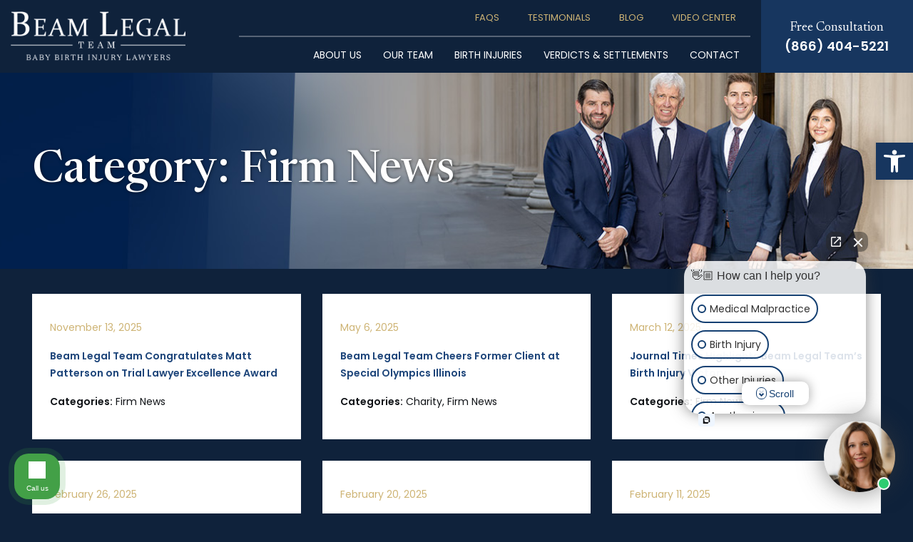

--- FILE ---
content_type: text/html; charset=UTF-8
request_url: https://www.beamlegalteam.com/blog/category/firm-news/
body_size: 19701
content:
<!doctype html>
  <html class="no-js"  lang="en-US">
	<head>
		<meta charset="utf-8">
		<!-- Force IE to use the latest rendering engine available -->
		<meta http-equiv="X-UA-Compatible" content="IE=edge">
		<!-- Mobile Meta -->
		<meta name="viewport" content="width=device-width, initial-scale=1.0">
		<meta class="foundation-mq">
		<link rel="pingback" href="https://www.beamlegalteam.com/xmlrpc.php">
		<link rel="preconnect" href="https://fonts.googleapis.com">
<link rel="preconnect" href="https://fonts.gstatic.com" crossorigin>
<link href="https://fonts.googleapis.com/css2?family=Newsreader:opsz,wght@6..72,400;6..72,500;6..72,600&family=Poppins:wght@400;500;600&display=swap" rel="stylesheet">		<!-- Google Tag Manager -->
<script>(function(w,d,s,l,i){w[l]=w[l]||[];w[l].push({'gtm.start':
new Date().getTime(),event:'gtm.js'});var f=d.getElementsByTagName(s)[0],
j=d.createElement(s),dl=l!='dataLayer'?'&l='+l:'';j.async=true;j.src=
'https://www.googletagmanager.com/gtm.js?id='+i+dl;f.parentNode.insertBefore(j,f);
})(window,document,'script','dataLayer','GTM-TMFZJ9T');</script>
<!-- End Google Tag Manager -->
<!-- Google Tag Manager -->
<script>(function(w,d,s,l,i){w[l]=w[l]||[];w[l].push({'gtm.start':
new Date().getTime(),event:'gtm.js'});var f=d.getElementsByTagName(s)[0],
j=d.createElement(s),dl=l!='dataLayer'?'&l='+l:'';j.async=true;j.src=
'https://www.googletagmanager.com/gtm.js?id='+i+dl;f.parentNode.insertBefore(j,f);
})(window,document,'script','dataLayer','GTM-TTFQV6GK');</script>
<!-- End Google Tag Manager -->		<meta name='robots' content='noindex, follow' />
	<style>img:is([sizes="auto" i], [sizes^="auto," i]) { contain-intrinsic-size: 3000px 1500px }</style>
	
	<!-- This site is optimized with the Yoast SEO plugin v26.8 - https://yoast.com/product/yoast-seo-wordpress/ -->
	<title>Firm News Archives | Beam Legal Team</title>
	<meta property="og:locale" content="en_US" />
	<meta property="og:type" content="article" />
	<meta property="og:title" content="Firm News Archives | Beam Legal Team" />
	<meta property="og:url" content="https://www.beamlegalteam.com/blog/category/firm-news/" />
	<meta property="og:site_name" content="Beam Legal Team" />
	<meta property="og:image" content="https://www.beamlegalteam.com/wp-content/uploads/2022/03/mainstage-v1-bg-laptop.2212211202550-1-1.jpg" />
	<meta property="og:image:width" content="1280" />
	<meta property="og:image:height" content="785" />
	<meta property="og:image:type" content="image/jpeg" />
	<meta name="twitter:card" content="summary_large_image" />
	<meta name="twitter:site" content="@BeamLegalTeam" />
	<script type="application/ld+json" class="yoast-schema-graph">{"@context":"https://schema.org","@graph":[{"@type":"CollectionPage","@id":"https://www.beamlegalteam.com/blog/category/firm-news/","url":"https://www.beamlegalteam.com/blog/category/firm-news/","name":"Firm News Archives | Beam Legal Team","isPartOf":{"@id":"https://www.beamlegalteam.com/#website"},"primaryImageOfPage":{"@id":"https://www.beamlegalteam.com/blog/category/firm-news/#primaryimage"},"image":{"@id":"https://www.beamlegalteam.com/blog/category/firm-news/#primaryimage"},"thumbnailUrl":"https://www.beamlegalteam.com/wp-content/uploads/2025/11/BLT-JVR-AWARD-1200X628-1.jpg","breadcrumb":{"@id":"https://www.beamlegalteam.com/blog/category/firm-news/#breadcrumb"},"inLanguage":"en-US"},{"@type":"ImageObject","inLanguage":"en-US","@id":"https://www.beamlegalteam.com/blog/category/firm-news/#primaryimage","url":"https://www.beamlegalteam.com/wp-content/uploads/2025/11/BLT-JVR-AWARD-1200X628-1.jpg","contentUrl":"https://www.beamlegalteam.com/wp-content/uploads/2025/11/BLT-JVR-AWARD-1200X628-1.jpg","width":1200,"height":628},{"@type":"BreadcrumbList","@id":"https://www.beamlegalteam.com/blog/category/firm-news/#breadcrumb","itemListElement":[{"@type":"ListItem","position":1,"name":"Home","item":"https://www.beamlegalteam.com/"},{"@type":"ListItem","position":2,"name":"Firm News"}]},{"@type":"WebSite","@id":"https://www.beamlegalteam.com/#website","url":"https://www.beamlegalteam.com/","name":"Beam Legal Team","description":"","publisher":{"@id":"https://www.beamlegalteam.com/#organization"},"potentialAction":[{"@type":"SearchAction","target":{"@type":"EntryPoint","urlTemplate":"https://www.beamlegalteam.com/?s={search_term_string}"},"query-input":{"@type":"PropertyValueSpecification","valueRequired":true,"valueName":"search_term_string"}}],"inLanguage":"en-US"},{"@type":"Organization","@id":"https://www.beamlegalteam.com/#organization","name":"Beam Legal Team","url":"https://www.beamlegalteam.com/","logo":{"@type":"ImageObject","inLanguage":"en-US","@id":"https://www.beamlegalteam.com/#/schema/logo/image/","url":"https://www.beamlegalteam.com/wp-content/uploads/2023/10/values-v1-img.2212081720550-copy.png","contentUrl":"https://www.beamlegalteam.com/wp-content/uploads/2023/10/values-v1-img.2212081720550-copy.png","width":650,"height":650,"caption":"Beam Legal Team"},"image":{"@id":"https://www.beamlegalteam.com/#/schema/logo/image/"},"sameAs":["https://www.facebook.com/people/Beam-Legal-Team-LLC/100066670388044/","https://x.com/BeamLegalTeam","https://www.youtube.com/channel/UCagd5QM5oqrkjgHuaSVH3ow","https://www.linkedin.com/company/beam-raymond/","https://www.instagram.com/beamlegalteam/"]}]}</script>
	<!-- / Yoast SEO plugin. -->


<link rel='dns-prefetch' href='//use.fontawesome.com' />
<link rel="alternate" type="application/rss+xml" title="Beam Legal Team &raquo; Feed" href="https://www.beamlegalteam.com/feed/" />
<link rel="alternate" type="application/rss+xml" title="Beam Legal Team &raquo; Firm News Category Feed" href="https://www.beamlegalteam.com/blog/category/firm-news/feed/" />
<script type="text/javascript">
/* <![CDATA[ */
window._wpemojiSettings = {"baseUrl":"https:\/\/s.w.org\/images\/core\/emoji\/16.0.1\/72x72\/","ext":".png","svgUrl":"https:\/\/s.w.org\/images\/core\/emoji\/16.0.1\/svg\/","svgExt":".svg","source":{"concatemoji":"https:\/\/www.beamlegalteam.com\/wp-includes\/js\/wp-emoji-release.min.js?ver=6.8.3"}};
/*! This file is auto-generated */
!function(s,n){var o,i,e;function c(e){try{var t={supportTests:e,timestamp:(new Date).valueOf()};sessionStorage.setItem(o,JSON.stringify(t))}catch(e){}}function p(e,t,n){e.clearRect(0,0,e.canvas.width,e.canvas.height),e.fillText(t,0,0);var t=new Uint32Array(e.getImageData(0,0,e.canvas.width,e.canvas.height).data),a=(e.clearRect(0,0,e.canvas.width,e.canvas.height),e.fillText(n,0,0),new Uint32Array(e.getImageData(0,0,e.canvas.width,e.canvas.height).data));return t.every(function(e,t){return e===a[t]})}function u(e,t){e.clearRect(0,0,e.canvas.width,e.canvas.height),e.fillText(t,0,0);for(var n=e.getImageData(16,16,1,1),a=0;a<n.data.length;a++)if(0!==n.data[a])return!1;return!0}function f(e,t,n,a){switch(t){case"flag":return n(e,"\ud83c\udff3\ufe0f\u200d\u26a7\ufe0f","\ud83c\udff3\ufe0f\u200b\u26a7\ufe0f")?!1:!n(e,"\ud83c\udde8\ud83c\uddf6","\ud83c\udde8\u200b\ud83c\uddf6")&&!n(e,"\ud83c\udff4\udb40\udc67\udb40\udc62\udb40\udc65\udb40\udc6e\udb40\udc67\udb40\udc7f","\ud83c\udff4\u200b\udb40\udc67\u200b\udb40\udc62\u200b\udb40\udc65\u200b\udb40\udc6e\u200b\udb40\udc67\u200b\udb40\udc7f");case"emoji":return!a(e,"\ud83e\udedf")}return!1}function g(e,t,n,a){var r="undefined"!=typeof WorkerGlobalScope&&self instanceof WorkerGlobalScope?new OffscreenCanvas(300,150):s.createElement("canvas"),o=r.getContext("2d",{willReadFrequently:!0}),i=(o.textBaseline="top",o.font="600 32px Arial",{});return e.forEach(function(e){i[e]=t(o,e,n,a)}),i}function t(e){var t=s.createElement("script");t.src=e,t.defer=!0,s.head.appendChild(t)}"undefined"!=typeof Promise&&(o="wpEmojiSettingsSupports",i=["flag","emoji"],n.supports={everything:!0,everythingExceptFlag:!0},e=new Promise(function(e){s.addEventListener("DOMContentLoaded",e,{once:!0})}),new Promise(function(t){var n=function(){try{var e=JSON.parse(sessionStorage.getItem(o));if("object"==typeof e&&"number"==typeof e.timestamp&&(new Date).valueOf()<e.timestamp+604800&&"object"==typeof e.supportTests)return e.supportTests}catch(e){}return null}();if(!n){if("undefined"!=typeof Worker&&"undefined"!=typeof OffscreenCanvas&&"undefined"!=typeof URL&&URL.createObjectURL&&"undefined"!=typeof Blob)try{var e="postMessage("+g.toString()+"("+[JSON.stringify(i),f.toString(),p.toString(),u.toString()].join(",")+"));",a=new Blob([e],{type:"text/javascript"}),r=new Worker(URL.createObjectURL(a),{name:"wpTestEmojiSupports"});return void(r.onmessage=function(e){c(n=e.data),r.terminate(),t(n)})}catch(e){}c(n=g(i,f,p,u))}t(n)}).then(function(e){for(var t in e)n.supports[t]=e[t],n.supports.everything=n.supports.everything&&n.supports[t],"flag"!==t&&(n.supports.everythingExceptFlag=n.supports.everythingExceptFlag&&n.supports[t]);n.supports.everythingExceptFlag=n.supports.everythingExceptFlag&&!n.supports.flag,n.DOMReady=!1,n.readyCallback=function(){n.DOMReady=!0}}).then(function(){return e}).then(function(){var e;n.supports.everything||(n.readyCallback(),(e=n.source||{}).concatemoji?t(e.concatemoji):e.wpemoji&&e.twemoji&&(t(e.twemoji),t(e.wpemoji)))}))}((window,document),window._wpemojiSettings);
/* ]]> */
</script>
<style id='wp-emoji-styles-inline-css' type='text/css'>

	img.wp-smiley, img.emoji {
		display: inline !important;
		border: none !important;
		box-shadow: none !important;
		height: 1em !important;
		width: 1em !important;
		margin: 0 0.07em !important;
		vertical-align: -0.1em !important;
		background: none !important;
		padding: 0 !important;
	}
</style>
<style id='classic-theme-styles-inline-css' type='text/css'>
/*! This file is auto-generated */
.wp-block-button__link{color:#fff;background-color:#32373c;border-radius:9999px;box-shadow:none;text-decoration:none;padding:calc(.667em + 2px) calc(1.333em + 2px);font-size:1.125em}.wp-block-file__button{background:#32373c;color:#fff;text-decoration:none}
</style>
<style id='safe-svg-svg-icon-style-inline-css' type='text/css'>
.safe-svg-cover{text-align:center}.safe-svg-cover .safe-svg-inside{display:inline-block;max-width:100%}.safe-svg-cover svg{fill:currentColor;height:100%;max-height:100%;max-width:100%;width:100%}

</style>
<style id='font-awesome-svg-styles-default-inline-css' type='text/css'>
.svg-inline--fa {
  display: inline-block;
  height: 1em;
  overflow: visible;
  vertical-align: -.125em;
}
</style>
<link rel='stylesheet' id='font-awesome-svg-styles-css' href='https://www.beamlegalteam.com/wp-content/uploads/font-awesome/v6.4.2/css/svg-with-js.css' type='text/css' media='all' />
<style id='font-awesome-svg-styles-inline-css' type='text/css'>
   .wp-block-font-awesome-icon svg::before,
   .wp-rich-text-font-awesome-icon svg::before {content: unset;}
</style>
<link rel='stylesheet' id='pojo-a11y-css' href='https://www.beamlegalteam.com/wp-content/plugins/pojo-accessibility/modules/legacy/assets/css/style.min.css?ver=1.0.0' type='text/css' media='all' />
<link rel='stylesheet' id='font-awesome-official-css' href='https://use.fontawesome.com/releases/v6.4.2/css/all.css' type='text/css' media='all' integrity="sha384-blOohCVdhjmtROpu8+CfTnUWham9nkX7P7OZQMst+RUnhtoY/9qemFAkIKOYxDI3" crossorigin="anonymous" />
<link rel='stylesheet' id='shiftnav-css' href='https://www.beamlegalteam.com/wp-content/plugins/shiftnav-pro/pro/assets/css/shiftnav.min.css?ver=1.7.2' type='text/css' media='all' />
<link rel='stylesheet' id='ubermenu-css' href='https://www.beamlegalteam.com/wp-content/plugins/ubermenu/pro/assets/css/ubermenu.min.css?ver=3.8.5' type='text/css' media='all' />
<link rel='stylesheet' id='ubermenu-minimal-css' href='https://www.beamlegalteam.com/wp-content/plugins/ubermenu/assets/css/skins/minimal.css?ver=6.8.3' type='text/css' media='all' />
<link rel='stylesheet' id='ubermenu-font-awesome-core-css' href='https://www.beamlegalteam.com/wp-content/plugins/ubermenu/assets/fontawesome/css/fontawesome.min.css?ver=6.8.3' type='text/css' media='all' />
<link rel='stylesheet' id='ubermenu-font-awesome-solid-css' href='https://www.beamlegalteam.com/wp-content/plugins/ubermenu/assets/fontawesome/css/solid.min.css?ver=6.8.3' type='text/css' media='all' />
<link rel='stylesheet' id='shiftnav-light-css' href='https://www.beamlegalteam.com/wp-content/plugins/shiftnav-pro/assets/css/skins/light.css?ver=1.7.2' type='text/css' media='all' />
<link rel='stylesheet' id='foundation-css-css' href='https://www.beamlegalteam.com/wp-content/themes/virtualblend/foundation-sites/dist/css/foundation.min.css?ver=6.4.1' type='text/css' media='all' />
<link rel='stylesheet' id='color-sheet-css' href='https://www.beamlegalteam.com/wp-content/themes/virtualblend/assets/styles/colors.css?ver=1732594819' type='text/css' media='all' />
<link rel='stylesheet' id='generated-css' href='https://www.beamlegalteam.com/wp-content/themes/virtualblend/assets/styles/generated.css?ver=1732594819' type='text/css' media='all' />
<link rel='stylesheet' id='custom-css' href='https://www.beamlegalteam.com/wp-content/themes/virtualblend/assets/styles/custom.css?ver=1732594819' type='text/css' media='all' />
<link rel='stylesheet' id='font-awesome-official-v4shim-css' href='https://use.fontawesome.com/releases/v6.4.2/css/v4-shims.css' type='text/css' media='all' integrity="sha384-IqMDcR2qh8kGcGdRrxwop5R2GiUY5h8aDR/LhYxPYiXh3sAAGGDkFvFqWgFvTsTd" crossorigin="anonymous" />
<script type="text/javascript" src="https://www.beamlegalteam.com/wp-includes/js/jquery/jquery.min.js?ver=3.7.1" id="jquery-core-js"></script>
<script type="text/javascript" src="https://www.beamlegalteam.com/wp-includes/js/jquery/jquery-migrate.min.js?ver=3.4.1" id="jquery-migrate-js"></script>
<script></script><link rel="https://api.w.org/" href="https://www.beamlegalteam.com/wp-json/" /><link rel="alternate" title="JSON" type="application/json" href="https://www.beamlegalteam.com/wp-json/wp/v2/categories/566" /><!-- anti-flicker snippet (recommended)  -->
<style>.async-hide { opacity: 0 !important} </style>
<script>(function(a,s,y,n,c,h,i,d,e){s.className+=' '+y;h.start=1*new Date;
h.end=i=function(){s.className=s.className.replace(RegExp(' ?'+y),'')};
(a[n]=a[n]||[]).hide=h;setTimeout(function(){i();h.end=null},c);h.timeout=c;
})(window,document.documentElement,'async-hide','dataLayer',4000,
{'GTM-TSBR49D':true});</script>
<!-- Google Tag Manager -->

<script>(function(w,d,s,l,i){w[l]=w[l]||[];w[l].push({'gtm.start':

new Date().getTime(),event:'gtm.js'});var f=d.getElementsByTagName(s)[0],

j=d.createElement(s),dl=l!='dataLayer'?'&l='+l:'';j.async=true;j.src=

'https://www.googletagmanager.com/gtm.js?id='+i+dl;f.parentNode.insertBefore(j,f);

})(window,document,'script','dataLayer','GTM-TSBR49D');</script>

<!-- End Google Tag Manager -->

<!-- Google Tag Manager -->
<script>(function(w,d,s,l,i){w[l]=w[l]||[];w[l].push({'gtm.start':
new Date().getTime(),event:'gtm.js'});var f=d.getElementsByTagName(s)[0],
j=d.createElement(s),dl=l!='dataLayer'?'&l='+l:'';j.async=true;j.src=
'https://www.googletagmanager.com/gtm.js?id='+i+dl;f.parentNode.insertBefore(j,f);
})(window,document,'script','dataLayer','GTM-TTFQV6GK');</script>
<!-- End Google Tag Manager -->
	<!-- ShiftNav CSS
	================================================================ -->
	<style type="text/css" id="shiftnav-dynamic-css">

	@media only screen and (min-width:876px){ #shiftnav-toggle-main, .shiftnav-toggle-mobile{ display:none; } .shiftnav-wrap { padding-top:0 !important; } }
	@media only screen and (max-width:875px){ #main-menu{ display:none !important; } }
	@media only screen and (max-width:874px){ .ubermenu, body .ubermenu, .ubermenu.ubermenu-responsive-default, .ubermenu-responsive-toggle, #megaMenu{ display:none !important; } }

/** ShiftNav Custom Menu Styles (Customizer) **/
/* togglebar */
#shiftnav-toggle-main.shiftnav-toggle-main-entire-bar:before, #shiftnav-toggle-main .shiftnav-toggle-burger { font-size:36px; }

/* Status: Loaded from Transient */

	</style>
	<!-- end ShiftNav CSS -->

	<style id="ubermenu-custom-generated-css">
/** Font Awesome 4 Compatibility **/
.fa{font-style:normal;font-variant:normal;font-weight:normal;font-family:FontAwesome;}

/** UberMenu Custom Menu Styles (Customizer) **/
/* main */
 .ubermenu-main .ubermenu-item-level-0 > .ubermenu-target { padding-left:15px; padding-right:15px; }
 .ubermenu-main.ubermenu-sub-indicators .ubermenu-item-level-0.ubermenu-has-submenu-drop > .ubermenu-target:not(.ubermenu-noindicator) { padding-right:30px; }
 .ubermenu-main.ubermenu-sub-indicators .ubermenu-item-level-0.ubermenu-has-submenu-drop > .ubermenu-target.ubermenu-noindicator { padding-right:15px; }
 .ubermenu-main, .ubermenu-main .ubermenu-target, .ubermenu-main .ubermenu-nav .ubermenu-item-level-0 .ubermenu-target { font:letter-spacing 2px; }


/** UberMenu Custom Menu Item Styles (Menu Item Settings) **/
/* 7432 */   .ubermenu .ubermenu-submenu.ubermenu-submenu-id-7432 { width:300px; min-width:300px; }

/* Status: Loaded from Transient */

</style><link rel="apple-touch-icon" sizes="180x180" href="/wp-content/uploads/fbrfg/apple-touch-icon.png?v=3q24r3">
<link rel="icon" type="image/png" sizes="32x32" href="/wp-content/uploads/fbrfg/favicon-32x32.png?v=3q24r3">
<link rel="icon" type="image/png" sizes="16x16" href="/wp-content/uploads/fbrfg/favicon-16x16.png?v=3q24r3">
<link rel="manifest" href="/wp-content/uploads/fbrfg/site.webmanifest?v=3q24r3">
<link rel="mask-icon" href="/wp-content/uploads/fbrfg/safari-pinned-tab.svg?v=3q24r3" color="#17365f">
<link rel="shortcut icon" href="/wp-content/uploads/fbrfg/favicon.ico?v=3q24r3">
<meta name="msapplication-TileColor" content="#ffffff">
<meta name="msapplication-config" content="/wp-content/uploads/fbrfg/browserconfig.xml?v=3q24r3">
<meta name="theme-color" content="#ffffff"><style type="text/css">
#pojo-a11y-toolbar .pojo-a11y-toolbar-toggle a{ background-color: #17365f;	color: #ffffff;}
#pojo-a11y-toolbar .pojo-a11y-toolbar-overlay, #pojo-a11y-toolbar .pojo-a11y-toolbar-overlay ul.pojo-a11y-toolbar-items.pojo-a11y-links{ border-color: #17365f;}
body.pojo-a11y-focusable a:focus{ outline-style: solid !important;	outline-width: 1px !important;	outline-color: #FF0000 !important;}
#pojo-a11y-toolbar{ top: 200px !important;}
#pojo-a11y-toolbar .pojo-a11y-toolbar-overlay{ background-color: #ffffff;}
#pojo-a11y-toolbar .pojo-a11y-toolbar-overlay ul.pojo-a11y-toolbar-items li.pojo-a11y-toolbar-item a, #pojo-a11y-toolbar .pojo-a11y-toolbar-overlay p.pojo-a11y-toolbar-title{ color: #333333;}
#pojo-a11y-toolbar .pojo-a11y-toolbar-overlay ul.pojo-a11y-toolbar-items li.pojo-a11y-toolbar-item a.active{ background-color: #17365f;	color: #ffffff;}
@media (max-width: 767px) { #pojo-a11y-toolbar { top: 50px !important; } }</style><meta name="generator" content="Powered by WPBakery Page Builder - drag and drop page builder for WordPress."/>
			<style id="wpsp-style-frontend"></style>
					<style type="text/css" id="wp-custom-css">
			.postid-8306 .vc_parallax .vc_parallax-inner, .postid-8302 .vc_parallax .vc_parallax-inner{
background-position: 50%;
}
.postid-8302 tbody, table tbody tr:nth-child(even), .postid-7335 tbody{
	background: transparent;
}
.postid-8302 td, .postid-7335 td{
	border: 1px solid;
}

.essb_icon_twitter:before{
	content: "\e61b";
}
.fa-twitter:before {
    content: "\e61b" !important;
}
.page-id-299 .owl-item p{
	color: #ffff;
}
.loop-verdicts-carousel p{
	color: #101317;
}

/*.our-wins-bg{
	background-color: white !important;
	opacity: 1;
  background-image: url('/wp-content/uploads/2023/10/Content-Results-bg.2211291515550.jpg');
  background-repeat: no-repeat;
  background-position: 50% 0;
  background-size: cover;
}*/

.facetwp-dropdown{
	padding: 0.5rem 1.5rem 0.5rem 0.5rem !important;
}

@media only screen and (max-width:767px){
.vc_toggle_icon{
	right: 0px;
}

.with-line h1:before{
	display: none;
}
	.with-line h2:before{
	display: none;
	}
}

@media (max-width: 47.938em){
	.white-mobile-bg-gradient {
    background: rgb(255, 255, 255);
    background: -moz-linear-gradient(0deg, rgba(255, 255, 255, 1) 0%, rgba(255, 255, 255, 1) 35%, rgba(255, 255, 255, 0.5) 100%);
    background: -webkit-linear-gradient(0deg, rgba(255, 255, 255, 1) 0%, rgba(255, 255, 255, 1) 35%, rgba(255, 255, 255, 0.5) 100%);
    background: linear-gradient(0deg, rgba(255, 255, 255, 1) 50%, rgba(255, 255, 255, 1) 50%, rgba(255, 255, 255, 0.5) 100%);
	}
}

@media (min-width: 75em)
#home-hero {
    height: auto !important;
}		</style>
		<noscript><style> .wpb_animate_when_almost_visible { opacity: 1; }</style></noscript>		<!-- Meta Pixel Code -->
		<script>
		!function(f,b,e,v,n,t,s)
		{if(f.fbq)return;n=f.fbq=function(){n.callMethod?
		n.callMethod.apply(n,arguments):n.queue.push(arguments)};
		if(!f._fbq)f._fbq=n;n.push=n;n.loaded=!0;n.version='2.0';
		n.queue=[];t=b.createElement(e);t.async=!0;
		t.src=v;s=b.getElementsByTagName(e)[0];
		s.parentNode.insertBefore(t,s)}(window, document,'script',
		'
		https://connect.facebook.net/en_US/fbevents.js');
		fbq('init', '1080139416609806');
		fbq('track', 'PageView');
		</script>
		<noscript><img height="1" width="1" style="display:none"
		src="https://www.facebook.com/tr?id=1080139416609806&ev=PageView&noscript=1" /></noscript>
		<!-- End Meta Pixel Code -->
	</head>
	<body class="archive category category-firm-news category-566 wp-theme-virtualblend wp-schema-pro-2.10.6 wpb-js-composer js-comp-ver-8.4.1 vc_responsive">
		<!-- Google Tag Manager (noscript) -->
<noscript><iframe src="https://www.googletagmanager.com/ns.html?id=GTM-TMFZJ9T" height="0" width="0" style="display:none;visibility:hidden"></iframe></noscript>
<!-- End Google Tag Manager (noscript) -->
<!-- Google Tag Manager (noscript) -->
<noscript><iframe src="https://www.googletagmanager.com/ns.html?id=GTM-TTFQV6GK" height="0" width="0" style="display:none;visibility:hidden"></iframe></noscript>
<!-- End Google Tag Manager (noscript) -->								<header class="header" role="banner" data-sticky-container>
			<div style="z-index: 9999 !important;" class="primary-menu-area" id="sticky" data-sticky data-options="marginTop:0;">
	<div class="grid-x grid-padding-x" id="main-menu">
		<div class="cell large-3 medium-3" id="logo-area">
			<a href="https://www.beamlegalteam.com" class="logo-link">
			<img src="https://www.beamlegalteam.com/wp-content/uploads/2023/09/BeamLegalTeam-templogo-dark.2307141129232.png" alt="logo" class="logo" style="max-height:70px; height:auto; width:auto; max-width:100%;"/>
		</a>		</div>
		<div class="cell large-7 medium-8">
			<div class="secondary-menu-inner">
				<div id="secondary-menu">
					
<!-- UberMenu [Configuration:mobile_top] [Theme Loc:secondary-menu] [Integration:auto] -->
<!-- [UberMenu Responsive Toggle Disabled] [UberMenu Responsive Menu Disabled] --> <nav id="ubermenu-mobile_top-40-secondary-menu-2" class="ubermenu ubermenu-nojs ubermenu-mobile_top ubermenu-menu-40 ubermenu-loc-secondary-menu ubermenu-responsive-collapse ubermenu-horizontal ubermenu-transition-shift ubermenu-trigger-hover_intent ubermenu-skin-minimal  ubermenu-bar-align-full ubermenu-items-align-right ubermenu-bound ubermenu-disable-submenu-scroll ubermenu-sub-indicators ubermenu-retractors-responsive ubermenu-submenu-indicator-closes"><ul id="ubermenu-nav-mobile_top-40-secondary-menu" class="ubermenu-nav" data-title="Secondary Menu"><li id="menu-item-7811" class="ubermenu-item ubermenu-item-type-post_type ubermenu-item-object-page ubermenu-item-7811 ubermenu-item-level-0 ubermenu-column ubermenu-column-auto ubermenu-align-right" ><a class="ubermenu-target ubermenu-item-layout-default ubermenu-item-layout-text_only" href="https://www.beamlegalteam.com/faq/" tabindex="0" data-ps2id-api="true"><span class="ubermenu-target-title ubermenu-target-text">FAQs</span></a></li><li id="menu-item-7812" class="ubermenu-item ubermenu-item-type-post_type ubermenu-item-object-page ubermenu-item-7812 ubermenu-item-level-0 ubermenu-column ubermenu-column-auto" ><a class="ubermenu-target ubermenu-item-layout-default ubermenu-item-layout-text_only" href="https://www.beamlegalteam.com/testimonials/" tabindex="0" data-ps2id-api="true"><span class="ubermenu-target-title ubermenu-target-text">Testimonials</span></a></li><li id="menu-item-7810" class="ubermenu-item ubermenu-item-type-post_type ubermenu-item-object-page ubermenu-item-7810 ubermenu-item-level-0 ubermenu-column ubermenu-column-auto" ><a class="ubermenu-target ubermenu-item-layout-default ubermenu-item-layout-text_only" href="https://www.beamlegalteam.com/blog/" tabindex="0" data-ps2id-api="true"><span class="ubermenu-target-title ubermenu-target-text">Blog</span></a></li><li id="menu-item-7813" class="ubermenu-item ubermenu-item-type-post_type ubermenu-item-object-page ubermenu-item-7813 ubermenu-item-level-0 ubermenu-column ubermenu-column-auto" ><a class="ubermenu-target ubermenu-item-layout-default ubermenu-item-layout-text_only" href="https://www.beamlegalteam.com/video-center/" tabindex="0" data-ps2id-api="true"><span class="ubermenu-target-title ubermenu-target-text">Video Center</span></a></li></ul></nav>
<!-- End UberMenu -->
				</div>
			</div>
			<div class="primary-menu-inner">
				<div id="primary-menu">
<!-- UberMenu [Configuration:main] [Theme Loc:main-nav] [Integration:auto] -->
<!-- [UberMenu Responsive Toggle Disabled] [UberMenu Responsive Menu Disabled] --> <nav id="ubermenu-main-4-main-nav-2" class="ubermenu ubermenu-nojs ubermenu-main ubermenu-menu-4 ubermenu-loc-main-nav ubermenu-responsive-collapse ubermenu-horizontal ubermenu-transition-shift ubermenu-trigger-hover_intent ubermenu-skin-minimal  ubermenu-bar-align-right ubermenu-items-align-left ubermenu-disable-submenu-scroll ubermenu-retractors-responsive ubermenu-submenu-indicator-closes"><ul id="ubermenu-nav-main-4-main-nav" class="ubermenu-nav" data-title="Main"><li id="menu-item-300" class="about-us child4 ubermenu-item ubermenu-item-type-post_type ubermenu-item-object-page ubermenu-item-has-children ubermenu-item-300 ubermenu-item-level-0 ubermenu-column ubermenu-column-auto ubermenu-align-right ubermenu-has-submenu-drop ubermenu-has-submenu-flyout" ><a class="ubermenu-target ubermenu-item-layout-default ubermenu-item-layout-text_only" href="https://www.beamlegalteam.com/about-us/" tabindex="0" data-ps2id-api="true"><span class="ubermenu-target-title ubermenu-target-text">About Us</span></a><ul  class="ubermenu-submenu ubermenu-submenu-id-300 ubermenu-submenu-type-flyout ubermenu-submenu-drop ubermenu-submenu-align-left_edge_item"  ><li id="menu-item-7768" class="ubermenu-item ubermenu-item-type-post_type ubermenu-item-object-page ubermenu-item-7768 ubermenu-item-auto ubermenu-item-normal ubermenu-item-level-1" ><a class="ubermenu-target ubermenu-item-layout-default ubermenu-item-layout-text_only" href="https://www.beamlegalteam.com/why-hire-us/" data-ps2id-api="true"><span class="ubermenu-target-title ubermenu-target-text">Why Hire Us</span></a></li><li id="menu-item-7767" class="ubermenu-item ubermenu-item-type-post_type ubermenu-item-object-page ubermenu-item-7767 ubermenu-item-auto ubermenu-item-normal ubermenu-item-level-1" ><a class="ubermenu-target ubermenu-item-layout-default ubermenu-item-layout-text_only" href="https://www.beamlegalteam.com/community-outreach/" data-ps2id-api="true"><span class="ubermenu-target-title ubermenu-target-text">Community Outreach</span></a></li></ul></li><li id="menu-item-6783" class="ubermenu-item ubermenu-item-type-post_type ubermenu-item-object-page ubermenu-item-has-children ubermenu-item-6783 ubermenu-item-level-0 ubermenu-column ubermenu-column-auto ubermenu-has-submenu-drop ubermenu-has-submenu-flyout" ><a class="ubermenu-target ubermenu-item-layout-default ubermenu-item-layout-text_only" href="https://www.beamlegalteam.com/our-team/" tabindex="0" data-ps2id-api="true"><span class="ubermenu-target-title ubermenu-target-text">Our Team</span></a><ul  class="ubermenu-submenu ubermenu-submenu-id-6783 ubermenu-submenu-type-flyout ubermenu-submenu-drop ubermenu-submenu-align-left_edge_item"  ><li id="menu-item-7777" class="ubermenu-item ubermenu-item-type-post_type ubermenu-item-object-staff ubermenu-item-7777 ubermenu-item-auto ubermenu-item-normal ubermenu-item-level-1" ><a class="ubermenu-target ubermenu-item-layout-default ubermenu-item-layout-text_only" href="https://www.beamlegalteam.com/our-team/jack-beam/" data-ps2id-api="true"><span class="ubermenu-target-title ubermenu-target-text">Jack Beam</span></a></li><li id="menu-item-7780" class="ubermenu-item ubermenu-item-type-post_type ubermenu-item-object-staff ubermenu-item-7780 ubermenu-item-auto ubermenu-item-normal ubermenu-item-level-1" ><a class="ubermenu-target ubermenu-item-layout-default ubermenu-item-layout-text_only" href="https://www.beamlegalteam.com/our-team/matt-patterson/" data-ps2id-api="true"><span class="ubermenu-target-title ubermenu-target-text">Matt Patterson</span></a></li><li id="menu-item-7783" class="ubermenu-item ubermenu-item-type-post_type ubermenu-item-object-staff ubermenu-item-7783 ubermenu-item-auto ubermenu-item-normal ubermenu-item-level-1" ><a class="ubermenu-target ubermenu-item-layout-default ubermenu-item-layout-text_only" href="https://www.beamlegalteam.com/our-team/ryan-timoney/" data-ps2id-api="true"><span class="ubermenu-target-title ubermenu-target-text">Ryan Timoney</span></a></li><li id="menu-item-8201" class="ubermenu-item ubermenu-item-type-post_type ubermenu-item-object-staff ubermenu-item-8201 ubermenu-item-auto ubermenu-item-normal ubermenu-item-level-1" ><a class="ubermenu-target ubermenu-item-layout-default ubermenu-item-layout-text_only" href="https://www.beamlegalteam.com/our-team/carmine-paterra/" data-ps2id-api="true"><span class="ubermenu-target-title ubermenu-target-text">Carmine Paterra</span></a></li><li id="menu-item-8146" class="ubermenu-item ubermenu-item-type-post_type ubermenu-item-object-staff ubermenu-item-8146 ubermenu-item-auto ubermenu-item-normal ubermenu-item-level-1" ><a class="ubermenu-target ubermenu-item-layout-default ubermenu-item-layout-text_only" href="https://www.beamlegalteam.com/our-team/vanessa-makris/" data-ps2id-api="true"><span class="ubermenu-target-title ubermenu-target-text">Vasiliki “Vanessa” Makris</span></a></li><li id="menu-item-7776" class="ubermenu-item ubermenu-item-type-post_type ubermenu-item-object-staff ubermenu-item-7776 ubermenu-item-auto ubermenu-item-normal ubermenu-item-level-1" ><a class="ubermenu-target ubermenu-item-layout-default ubermenu-item-layout-text_only" href="https://www.beamlegalteam.com/our-team/brittany-votruba/" data-ps2id-api="true"><span class="ubermenu-target-title ubermenu-target-text">Brittany Votruba</span></a></li><li id="menu-item-7781" class="ubermenu-item ubermenu-item-type-post_type ubermenu-item-object-staff ubermenu-item-7781 ubermenu-item-auto ubermenu-item-normal ubermenu-item-level-1" ><a class="ubermenu-target ubermenu-item-layout-default ubermenu-item-layout-text_only" href="https://www.beamlegalteam.com/our-team/melody-carper/" data-ps2id-api="true"><span class="ubermenu-target-title ubermenu-target-text">Melody Carper</span></a></li><li id="menu-item-7774" class="ubermenu-item ubermenu-item-type-post_type ubermenu-item-object-staff ubermenu-item-7774 ubermenu-item-auto ubermenu-item-normal ubermenu-item-level-1" ><a class="ubermenu-target ubermenu-item-layout-default ubermenu-item-layout-text_only" href="https://www.beamlegalteam.com/our-team/allison-rogers-damm/" data-ps2id-api="true"><span class="ubermenu-target-title ubermenu-target-text">Allison Rogers Damm</span></a></li><li id="menu-item-8143" class="ubermenu-item ubermenu-item-type-post_type ubermenu-item-object-staff ubermenu-item-8143 ubermenu-item-auto ubermenu-item-normal ubermenu-item-level-1" ><a class="ubermenu-target ubermenu-item-layout-default ubermenu-item-layout-text_only" href="https://www.beamlegalteam.com/our-team/kelly-mayer/" data-ps2id-api="true"><span class="ubermenu-target-title ubermenu-target-text">Kelly Mayer</span></a></li><li id="menu-item-8145" class="ubermenu-item ubermenu-item-type-post_type ubermenu-item-object-staff ubermenu-item-8145 ubermenu-item-auto ubermenu-item-normal ubermenu-item-level-1" ><a class="ubermenu-target ubermenu-item-layout-default ubermenu-item-layout-text_only" href="https://www.beamlegalteam.com/our-team/ariel-lematty/" data-ps2id-api="true"><span class="ubermenu-target-title ubermenu-target-text">Ariel LeMatty</span></a></li><li id="menu-item-7778" class="ubermenu-item ubermenu-item-type-post_type ubermenu-item-object-staff ubermenu-item-7778 ubermenu-item-auto ubermenu-item-normal ubermenu-item-level-1" ><a class="ubermenu-target ubermenu-item-layout-default ubermenu-item-layout-text_only" href="https://www.beamlegalteam.com/our-team/jeanne-yoo/" data-ps2id-api="true"><span class="ubermenu-target-title ubermenu-target-text">Jeanne Yoo</span></a></li><li id="menu-item-7782" class="ubermenu-item ubermenu-item-type-post_type ubermenu-item-object-staff ubermenu-item-7782 ubermenu-item-auto ubermenu-item-normal ubermenu-item-level-1" ><a class="ubermenu-target ubermenu-item-layout-default ubermenu-item-layout-text_only" href="https://www.beamlegalteam.com/our-team/renee-beam/" data-ps2id-api="true"><span class="ubermenu-target-title ubermenu-target-text">Renee Beam</span></a></li></ul></li><li id="menu-item-420" class="ubermenu-item ubermenu-item-type-post_type ubermenu-item-object-page ubermenu-item-has-children ubermenu-item-420 ubermenu-item-level-0 ubermenu-column ubermenu-column-auto ubermenu-has-submenu-drop ubermenu-has-submenu-flyout" ><a class="ubermenu-target ubermenu-item-layout-default ubermenu-item-layout-text_only" href="https://www.beamlegalteam.com/birth-injuries/" tabindex="0" data-ps2id-api="true"><span class="ubermenu-target-title ubermenu-target-text">Birth Injuries</span></a><ul  class="ubermenu-submenu ubermenu-submenu-id-420 ubermenu-submenu-type-flyout ubermenu-submenu-drop ubermenu-submenu-align-left_edge_item ubermenu-autoclear"  ><li id="menu-item-7429" class="ubermenu-item ubermenu-item-type-post_type ubermenu-item-object-birth-injuries ubermenu-item-7429 ubermenu-item-auto ubermenu-item-normal ubermenu-item-level-1" ><a class="ubermenu-target ubermenu-item-layout-default ubermenu-item-layout-text_only" href="https://www.beamlegalteam.com/birth-injuries/brain-injuries/" data-ps2id-api="true"><span class="ubermenu-target-title ubermenu-target-text">Brain Injuries</span></a></li><li id="menu-item-7430" class="ubermenu-item ubermenu-item-type-post_type ubermenu-item-object-birth-injuries ubermenu-item-7430 ubermenu-item-auto ubermenu-item-normal ubermenu-item-level-1" ><a class="ubermenu-target ubermenu-item-layout-default ubermenu-item-layout-text_only" href="https://www.beamlegalteam.com/birth-injuries/cesarean-section-c-section/" data-ps2id-api="true"><span class="ubermenu-target-title ubermenu-target-text">Cesarean Section (C-Section)</span></a></li><li id="menu-item-7432" class="ubermenu-item ubermenu-item-type-post_type ubermenu-item-object-birth-injuries ubermenu-item-has-children ubermenu-item-7432 ubermenu-item-auto ubermenu-item-normal ubermenu-item-level-1 ubermenu-has-submenu-drop ubermenu-has-submenu-flyout ubermenu-submenu-rtl ubermenu-submenu-reverse" ><a class="ubermenu-target ubermenu-target-with-icon ubermenu-item-layout-default ubermenu-item-layout-icon_left" href="https://www.beamlegalteam.com/birth-injuries/cerebral-palsy/" data-ps2id-api="true"><i class="ubermenu-icon fas fa-angle-right" ></i><span class="ubermenu-target-title ubermenu-target-text">Cerebral Palsy</span></a><ul  class="ubermenu-submenu ubermenu-submenu-id-7432 ubermenu-submenu-type-auto ubermenu-submenu-type-flyout ubermenu-submenu-drop ubermenu-submenu-align-right_edge_item"  ><li id="menu-item-7428" class="ubermenu-item ubermenu-item-type-post_type ubermenu-item-object-birth-injuries ubermenu-item-7428 ubermenu-item-auto ubermenu-item-normal ubermenu-item-level-2" ><a class="ubermenu-target ubermenu-item-layout-default ubermenu-item-layout-text_only" href="https://www.beamlegalteam.com/birth-injuries/cerebral-palsy/athetoid-cerebral-palsy/" data-ps2id-api="true"><span class="ubermenu-target-title ubermenu-target-text">Athetoid Cerebral Palsy</span></a></li><li id="menu-item-7427" class="ubermenu-item ubermenu-item-type-post_type ubermenu-item-object-birth-injuries ubermenu-item-7427 ubermenu-item-auto ubermenu-item-normal ubermenu-item-level-2" ><a class="ubermenu-target ubermenu-item-layout-default ubermenu-item-layout-text_only" href="https://www.beamlegalteam.com/birth-injuries/cerebral-palsy/spastic-cerebral-palsy/" data-ps2id-api="true"><span class="ubermenu-target-title ubermenu-target-text">Spastic Cerebral Palsy</span></a></li><li id="menu-item-7434" class="ubermenu-item ubermenu-item-type-post_type ubermenu-item-object-birth-injuries ubermenu-item-7434 ubermenu-item-auto ubermenu-item-normal ubermenu-item-level-2" ><a class="ubermenu-target ubermenu-item-layout-default ubermenu-item-layout-text_only" href="https://www.beamlegalteam.com/birth-injuries/cerebral-palsy/spastic-quadriplegia-cerebral-palsy/" data-ps2id-api="true"><span class="ubermenu-target-title ubermenu-target-text">Spastic Quadriplegia Cerebral Palsy</span></a></li><li id="menu-item-7426" class="ubermenu-item ubermenu-item-type-post_type ubermenu-item-object-birth-injuries ubermenu-item-7426 ubermenu-item-auto ubermenu-item-normal ubermenu-item-level-2" ><a class="ubermenu-target ubermenu-item-layout-default ubermenu-item-layout-text_only" href="https://www.beamlegalteam.com/birth-injuries/cerebral-palsy/mixed-cerebral-palsy/" data-ps2id-api="true"><span class="ubermenu-target-title ubermenu-target-text">Mixed Cerebral Palsy</span></a></li></ul></li><li id="menu-item-7424" class="ubermenu-item ubermenu-item-type-post_type ubermenu-item-object-birth-injuries ubermenu-item-7424 ubermenu-item-auto ubermenu-item-normal ubermenu-item-level-1" ><a class="ubermenu-target ubermenu-item-layout-default ubermenu-item-layout-text_only" href="https://www.beamlegalteam.com/birth-injuries/detecting-a-birth-injury/" data-ps2id-api="true"><span class="ubermenu-target-title ubermenu-target-text">Detecting a Birth Injury</span></a></li><li id="menu-item-7423" class="ubermenu-item ubermenu-item-type-post_type ubermenu-item-object-birth-injuries ubermenu-item-7423 ubermenu-item-auto ubermenu-item-normal ubermenu-item-level-1" ><a class="ubermenu-target ubermenu-item-layout-default ubermenu-item-layout-text_only" href="https://www.beamlegalteam.com/birth-injuries/fetal-stroke/" data-ps2id-api="true"><span class="ubermenu-target-title ubermenu-target-text">Fetal Stroke Attorney</span></a></li><li id="menu-item-7431" class="ubermenu-item ubermenu-item-type-post_type ubermenu-item-object-birth-injuries ubermenu-item-7431 ubermenu-item-auto ubermenu-item-normal ubermenu-item-level-1" ><a class="ubermenu-target ubermenu-item-layout-default ubermenu-item-layout-text_only" href="https://www.beamlegalteam.com/birth-injuries/forceps-injuries/" data-ps2id-api="true"><span class="ubermenu-target-title ubermenu-target-text">Forceps Injuries</span></a></li><li id="menu-item-7421" class="ubermenu-item ubermenu-item-type-post_type ubermenu-item-object-birth-injuries ubermenu-item-7421 ubermenu-item-auto ubermenu-item-normal ubermenu-item-level-1" ><a class="ubermenu-target ubermenu-item-layout-default ubermenu-item-layout-text_only" href="https://www.beamlegalteam.com/birth-injuries/body-cooling-hypothermia/" data-ps2id-api="true"><span class="ubermenu-target-title ubermenu-target-text">Body Cooling (Hypothermia)</span></a></li><li id="menu-item-7420" class="ubermenu-item ubermenu-item-type-post_type ubermenu-item-object-birth-injuries ubermenu-item-7420 ubermenu-item-auto ubermenu-item-normal ubermenu-item-level-1" ><a class="ubermenu-target ubermenu-item-layout-default ubermenu-item-layout-text_only" href="https://www.beamlegalteam.com/birth-injuries/hypoxic-ischemic-encephalopathy-hie/" data-ps2id-api="true"><span class="ubermenu-target-title ubermenu-target-text">Hypoxic-Ischemic Encephalopathy (HIE)</span></a></li><li id="menu-item-7419" class="ubermenu-item ubermenu-item-type-post_type ubermenu-item-object-birth-injuries ubermenu-item-7419 ubermenu-item-auto ubermenu-item-normal ubermenu-item-level-1" ><a class="ubermenu-target ubermenu-item-layout-default ubermenu-item-layout-text_only" href="https://www.beamlegalteam.com/birth-injuries/induction-pitocin/" data-ps2id-api="true"><span class="ubermenu-target-title ubermenu-target-text">Induction/Pitocin</span></a></li><li id="menu-item-7418" class="ubermenu-item ubermenu-item-type-post_type ubermenu-item-object-birth-injuries ubermenu-item-7418 ubermenu-item-auto ubermenu-item-normal ubermenu-item-level-1" ><a class="ubermenu-target ubermenu-item-layout-default ubermenu-item-layout-text_only" href="https://www.beamlegalteam.com/birth-injuries/mechanical-trauma/" data-ps2id-api="true"><span class="ubermenu-target-title ubermenu-target-text">Mechanical Trauma</span></a></li><li id="menu-item-7417" class="ubermenu-item ubermenu-item-type-post_type ubermenu-item-object-birth-injuries ubermenu-item-7417 ubermenu-item-auto ubermenu-item-normal ubermenu-item-level-1" ><a class="ubermenu-target ubermenu-item-layout-default ubermenu-item-layout-text_only" href="https://www.beamlegalteam.com/birth-injuries/medical-malpractice/" data-ps2id-api="true"><span class="ubermenu-target-title ubermenu-target-text">Chicago Medical Malpractice Attorneys</span></a></li><li id="menu-item-7416" class="ubermenu-item ubermenu-item-type-post_type ubermenu-item-object-birth-injuries ubermenu-item-7416 ubermenu-item-auto ubermenu-item-normal ubermenu-item-level-1" ><a class="ubermenu-target ubermenu-item-layout-default ubermenu-item-layout-text_only" href="https://www.beamlegalteam.com/birth-injuries/intellectual-disability/" data-ps2id-api="true"><span class="ubermenu-target-title ubermenu-target-text">Intellectual Disability</span></a></li><li id="menu-item-7415" class="ubermenu-item ubermenu-item-type-post_type ubermenu-item-object-birth-injuries ubermenu-item-7415 ubermenu-item-auto ubermenu-item-normal ubermenu-item-level-1" ><a class="ubermenu-target ubermenu-item-layout-default ubermenu-item-layout-text_only" href="https://www.beamlegalteam.com/birth-injuries/physical-therapy/" data-ps2id-api="true"><span class="ubermenu-target-title ubermenu-target-text">Physical Therapy</span></a></li><li id="menu-item-7414" class="ubermenu-item ubermenu-item-type-post_type ubermenu-item-object-birth-injuries ubermenu-item-7414 ubermenu-item-auto ubermenu-item-normal ubermenu-item-level-1" ><a class="ubermenu-target ubermenu-item-layout-default ubermenu-item-layout-text_only" href="https://www.beamlegalteam.com/birth-injuries/vacuum-extraction/" data-ps2id-api="true"><span class="ubermenu-target-title ubermenu-target-text">Vacuum Extraction</span></a></li></ul></li><li id="menu-item-7814" class="ubermenu-item ubermenu-item-type-post_type ubermenu-item-object-page ubermenu-item-7814 ubermenu-item-level-0 ubermenu-column ubermenu-column-auto" ><a class="ubermenu-target ubermenu-item-layout-default ubermenu-item-layout-text_only" href="https://www.beamlegalteam.com/verdicts-settlements/" tabindex="0" data-ps2id-api="true"><span class="ubermenu-target-title ubermenu-target-text">Verdicts &#038; Settlements</span></a></li><li id="menu-item-418" class="ubermenu-item ubermenu-item-type-post_type ubermenu-item-object-page ubermenu-item-418 ubermenu-item-level-0 ubermenu-column ubermenu-column-auto" ><a class="ubermenu-target ubermenu-item-layout-default ubermenu-item-layout-text_only" href="https://www.beamlegalteam.com/contact/" tabindex="0" data-ps2id-api="true"><span class="ubermenu-target-title ubermenu-target-text">Contact</span></a></li></ul></nav>
<!-- End UberMenu -->
</div>
				
			</div>	
		</div>
		<div class="cell large-2 medium-1" id="cta-area">
			<div class="desktop-cta">
				<span>Free Consultation</span>
				<a href="tel:866-404-5221">(866) 404-5221</a>
			</div>
			<div class="tablet-cta">
				<a href="tel:866-404-5221"><i class="fas fa-phone"></i></a>
			</div>
		</div>
	</div>
</div>		</header>		
				<div id="body-container">
			<div id="hero" data-vc-full-width="true" data-vc-full-width-init="false" data-vc-stretch-content="true" data-vc-parallax="1.5" data-vc-parallax-image="https://www.beamlegalteam.com/wp-content/uploads/2023/12/sub-banner-v2-bg.2212081719550-1.jpg" class="vc_row wpb_row vc_row-fluid vc_row-has-fill vc_row-no-padding vc_row-o-equal-height vc_row-o-content-middle vc_row-flex vc_general vc_parallax vc_parallax-content-moving"><div class="wpb_column vc_column_container vc_col-sm-12" id="hero-overlay"><div class="vc_column-inner"><div class="wpb_wrapper"><div class="vc_row wpb_row vc_inner vc_row-fluid"><div class="wpb_column vc_column_container vc_col-sm-12"><div class="vc_column-inner"><div class="wpb_wrapper">
	<div class="wpb_text_column wpb_content_element wpb_animate_when_almost_visible wpb_fadeInUp fadeInUp" >
		<div class="wpb_wrapper">
			<h1 id="page-title">Category: <span>Firm News</span></h1>

		</div>
	</div>
</div></div></div></div></div></div></div></div><div class="vc_row-full-width vc_clearfix"></div>		
	<div class="content" style="margin-top:35px;">
	
		<div class="inner-content grid-x grid-margin-x grid-padding-x">
		
		    <main class="main small-12 medium-12 large-12 cell" role="main">
			    		    	<div class="facetwp-template">
									<!-- the loop -->
					<div id="blog-main">
					<div class="grid-x grid-padding-x grid-margin-x blog-entries ">
					<!--fwp-loop-->

							<a class="cell large-4 medium-6 blog-entry" href="https://www.beamlegalteam.com/blog/beam-legal-team-congratulates-matt-patterson-on-trial-lawyer-excellence-award/">
								<div>
									<p style="color:#CEB475;">November 13, 2025</p>
									<p style="color:#1D457A;"><strong>Beam Legal Team Congratulates Matt Patterson on Trial Lawyer Excellence Award</strong></p>									<p style="color:#101317;" class="category-list"><strong>Categories:</strong> Firm News<span>, </span></p>								</div>
							</a>
					
							<a class="cell large-4 medium-6 blog-entry" href="https://www.beamlegalteam.com/blog/beam-legal-team-cheers-former-client-at-special-olympics-illinois/">
								<div>
									<p style="color:#CEB475;">May 6, 2025</p>
									<p style="color:#1D457A;"><strong>Beam Legal Team Cheers Former Client at Special Olympics Illinois</strong></p>									<p style="color:#101317;" class="category-list"><strong>Categories:</strong> Charity<span>, </span>Firm News<span>, </span></p>								</div>
							</a>
					
							<a class="cell large-4 medium-6 blog-entry" href="https://www.beamlegalteam.com/blog/journal-times-highlights-beam-legal-teams-birth-injury-victory/">
								<div>
									<p style="color:#CEB475;">March 12, 2025</p>
									<p style="color:#1D457A;"><strong>Journal Times Highlights Beam Legal Team&#8217;s Birth Injury Victory</strong></p>									<p style="color:#101317;" class="category-list"><strong>Categories:</strong> Firm News<span>, </span></p>								</div>
							</a>
					
							<a class="cell large-4 medium-6 blog-entry" href="https://www.beamlegalteam.com/blog/abc7-chicago-covers-beam-legal-teams-10-2-million-birth-injury-verdict/">
								<div>
									<p style="color:#CEB475;">February 26, 2025</p>
									<p style="color:#1D457A;"><strong>ABC7 Chicago Covers Beam Legal Team’s $10.2 Million Birth Injury Verdict</strong></p>									<p style="color:#101317;" class="category-list"><strong>Categories:</strong> Firm News<span>, </span></p>								</div>
							</a>
					
							<a class="cell large-4 medium-6 blog-entry" href="https://www.beamlegalteam.com/blog/beam-legal-team-featured-on-cbs-58-milwaukee-for-10-2-million-birth-injury-verdict/">
								<div>
									<p style="color:#CEB475;">February 20, 2025</p>
									<p style="color:#1D457A;"><strong>Beam Legal Team Featured on CBS 58 Milwaukee for $10.2 Million Birth Injury Verdict</strong></p>									<p style="color:#101317;" class="category-list"><strong>Categories:</strong> Firm News<span>, </span></p>								</div>
							</a>
					
							<a class="cell large-4 medium-6 blog-entry" href="https://www.beamlegalteam.com/blog/press-release-racine-county-jury-awards-10-million-against-obstetrician-ascension-all-saints-for-childs-injury-sustained-at-birth/">
								<div>
									<p style="color:#CEB475;">February 11, 2025</p>
									<p style="color:#1D457A;"><strong>PRESS RELEASE: Racine County Jury Awards $10+ Million Against Obstetrician, Ascension All Saints For Child&#8217;s Injury Sustained At Birth</strong></p>									<p style="color:#101317;" class="category-list"><strong>Categories:</strong> Firm News<span>, </span></p>								</div>
							</a>
					
							<a class="cell large-4 medium-6 blog-entry" href="https://www.beamlegalteam.com/blog/beam-legal-teams-carmine-paterra-named-leading-lawyer-of-2025/">
								<div>
									<p style="color:#CEB475;">January 6, 2025</p>
									<p style="color:#1D457A;"><strong>Beam Legal Team’s Carmine Paterra Named Leading Lawyer of 2025</strong></p>									<p style="color:#101317;" class="category-list"><strong>Categories:</strong> Firm News<span>, </span></p>								</div>
							</a>
					
							<a class="cell large-4 medium-6 blog-entry" href="https://www.beamlegalteam.com/blog/jack-beam-honored-as-distinguished-and-senior-counselor/">
								<div>
									<p style="color:#CEB475;">December 3, 2024</p>
									<p style="color:#1D457A;"><strong>Jack Beam Honored as Distinguished and Senior Counselor</strong></p>									<p style="color:#101317;" class="category-list"><strong>Categories:</strong> Firm News<span>, </span></p>								</div>
							</a>
					
							<a class="cell large-4 medium-6 blog-entry" href="https://www.beamlegalteam.com/blog/beam-legal-team-attorneys-published-in-iltla-trial-journal/">
								<div>
									<p style="color:#CEB475;">June 27, 2024</p>
									<p style="color:#1D457A;"><strong>Beam Legal Team Attorneys Published in ILTLA Trial Journal</strong></p>									<p style="color:#101317;" class="category-list"><strong>Categories:</strong> Firm News<span>, </span></p>								</div>
							</a>
					
							<a class="cell large-4 medium-6 blog-entry" href="https://www.beamlegalteam.com/blog/beam-legal-team-featured-in-law-coms-top-100-verdicts-of-2023-2/">
								<div>
									<p style="color:#CEB475;">June 25, 2024</p>
									<p style="color:#1D457A;"><strong>Beam Legal Team Featured in Law.com’s Top 100 Verdicts of 2023</strong></p>									<p style="color:#101317;" class="category-list"><strong>Categories:</strong> Firm News<span>, </span></p>								</div>
							</a>
										</div>
					</div>
									<div class="facetwp-facet facetwp-facet-blog_pagination facetwp-type-pager" data-name="blog_pagination" data-type="pager"></div>								</div>
							</main> <!-- end #main -->
	    
	    </div> <!-- end #inner-content -->
	    
	</div> <!-- end #content -->
<script>
	(function($) {
		$(document).on('facetwp-refresh', function() {
			if ( FWP.soft_refresh == true ) {
				FWP.enable_scroll = true;
			} else {
				FWP.enable_scroll = false;
			}
		});
		$(document).on('facetwp-loaded', function() {
			if ( FWP.enable_scroll == true ) {
				$('html, body').animate({ scrollTop: 275 }, 500);
			}
		});
	})(jQuery);
</script>
	</div>
							
			<footer class="footer" role="contentinfo">
	<div class="inner-footer grid-x grid-margin-x grid-padding-x">
		<div class="small-12 medium-12 large-12 cell">
			<div class="templatera_shortcode"><style type="text/css" data-type="vc_shortcodes-default-css">.vc_do_icon{margin-bottom:35px;}.vc_do_btn{margin-bottom:22px;}.vc_do_btn{margin-bottom:22px;}</style><style type="text/css" data-type="vc_shortcodes-custom-css">.vc_custom_1697755897807{background-color: #e5eaf0 !important;}.vc_custom_1697644752203{margin-bottom: 10px !important;}.vc_custom_1697231683837{margin-bottom: 25px !important;}</style><section id="our-office-footer" data-vc-full-width="true" data-vc-full-width-init="false" class="vc_section dark-text vc_custom_1697755897807 vc_section-has-fill"><div class="vc_row wpb_row vc_row-fluid"><div class="wpb_column vc_column_container vc_col-sm-4"><div class="vc_column-inner"><div class="wpb_wrapper">
	<div class="wpb_text_column wpb_content_element with-line" >
		<div class="wpb_wrapper">
			<h2><span style="color: #101317;">Our Office</span></h2>

		</div>
	</div>
</div></div></div><div class="wpb_column vc_column_container vc_col-sm-4"><div class="vc_column-inner"><div class="wpb_wrapper">
	<div class="wpb_text_column wpb_content_element" >
		<div class="wpb_wrapper">
			<p style="text-align: center;">954 W Washington Blvd,<br />
Suite 215<br />
Chicago, IL 60607<br />
<a href="https://www.google.com/maps?cid=10089567306677576531" target="_blank" rel="noopener">Map &amp; Directions</a><br />
<a href="tel:866-404-5221">(866) 404-5221</a></p>

		</div>
	</div>
</div></div></div><div class="wpb_column vc_column_container vc_col-sm-4 vc_hidden-xs"><div class="vc_column-inner"><div class="wpb_wrapper"><div class="vc_icon_element vc_icon_element-outer vc_do_icon vc_icon_element-align-right vc_icon_element-have-style"><div class="vc_icon_element-inner vc_icon_element-color-white vc_icon_element-have-style-inner vc_icon_element-size-md vc_icon_element-style-rounded vc_icon_element-background vc_icon_element-background-color-custom"  style="background-color:#17365f"><span class="vc_icon_element-icon fas fa-chevron-up" ></span><a class="vc_icon_element-link" href="#top"  title="Back to Top" target="_self"></a></div></div></div></div></div></div><div class="vc_row wpb_row vc_row-fluid"><div class="wpb_column vc_column_container vc_col-sm-4"><div class="vc_column-inner"><div class="wpb_wrapper">
	<div class="wpb_text_column wpb_content_element vc_custom_1697644752203" >
		<div class="wpb_wrapper">
			<p><span style="color: #ceb475;"><strong>Quick Links</strong></span></p>

		</div>
	</div>
<div  class="vc_wp_custommenu wpb_content_element"><div class="widget widget_nav_menu"><div class="menu-footer-navigation-container"><ul id="menu-footer-navigation" class="menu"><li id="menu-item-7956" class="menu-item menu-item-type-post_type menu-item-object-page menu-item-home menu-item-7956"><a href="https://www.beamlegalteam.com/" data-ps2id-api="true">Home</a></li>
<li id="menu-item-7957" class="menu-item menu-item-type-post_type menu-item-object-page menu-item-7957"><a href="https://www.beamlegalteam.com/about-us/" data-ps2id-api="true">About Us</a></li>
<li id="menu-item-7958" class="menu-item menu-item-type-post_type menu-item-object-page menu-item-7958"><a href="https://www.beamlegalteam.com/our-team/" data-ps2id-api="true">Our Team</a></li>
<li id="menu-item-7959" class="menu-item menu-item-type-post_type menu-item-object-page menu-item-7959"><a href="https://www.beamlegalteam.com/birth-injuries/" data-ps2id-api="true">Birth Injuries</a></li>
<li id="menu-item-7960" class="menu-item menu-item-type-post_type menu-item-object-page menu-item-7960"><a href="https://www.beamlegalteam.com/testimonials/" data-ps2id-api="true">Testimonials</a></li>
<li id="menu-item-7961" class="menu-item menu-item-type-post_type menu-item-object-page menu-item-7961"><a href="https://www.beamlegalteam.com/contact/" data-ps2id-api="true">Contact</a></li>
</ul></div></div></div></div></div></div><div class="wpb_column vc_column_container vc_col-sm-4 vc_hidden-xs"><div class="vc_column-inner"><div class="wpb_wrapper">
	<div  class="wpb_single_image wpb_content_element vc_align_center wpb_content_element">
		
		<figure class="wpb_wrapper vc_figure">
			<div class="vc_single_image-wrapper   vc_box_border_grey"><img width="568" height="162" src="https://www.beamlegalteam.com/wp-content/uploads/2023/10/BeamLegalTeam_new.2307131451144.png" class="vc_single_image-img attachment-full" alt="text" title="text" decoding="async" loading="lazy" srcset="https://www.beamlegalteam.com/wp-content/uploads/2023/10/BeamLegalTeam_new.2307131451144.png 568w, https://www.beamlegalteam.com/wp-content/uploads/2023/10/BeamLegalTeam_new.2307131451144-300x86.png 300w" sizes="auto, (max-width: 568px) 100vw, 568px" /></div>
		</figure>
	</div>
</div></div></div><div class="wpb_column vc_column_container vc_col-sm-4"><div class="vc_column-inner"><div class="wpb_wrapper"><div class="vc_btn3-container vc_btn3-right vc_custom_1697231683837 vc_do_btn" ><a class="vc_general vc_btn3 vc_btn3-size-md vc_btn3-shape-square vc_btn3-style-flat vc_btn3-color-primary" href="https://www.beamlegalteam.com/contact/" title="Birth Injuries">Schedule a Consultation</a></div><div class="vc_btn3-container vc_btn3-right vc_do_btn" ><a class="vc_general vc_btn3 vc_btn3-size-md vc_btn3-shape-square vc_btn3-style-flat vc_btn3-color-primary" href="https://www.beamlegalteam.com/video-center/" title="Birth Injuries">Video Center</a></div>
	<div class="wpb_text_column wpb_content_element" id="social-icons">
		<div class="wpb_wrapper">
			<p><a href="https://www.facebook.com/people/Beam-Legal-Team-LLC/100066670388044/" target="_blank" rel="noopener" aria-label="Facebook"><i class="fab fa-facebook-f"></i></a> <a href="https://www.linkedin.com/company/beam-raymond/" target="_blank" rel="noopener" aria-label="LinkedIn"><i class="fab fa-linkedin-in"></i></a> <a href="https://twitter.com/BeamLegalTeam" target="_blank" rel="noopener" aria-label="Twitter"><i class="fab fa-x-twitter"></i></a> <a href="https://www.youtube.com/channel/UCqX0V7J_ZKkTaCtV2vesn5Q" target="_blank" rel="noopener" aria-label="YouTube"><i class="fab fa-youtube"></i></a> <a href="https://www.instagram.com/beamlegalteam/" target="_blank" rel="noopener" aria-label="Instagram"><i class="fab fa-instagram"></i></a></p>

		</div>
	</div>
</div></div></div></div></section><div class="vc_row-full-width vc_clearfix"></div><section class="vc_section"><div class="vc_row wpb_row vc_row-fluid"><div class="wpb_column vc_column_container vc_col-sm-12"><div class="vc_column-inner"><div class="wpb_wrapper">
	<div class="wpb_text_column wpb_content_element" >
		<div class="wpb_wrapper">
			<p><small class="blk mrg_bt-10">The information on this website is for general information purposes only. Nothing on this site should be taken as legal advice for any individual case or situation. This information is not intended to create, and receipt or viewing does not constitute, an attorney-client relationship.</small></p>
<p><a href="https://www.beamlegalteam.com/sitemap/">Sitemap</a> | <a href="https://privacy.cptn.co/privacy-policy/1f26d695-86bc-4e5b-a24e-1752f1488092" target="_blank" rel="noopener">Privacy Policy</a> | <a href="https://dsar.cptn.co/dsar/bb199bc3-c4ae-4696-97c0-870f76fdd400" target="_blank" rel="noopener">Subject Rights Request</a></p>
<p id="copyright">&copy; 2026&nbsp;Beam Legal Team. All Rights Reserved.</p>

		</div>
	</div>
</div></div></div></div></section></div>		</div>				
	</div> <!-- end #inner-footer -->

</footer> <!-- end .footer -->					<script type="speculationrules">
{"prefetch":[{"source":"document","where":{"and":[{"href_matches":"\/*"},{"not":{"href_matches":["\/wp-*.php","\/wp-admin\/*","\/wp-content\/uploads\/*","\/wp-content\/*","\/wp-content\/plugins\/*","\/wp-content\/themes\/virtualblend\/*","\/*\\?(.+)"]}},{"not":{"selector_matches":"a[rel~=\"nofollow\"]"}},{"not":{"selector_matches":".no-prefetch, .no-prefetch a"}}]},"eagerness":"conservative"}]}
</script>
<!-- HFCM by 99 Robots - Snippet # 1: Chat &amp; Facebook -->
<!-- <noscript><img height="1" width="1" style="display:none" alt="" src="https://www.facebook.com/tr?id=788649611261702&ev=PageView&noscript=1"></noscript> -->
<!--<script src="https://messenger.ngageics.com/ilnksrvr.aspx?websiteid=60-190-204-212-58-93-74-6"></script> -->

<script>(function (w,d,s,v,odl){(w[v]=w[v]||{})['odl']=odl;;
var f=d.getElementsByTagName(s)[0],j=d.createElement(s);j.async=true;
j.src='https://intaker.azureedge.net/widget/chat.min.js';
f.parentNode.insertBefore(j,f);
})(window, document, 'script','Intaker', 'beamlegalteam');
</script>
<!-- /end HFCM by 99 Robots -->

	<!-- ShiftNav Main Toggle -->
		<div id="shiftnav-toggle-main" class="shiftnav-toggle-main-align-center shiftnav-toggle-style-full_bar shiftnav-togglebar-gap-auto shiftnav-toggle-edge-right shiftnav-toggle-icon-x"   ><button id="shiftnav-toggle-main-button" class="shiftnav-toggle shiftnav-toggle-shiftnav-main shiftnav-toggle-burger" tabindex="1" data-shiftnav-target="shiftnav-main" aria-label="Toggle Menu"><i class="fa fa-bars"></i></button>		<span class="shiftnav-main-toggle-content-before"><a href="tel:866-404-5221" aria-label="Phone"><i class="fas fa-phone"></i></a></span>
	<div class="shiftnav-main-toggle-content shiftnav-toggle-main-block"><a href="https://www.beamlegalteam.com" class="logo-link">
			<img src="https://www.beamlegalteam.com/wp-content/uploads/2023/09/BeamLegalTeam-templogo-dark.2307141129232.png" alt="logo" class="logo" style="max-height:70px; height:auto; width:auto; max-width:100%;"/>
		</a></div></div>	
	<!-- /#shiftnav-toggle-main -->

	


	<!-- ShiftNav #shiftnav-main -->
	<div class="shiftnav shiftnav-nojs shiftnav-shiftnav-main shiftnav-right-edge shiftnav-skin-light shiftnav-transition-standard" id="shiftnav-main" data-shiftnav-id="shiftnav-main">
		<div class="shiftnav-inner">

		
		<a href="https://www.beamlegalteam.com" class="logo-link">
			<img src="https://www.beamlegalteam.com/wp-content/uploads/2023/09/BeamLegalTeam-templogo-dark.2307141129232.png" alt="logo" class="logo" style="max-height:70px; height:auto; width:auto; max-width:100%;"/>
		</a><nav class="shiftnav-nav"><ul id="menu-mobile" class="shiftnav-menu shiftnav-targets-default shiftnav-targets-text-default shiftnav-targets-icon-default"><li id="menu-item-8032" class="about-us child4 menu-item menu-item-type-post_type menu-item-object-page menu-item-has-children menu-item-8032 shiftnav-sub-shift shiftnav-depth-0"><a class="shiftnav-target"  href="https://www.beamlegalteam.com/about-us/" data-ps2id-api="true">About Us</a><span tabindex="0" class="shiftnav-submenu-activation"><i class="fa fa-chevron-right"></i></span>
<ul class="sub-menu sub-menu-1">
<li id="menu-item-8033" class="menu-item menu-item-type-post_type menu-item-object-page menu-item-8033 shiftnav-depth-1"><a class="shiftnav-target"  href="https://www.beamlegalteam.com/why-hire-us/" data-ps2id-api="true">Why Hire Us</a></li><li id="menu-item-8034" class="menu-item menu-item-type-post_type menu-item-object-page menu-item-8034 shiftnav-depth-1"><a class="shiftnav-target"  href="https://www.beamlegalteam.com/community-outreach/" data-ps2id-api="true">Community Outreach</a></li><li class="shiftnav-retract"><a tabindex="0" class="shiftnav-target"><i class="fa fa-chevron-left"></i> Back</a></li></ul>
</li><li id="menu-item-8035" class="menu-item menu-item-type-post_type menu-item-object-page menu-item-has-children menu-item-8035 shiftnav-sub-shift shiftnav-depth-0"><a class="shiftnav-target"  href="https://www.beamlegalteam.com/our-team/" data-ps2id-api="true">Our Team</a><span tabindex="0" class="shiftnav-submenu-activation"><i class="fa fa-chevron-right"></i></span>
<ul class="sub-menu sub-menu-1">
<li id="menu-item-8036" class="menu-item menu-item-type-post_type menu-item-object-staff menu-item-8036 shiftnav-depth-1"><a class="shiftnav-target"  href="https://www.beamlegalteam.com/our-team/jack-beam/" data-ps2id-api="true">Jack Beam</a></li><li id="menu-item-8037" class="menu-item menu-item-type-post_type menu-item-object-staff menu-item-8037 shiftnav-depth-1"><a class="shiftnav-target"  href="https://www.beamlegalteam.com/our-team/matt-patterson/" data-ps2id-api="true">Matt Patterson</a></li><li id="menu-item-8038" class="menu-item menu-item-type-post_type menu-item-object-staff menu-item-8038 shiftnav-depth-1"><a class="shiftnav-target"  href="https://www.beamlegalteam.com/our-team/ryan-timoney/" data-ps2id-api="true">Ryan Timoney</a></li><li id="menu-item-8199" class="menu-item menu-item-type-post_type menu-item-object-staff menu-item-8199 shiftnav-depth-1"><a class="shiftnav-target"  href="https://www.beamlegalteam.com/our-team/carmine-paterra/" data-ps2id-api="true">Carmine Paterra</a></li><li id="menu-item-8200" class="menu-item menu-item-type-post_type menu-item-object-staff menu-item-8200 shiftnav-depth-1"><a class="shiftnav-target"  href="https://www.beamlegalteam.com/our-team/vanessa-makris/" data-ps2id-api="true">Vasiliki &#8220;Vanessa&#8221; Makris</a></li><li id="menu-item-8039" class="menu-item menu-item-type-post_type menu-item-object-staff menu-item-8039 shiftnav-depth-1"><a class="shiftnav-target"  href="https://www.beamlegalteam.com/our-team/brittany-votruba/" data-ps2id-api="true">Brittany Votruba</a></li><li id="menu-item-8040" class="menu-item menu-item-type-post_type menu-item-object-staff menu-item-8040 shiftnav-depth-1"><a class="shiftnav-target"  href="https://www.beamlegalteam.com/our-team/melody-carper/" data-ps2id-api="true">Melody Carper</a></li><li id="menu-item-8041" class="menu-item menu-item-type-post_type menu-item-object-staff menu-item-8041 shiftnav-depth-1"><a class="shiftnav-target"  href="https://www.beamlegalteam.com/our-team/allison-rogers-damm/" data-ps2id-api="true">Allison Rogers Damm</a></li><li id="menu-item-8043" class="menu-item menu-item-type-post_type menu-item-object-staff menu-item-8043 shiftnav-depth-1"><a class="shiftnav-target"  href="https://www.beamlegalteam.com/our-team/jeanne-yoo/" data-ps2id-api="true">Jeanne Yoo</a></li><li id="menu-item-8044" class="menu-item menu-item-type-post_type menu-item-object-staff menu-item-8044 shiftnav-depth-1"><a class="shiftnav-target"  href="https://www.beamlegalteam.com/our-team/renee-beam/" data-ps2id-api="true">Renee Beam</a></li><li class="shiftnav-retract"><a tabindex="0" class="shiftnav-target"><i class="fa fa-chevron-left"></i> Back</a></li></ul>
</li><li id="menu-item-8046" class="menu-item menu-item-type-post_type menu-item-object-page menu-item-has-children menu-item-8046 shiftnav-sub-shift shiftnav-depth-0"><a class="shiftnav-target"  href="https://www.beamlegalteam.com/birth-injuries/" data-ps2id-api="true">Birth Injuries</a><span tabindex="0" class="shiftnav-submenu-activation"><i class="fa fa-chevron-right"></i></span>
<ul class="sub-menu sub-menu-1">
<li id="menu-item-8047" class="menu-item menu-item-type-post_type menu-item-object-birth-injuries menu-item-8047 shiftnav-depth-1"><a class="shiftnav-target"  href="https://www.beamlegalteam.com/birth-injuries/brain-injuries/" data-ps2id-api="true">Brain Injuries</a></li><li id="menu-item-8048" class="menu-item menu-item-type-post_type menu-item-object-birth-injuries menu-item-8048 shiftnav-depth-1"><a class="shiftnav-target"  href="https://www.beamlegalteam.com/birth-injuries/cesarean-section-c-section/" data-ps2id-api="true">Cesarean Section (C-Section)</a></li><li id="menu-item-8049" class="menu-item menu-item-type-post_type menu-item-object-birth-injuries menu-item-has-children menu-item-8049 shiftnav-sub-shift shiftnav-depth-1"><a class="shiftnav-target"  href="https://www.beamlegalteam.com/birth-injuries/cerebral-palsy/" data-ps2id-api="true">Cerebral Palsy</a><span tabindex="0" class="shiftnav-submenu-activation"><i class="fa fa-chevron-right"></i></span>
	<ul class="sub-menu sub-menu-2">
<li id="menu-item-8050" class="menu-item menu-item-type-post_type menu-item-object-birth-injuries menu-item-8050 shiftnav-depth-2"><a class="shiftnav-target"  href="https://www.beamlegalteam.com/birth-injuries/cerebral-palsy/athetoid-cerebral-palsy/" data-ps2id-api="true">Athetoid Cerebral Palsy</a></li><li id="menu-item-8051" class="menu-item menu-item-type-post_type menu-item-object-birth-injuries menu-item-8051 shiftnav-depth-2"><a class="shiftnav-target"  href="https://www.beamlegalteam.com/birth-injuries/cerebral-palsy/spastic-cerebral-palsy/" data-ps2id-api="true">Spastic Cerebral Palsy</a></li><li id="menu-item-8052" class="menu-item menu-item-type-post_type menu-item-object-birth-injuries menu-item-8052 shiftnav-depth-2"><a class="shiftnav-target"  href="https://www.beamlegalteam.com/birth-injuries/cerebral-palsy/spastic-quadriplegia-cerebral-palsy/" data-ps2id-api="true">Spastic Quadriplegia Cerebral Palsy</a></li><li id="menu-item-8053" class="menu-item menu-item-type-post_type menu-item-object-birth-injuries menu-item-8053 shiftnav-depth-2"><a class="shiftnav-target"  href="https://www.beamlegalteam.com/birth-injuries/cerebral-palsy/mixed-cerebral-palsy/" data-ps2id-api="true">Mixed Cerebral Palsy</a></li><li class="shiftnav-retract"><a tabindex="0" class="shiftnav-target"><i class="fa fa-chevron-left"></i> Back</a></li>	</ul>
</li><li id="menu-item-8054" class="menu-item menu-item-type-post_type menu-item-object-birth-injuries menu-item-8054 shiftnav-depth-1"><a class="shiftnav-target"  href="https://www.beamlegalteam.com/birth-injuries/detecting-a-birth-injury/" data-ps2id-api="true">Detecting a Birth Injury</a></li><li id="menu-item-8055" class="menu-item menu-item-type-post_type menu-item-object-birth-injuries menu-item-8055 shiftnav-depth-1"><a class="shiftnav-target"  href="https://www.beamlegalteam.com/birth-injuries/fetal-stroke/" data-ps2id-api="true">Fetal Stroke Attorney</a></li><li id="menu-item-8056" class="menu-item menu-item-type-post_type menu-item-object-birth-injuries menu-item-8056 shiftnav-depth-1"><a class="shiftnav-target"  href="https://www.beamlegalteam.com/birth-injuries/forceps-injuries/" data-ps2id-api="true">Forceps Injuries</a></li><li id="menu-item-8057" class="menu-item menu-item-type-post_type menu-item-object-birth-injuries menu-item-8057 shiftnav-depth-1"><a class="shiftnav-target"  href="https://www.beamlegalteam.com/birth-injuries/body-cooling-hypothermia/" data-ps2id-api="true">Body Cooling (Hypothermia)</a></li><li id="menu-item-8058" class="menu-item menu-item-type-post_type menu-item-object-birth-injuries menu-item-8058 shiftnav-depth-1"><a class="shiftnav-target"  href="https://www.beamlegalteam.com/birth-injuries/hypoxic-ischemic-encephalopathy-hie/" data-ps2id-api="true">Hypoxic-Ischemic Encephalopathy (HIE)</a></li><li id="menu-item-8059" class="menu-item menu-item-type-post_type menu-item-object-birth-injuries menu-item-8059 shiftnav-depth-1"><a class="shiftnav-target"  href="https://www.beamlegalteam.com/birth-injuries/induction-pitocin/" data-ps2id-api="true">Induction/Pitocin</a></li><li id="menu-item-8060" class="menu-item menu-item-type-post_type menu-item-object-birth-injuries menu-item-8060 shiftnav-depth-1"><a class="shiftnav-target"  href="https://www.beamlegalteam.com/birth-injuries/mechanical-trauma/" data-ps2id-api="true">Mechanical Trauma</a></li><li id="menu-item-8061" class="menu-item menu-item-type-post_type menu-item-object-birth-injuries menu-item-8061 shiftnav-depth-1"><a class="shiftnav-target"  href="https://www.beamlegalteam.com/birth-injuries/medical-malpractice/" data-ps2id-api="true">Chicago Medical Malpractice Attorneys</a></li><li id="menu-item-8062" class="menu-item menu-item-type-post_type menu-item-object-birth-injuries menu-item-8062 shiftnav-depth-1"><a class="shiftnav-target"  href="https://www.beamlegalteam.com/birth-injuries/intellectual-disability/" data-ps2id-api="true">Intellectual Disability</a></li><li id="menu-item-8063" class="menu-item menu-item-type-post_type menu-item-object-birth-injuries menu-item-8063 shiftnav-depth-1"><a class="shiftnav-target"  href="https://www.beamlegalteam.com/birth-injuries/physical-therapy/" data-ps2id-api="true">Physical Therapy</a></li><li id="menu-item-8064" class="menu-item menu-item-type-post_type menu-item-object-birth-injuries menu-item-8064 shiftnav-depth-1"><a class="shiftnav-target"  href="https://www.beamlegalteam.com/birth-injuries/vacuum-extraction/" data-ps2id-api="true">Vacuum Extraction</a></li><li class="shiftnav-retract"><a tabindex="0" class="shiftnav-target"><i class="fa fa-chevron-left"></i> Back</a></li></ul>
</li><li id="menu-item-8065" class="menu-item menu-item-type-post_type menu-item-object-page menu-item-8065 shiftnav-depth-0"><a class="shiftnav-target"  href="https://www.beamlegalteam.com/verdicts-settlements/" data-ps2id-api="true">Verdicts &#038; Settlements</a></li><li id="menu-item-8066" class="menu-item menu-item-type-post_type menu-item-object-page menu-item-8066 shiftnav-depth-0"><a class="shiftnav-target"  href="https://www.beamlegalteam.com/contact/" data-ps2id-api="true">Contact</a></li><li id="menu-item-8067" class="menu-item menu-item-type-post_type menu-item-object-page menu-item-8067 shiftnav-depth-0"><a class="shiftnav-target"  href="https://www.beamlegalteam.com/blog/" data-ps2id-api="true">Blog</a></li><li id="menu-item-8068" class="menu-item menu-item-type-post_type menu-item-object-page menu-item-8068 shiftnav-depth-0"><a class="shiftnav-target"  href="https://www.beamlegalteam.com/faq/" data-ps2id-api="true">FAQs</a></li><li id="menu-item-8070" class="menu-item menu-item-type-post_type menu-item-object-page menu-item-8070 shiftnav-depth-0"><a class="shiftnav-target"  href="https://www.beamlegalteam.com/testimonials/" data-ps2id-api="true">Testimonials</a></li><li id="menu-item-8071" class="menu-item menu-item-type-post_type menu-item-object-page menu-item-8071 shiftnav-depth-0"><a class="shiftnav-target"  href="https://www.beamlegalteam.com/video-center/" data-ps2id-api="true">Video Center</a></li><li id="menu-item-8069" class="menu-item menu-item-type-post_type menu-item-object-page menu-item-8069 shiftnav-depth-0"><a class="shiftnav-target"  href="https://www.beamlegalteam.com/sitemap/" data-ps2id-api="true">Sitemap</a></li></ul></nav>
		<button class="shiftnav-sr-close shiftnav-sr-only shiftnav-sr-only-focusable">
			&times; Close Panel		</button>

		</div><!-- /.shiftnav-inner -->
	</div><!-- /.shiftnav #shiftnav-main -->


	<link rel='stylesheet' id='js_composer_front-css' href='https://www.beamlegalteam.com/wp-content/plugins/js_composer/assets/css/js_composer.min.css?ver=8.4.1' type='text/css' media='all' />
<link rel='stylesheet' id='vc_animate-css-css' href='https://www.beamlegalteam.com/wp-content/plugins/js_composer/assets/lib/vendor/node_modules/animate.css/animate.min.css?ver=8.4.1' type='text/css' media='all' />
<link rel='stylesheet' id='vc_font_awesome_5_shims-css' href='https://www.beamlegalteam.com/wp-content/plugins/js_composer/assets/lib/vendor/node_modules/@fortawesome/fontawesome-free/css/v4-shims.min.css?ver=8.4.1' type='text/css' media='all' />
<link rel='stylesheet' id='vc_font_awesome_6-css' href='https://www.beamlegalteam.com/wp-content/plugins/js_composer/assets/lib/vendor/node_modules/@fortawesome/fontawesome-free/css/all.min.css?ver=8.4.1' type='text/css' media='all' />
<script type="text/javascript" id="page-scroll-to-id-plugin-script-js-extra">
/* <![CDATA[ */
var mPS2id_params = {"instances":{"mPS2id_instance_0":{"selector":"a[href*='#']:not([href='#'])","autoSelectorMenuLinks":"true","excludeSelector":"a[href^='#tab-'], a[href^='#tabs-'], a[data-toggle]:not([data-toggle='tooltip']), a[data-slide], a[data-vc-tabs], a[data-vc-accordion], a.screen-reader-text.skip-link","scrollSpeed":800,"autoScrollSpeed":"true","scrollEasing":"easeInOutQuint","scrollingEasing":"easeOutQuint","forceScrollEasing":"false","pageEndSmoothScroll":"true","stopScrollOnUserAction":"false","autoCorrectScroll":"false","autoCorrectScrollExtend":"false","layout":"vertical","offset":"125","dummyOffset":"false","highlightSelector":"","clickedClass":"mPS2id-clicked","targetClass":"mPS2id-target","highlightClass":"mPS2id-highlight","forceSingleHighlight":"false","keepHighlightUntilNext":"false","highlightByNextTarget":"false","appendHash":"false","scrollToHash":"true","scrollToHashForAll":"true","scrollToHashDelay":0,"scrollToHashUseElementData":"true","scrollToHashRemoveUrlHash":"false","disablePluginBelow":0,"adminDisplayWidgetsId":"true","adminTinyMCEbuttons":"true","unbindUnrelatedClickEvents":"false","unbindUnrelatedClickEventsSelector":"","normalizeAnchorPointTargets":"false","encodeLinks":"false"}},"total_instances":"1","shortcode_class":"_ps2id"};
/* ]]> */
</script>
<script type="text/javascript" src="https://www.beamlegalteam.com/wp-content/plugins/page-scroll-to-id/js/page-scroll-to-id.min.js?ver=1.7.9" id="page-scroll-to-id-plugin-script-js"></script>
<script type="text/javascript" id="pojo-a11y-js-extra">
/* <![CDATA[ */
var PojoA11yOptions = {"focusable":"","remove_link_target":"","add_role_links":"1","enable_save":"1","save_expiration":"12"};
/* ]]> */
</script>
<script type="text/javascript" src="https://www.beamlegalteam.com/wp-content/plugins/pojo-accessibility/modules/legacy/assets/js/app.min.js?ver=1.0.0" id="pojo-a11y-js"></script>
<script type="text/javascript" id="ubermenu-js-extra">
/* <![CDATA[ */
var ubermenu_data = {"remove_conflicts":"on","reposition_on_load":"off","intent_delay":"300","intent_interval":"100","intent_threshold":"7","scrollto_offset":"50","scrollto_duration":"1000","responsive_breakpoint":"959","accessible":"on","mobile_menu_collapse_on_navigate":"on","retractor_display_strategy":"responsive","touch_off_close":"on","submenu_indicator_close_mobile":"on","collapse_after_scroll":"on","v":"3.8.5","configurations":["mobile_top","main"],"ajax_url":"https:\/\/www.beamlegalteam.com\/wp-admin\/admin-ajax.php","plugin_url":"https:\/\/www.beamlegalteam.com\/wp-content\/plugins\/ubermenu\/","disable_mobile":"off","prefix_boost":"","use_core_svgs":"off","aria_role_navigation":"off","aria_nav_label":"off","aria_expanded":"off","aria_haspopup":"off","aria_hidden":"off","aria_controls":"","aria_responsive_toggle":"off","icon_tag":"i","esc_close_mobile":"on","keyboard_submenu_trigger":"enter","theme_locations":{"main-nav":"The Main Menu","footer-links":"Footer Links","shiftnav":"ShiftNav [Main]","secondary-menu":"Secondary Menu"}};
/* ]]> */
</script>
<script type="text/javascript" src="https://www.beamlegalteam.com/wp-content/plugins/ubermenu/assets/js/ubermenu.min.js?ver=3.8.5" id="ubermenu-js"></script>
<script type="text/javascript" id="shiftnav-js-extra">
/* <![CDATA[ */
var shiftnav_data = {"shift_body":"off","shift_body_wrapper":"","lock_body":"on","lock_body_x":"off","open_current":"off","collapse_accordions":"off","scroll_panel":"on","breakpoint":"876","v":"1.7.2","pro":"1","touch_off_close":"on","scroll_offset":"100","disable_transforms":"off","close_on_target_click":"off","scroll_top_boundary":"50","scroll_tolerance":"10","process_uber_segments":"on"};
/* ]]> */
</script>
<script type="text/javascript" src="https://www.beamlegalteam.com/wp-content/plugins/shiftnav-pro/assets/js/shiftnav.min.js?ver=1.7.2" id="shiftnav-js"></script>
<script type="text/javascript" src="https://www.beamlegalteam.com/wp-content/themes/virtualblend/foundation-sites/dist/js/foundation.min.js?ver=6.4.1" id="foundation-js-js"></script>
<script type="text/javascript" src="https://www.beamlegalteam.com/wp-content/themes/virtualblend/assets/scripts/scripts.js?ver=1732594824" id="site-js-js"></script>
<script type="text/javascript" src="https://www.beamlegalteam.com/wp-content/plugins/js_composer/assets/js/dist/js_composer_front.min.js?ver=8.4.1" id="wpb_composer_front_js-js"></script>
<script type="text/javascript" src="https://www.beamlegalteam.com/wp-content/plugins/js_composer/assets/lib/vendor/node_modules/skrollr/dist/skrollr.min.js?ver=8.4.1" id="vc_jquery_skrollr_js-js"></script>
<script type="text/javascript" src="https://www.beamlegalteam.com/wp-content/plugins/js_composer/assets/lib/vc/vc_waypoints/vc-waypoints.min.js?ver=8.4.1" id="vc_waypoints-js"></script>
<script></script><link href="https://www.beamlegalteam.com/wp-content/plugins/facetwp/assets/css/front.css?ver=4.2.2" rel="stylesheet">
<script src="https://www.beamlegalteam.com/wp-content/plugins/facetwp/assets/js/dist/front.min.js?ver=4.2.2"></script>
<script>
window.FWP_JSON = {"prefix":"_","no_results_text":"No results found","ajaxurl":"https:\/\/www.beamlegalteam.com\/wp-json\/facetwp\/v1\/refresh","nonce":"266875e9d6","preload_data":{"facets":{"blog_pagination":"<div class=\"facetwp-pager\"><a class=\"facetwp-page first active\" data-page=\"1\">1<\/a><a class=\"facetwp-page\" data-page=\"2\">2<\/a><a class=\"facetwp-page last\" data-page=\"3\">3<\/a><a class=\"facetwp-page next\" data-page=\"2\">Next \u00bb<\/a><\/div>"},"template":"","settings":{"debug":{"query_args":{"category_name":"firm-news","error":"","m":"","p":0,"post_parent":"","subpost":"","subpost_id":"","attachment":"","attachment_id":0,"name":"","pagename":"","page_id":0,"second":"","minute":"","hour":"","day":0,"monthnum":0,"year":0,"w":0,"tag":"","cat":"","tag_id":"","author":"","author_name":"","feed":"","tb":"","paged":1,"meta_key":"","meta_value":"","preview":"","s":null,"sentence":"","title":"","fields":"","menu_order":"","embed":"","category__in":[],"category__not_in":[],"category__and":[],"post__in":[],"post__not_in":[],"post_name__in":[],"tag__in":[],"tag__not_in":[],"tag__and":[],"tag_slug__in":[],"tag_slug__and":[],"post_parent__in":[],"post_parent__not_in":[],"author__in":[],"author__not_in":[],"search_columns":[],"facetwp":true,"posts_per_page":10},"sql":"SELECT SQL_CALC_FOUND_ROWS  wp_posts.ID\n\t\t\t\t\t FROM wp_posts  LEFT JOIN wp_term_relationships ON (wp_posts.ID = wp_term_relationships.object_id)\n\t\t\t\t\t WHERE 1=1  AND ( \n  wp_term_relationships.term_taxonomy_id IN (566)\n) AND ((wp_posts.post_type = 'post' AND (wp_posts.post_status = 'publish' OR wp_posts.post_status = 'acf-disabled')))\n\t\t\t\t\t GROUP BY wp_posts.ID\n\t\t\t\t\t ORDER BY wp_posts.post_date DESC\n\t\t\t\t\t LIMIT 0, 10","facets":{"blog_pagination":{"name":"blog_pagination","label":"Blog Pagination","type":"pager","source":"","pager_type":"numbers","inner_size":"2","dots_label":"\u2026","prev_label":"\u00ab Prev","next_label":"Next \u00bb","count_text_plural":"[lower] - [upper] of [total] results","count_text_singular":"1 result","count_text_none":"No results","load_more_text":"Load more","loading_text":"Loading...","default_label":"Per page","per_page_options":"10, 25, 50, 100","operator":"or","selected_values":[]}},"template":{"name":"wp"},"settings":{"thousands_separator":",","decimal_separator":".","prefix":"_","load_jquery":"no","load_a11y":"no","debug_mode":"on"},"last_indexed":"2 years","row_counts":{"blog_category":347,"blog_search":429,"verdict_category":429},"hooks_used":{"pre_get_posts":["wp-content\/plugins\/wordpress-seo\/inc\/sitemaps\/class-sitemaps.php:243","wp-content\/plugins\/post-types-order\/include\/class.cpto.php:100"],"facetwp_facet_dropdown_show_counts":["wp-content\/themes\/virtualblend\/functions.php:408"]}},"pager":{"page":1,"per_page":10,"total_rows":27,"total_pages":3},"num_choices":[],"labels":{"blog_pagination":"Blog Pagination"},"blog_pagination":{"pager_type":"numbers"}}}};
window.FWP_HTTP = {"get":[],"uri":"blog\/category\/firm-news","url_vars":[]};
</script>
		<nav id="pojo-a11y-toolbar" class="pojo-a11y-toolbar-right pojo-a11y-hidden-phone" role="navigation">
			<div class="pojo-a11y-toolbar-toggle">
				<a class="pojo-a11y-toolbar-link pojo-a11y-toolbar-toggle-link" href="javascript:void(0);" title="Accessibility Tools" role="button">
					<span class="pojo-sr-only sr-only">Open toolbar</span>
					<svg xmlns="http://www.w3.org/2000/svg" viewBox="0 0 100 100" fill="currentColor" width="1em">
						<title>Accessibility Tools</title>
						<path d="M50 .8c5.7 0 10.4 4.7 10.4 10.4S55.7 21.6 50 21.6s-10.4-4.7-10.4-10.4S44.3.8 50 .8zM92.2 32l-21.9 2.3c-2.6.3-4.6 2.5-4.6 5.2V94c0 2.9-2.3 5.2-5.2 5.2H60c-2.7 0-4.9-2.1-5.2-4.7l-2.2-24.7c-.1-1.5-1.4-2.5-2.8-2.4-1.3.1-2.2 1.1-2.4 2.4l-2.2 24.7c-.2 2.7-2.5 4.7-5.2 4.7h-.5c-2.9 0-5.2-2.3-5.2-5.2V39.4c0-2.7-2-4.9-4.6-5.2L7.8 32c-2.6-.3-4.6-2.5-4.6-5.2v-.5c0-2.6 2.1-4.7 4.7-4.7h.5c19.3 1.8 33.2 2.8 41.7 2.8s22.4-.9 41.7-2.8c2.6-.2 4.9 1.6 5.2 4.3v1c-.1 2.6-2.1 4.8-4.8 5.1z"/>					</svg>
				</a>
			</div>
			<div class="pojo-a11y-toolbar-overlay">
				<div class="pojo-a11y-toolbar-inner">
					<p class="pojo-a11y-toolbar-title">Accessibility Tools</p>

					<ul class="pojo-a11y-toolbar-items pojo-a11y-tools">
												
													<li class="pojo-a11y-toolbar-item">
								<a href="#" class="pojo-a11y-toolbar-link pojo-a11y-btn-background-group pojo-a11y-btn-grayscale" data-action="grayscale" data-action-group="schema" tabindex="-1" role="button">
									<span class="pojo-a11y-toolbar-icon"><svg version="1.1" xmlns="http://www.w3.org/2000/svg" width="1em" viewBox="0 0 448 448"><title>Grayscale</title><path fill="currentColor" d="M15.75 384h-15.75v-352h15.75v352zM31.5 383.75h-8v-351.75h8v351.75zM55 383.75h-7.75v-351.75h7.75v351.75zM94.25 383.75h-7.75v-351.75h7.75v351.75zM133.5 383.75h-15.5v-351.75h15.5v351.75zM165 383.75h-7.75v-351.75h7.75v351.75zM180.75 383.75h-7.75v-351.75h7.75v351.75zM196.5 383.75h-7.75v-351.75h7.75v351.75zM235.75 383.75h-15.75v-351.75h15.75v351.75zM275 383.75h-15.75v-351.75h15.75v351.75zM306.5 383.75h-15.75v-351.75h15.75v351.75zM338 383.75h-15.75v-351.75h15.75v351.75zM361.5 383.75h-15.75v-351.75h15.75v351.75zM408.75 383.75h-23.5v-351.75h23.5v351.75zM424.5 383.75h-8v-351.75h8v351.75zM448 384h-15.75v-352h15.75v352z"></path></svg></span><span class="pojo-a11y-toolbar-text">Grayscale</span>								</a>
							</li>
						
													<li class="pojo-a11y-toolbar-item">
								<a href="#" class="pojo-a11y-toolbar-link pojo-a11y-btn-background-group pojo-a11y-btn-high-contrast" data-action="high-contrast" data-action-group="schema" tabindex="-1" role="button">
									<span class="pojo-a11y-toolbar-icon"><svg version="1.1" xmlns="http://www.w3.org/2000/svg" width="1em" viewBox="0 0 448 448"><title>High Contrast</title><path fill="currentColor" d="M192 360v-272c-75 0-136 61-136 136s61 136 136 136zM384 224c0 106-86 192-192 192s-192-86-192-192 86-192 192-192 192 86 192 192z"></path></svg></span><span class="pojo-a11y-toolbar-text">High Contrast</span>								</a>
							</li>
						
													<li class="pojo-a11y-toolbar-item">
								<a href="#" class="pojo-a11y-toolbar-link pojo-a11y-btn-background-group pojo-a11y-btn-negative-contrast" data-action="negative-contrast" data-action-group="schema" tabindex="-1" role="button">

									<span class="pojo-a11y-toolbar-icon"><svg version="1.1" xmlns="http://www.w3.org/2000/svg" width="1em" viewBox="0 0 448 448"><title>Negative Contrast</title><path fill="currentColor" d="M416 240c-23.75-36.75-56.25-68.25-95.25-88.25 10 17 15.25 36.5 15.25 56.25 0 61.75-50.25 112-112 112s-112-50.25-112-112c0-19.75 5.25-39.25 15.25-56.25-39 20-71.5 51.5-95.25 88.25 42.75 66 111.75 112 192 112s149.25-46 192-112zM236 144c0-6.5-5.5-12-12-12-41.75 0-76 34.25-76 76 0 6.5 5.5 12 12 12s12-5.5 12-12c0-28.5 23.5-52 52-52 6.5 0 12-5.5 12-12zM448 240c0 6.25-2 12-5 17.25-46 75.75-130.25 126.75-219 126.75s-173-51.25-219-126.75c-3-5.25-5-11-5-17.25s2-12 5-17.25c46-75.5 130.25-126.75 219-126.75s173 51.25 219 126.75c3 5.25 5 11 5 17.25z"></path></svg></span><span class="pojo-a11y-toolbar-text">Negative Contrast</span>								</a>
							</li>
						
													<li class="pojo-a11y-toolbar-item">
								<a href="#" class="pojo-a11y-toolbar-link pojo-a11y-btn-background-group pojo-a11y-btn-light-background" data-action="light-background" data-action-group="schema" tabindex="-1" role="button">
									<span class="pojo-a11y-toolbar-icon"><svg version="1.1" xmlns="http://www.w3.org/2000/svg" width="1em" viewBox="0 0 448 448"><title>Light Background</title><path fill="currentColor" d="M184 144c0 4.25-3.75 8-8 8s-8-3.75-8-8c0-17.25-26.75-24-40-24-4.25 0-8-3.75-8-8s3.75-8 8-8c23.25 0 56 12.25 56 40zM224 144c0-50-50.75-80-96-80s-96 30-96 80c0 16 6.5 32.75 17 45 4.75 5.5 10.25 10.75 15.25 16.5 17.75 21.25 32.75 46.25 35.25 74.5h57c2.5-28.25 17.5-53.25 35.25-74.5 5-5.75 10.5-11 15.25-16.5 10.5-12.25 17-29 17-45zM256 144c0 25.75-8.5 48-25.75 67s-40 45.75-42 72.5c7.25 4.25 11.75 12.25 11.75 20.5 0 6-2.25 11.75-6.25 16 4 4.25 6.25 10 6.25 16 0 8.25-4.25 15.75-11.25 20.25 2 3.5 3.25 7.75 3.25 11.75 0 16.25-12.75 24-27.25 24-6.5 14.5-21 24-36.75 24s-30.25-9.5-36.75-24c-14.5 0-27.25-7.75-27.25-24 0-4 1.25-8.25 3.25-11.75-7-4.5-11.25-12-11.25-20.25 0-6 2.25-11.75 6.25-16-4-4.25-6.25-10-6.25-16 0-8.25 4.5-16.25 11.75-20.5-2-26.75-24.75-53.5-42-72.5s-25.75-41.25-25.75-67c0-68 64.75-112 128-112s128 44 128 112z"></path></svg></span><span class="pojo-a11y-toolbar-text">Light Background</span>								</a>
							</li>
						
													<li class="pojo-a11y-toolbar-item">
								<a href="#" class="pojo-a11y-toolbar-link pojo-a11y-btn-links-underline" data-action="links-underline" data-action-group="toggle" tabindex="-1" role="button">
									<span class="pojo-a11y-toolbar-icon"><svg version="1.1" xmlns="http://www.w3.org/2000/svg" width="1em" viewBox="0 0 448 448"><title>Links Underline</title><path fill="currentColor" d="M364 304c0-6.5-2.5-12.5-7-17l-52-52c-4.5-4.5-10.75-7-17-7-7.25 0-13 2.75-18 8 8.25 8.25 18 15.25 18 28 0 13.25-10.75 24-24 24-12.75 0-19.75-9.75-28-18-5.25 5-8.25 10.75-8.25 18.25 0 6.25 2.5 12.5 7 17l51.5 51.75c4.5 4.5 10.75 6.75 17 6.75s12.5-2.25 17-6.5l36.75-36.5c4.5-4.5 7-10.5 7-16.75zM188.25 127.75c0-6.25-2.5-12.5-7-17l-51.5-51.75c-4.5-4.5-10.75-7-17-7s-12.5 2.5-17 6.75l-36.75 36.5c-4.5 4.5-7 10.5-7 16.75 0 6.5 2.5 12.5 7 17l52 52c4.5 4.5 10.75 6.75 17 6.75 7.25 0 13-2.5 18-7.75-8.25-8.25-18-15.25-18-28 0-13.25 10.75-24 24-24 12.75 0 19.75 9.75 28 18 5.25-5 8.25-10.75 8.25-18.25zM412 304c0 19-7.75 37.5-21.25 50.75l-36.75 36.5c-13.5 13.5-31.75 20.75-50.75 20.75-19.25 0-37.5-7.5-51-21.25l-51.5-51.75c-13.5-13.5-20.75-31.75-20.75-50.75 0-19.75 8-38.5 22-52.25l-22-22c-13.75 14-32.25 22-52 22-19 0-37.5-7.5-51-21l-52-52c-13.75-13.75-21-31.75-21-51 0-19 7.75-37.5 21.25-50.75l36.75-36.5c13.5-13.5 31.75-20.75 50.75-20.75 19.25 0 37.5 7.5 51 21.25l51.5 51.75c13.5 13.5 20.75 31.75 20.75 50.75 0 19.75-8 38.5-22 52.25l22 22c13.75-14 32.25-22 52-22 19 0 37.5 7.5 51 21l52 52c13.75 13.75 21 31.75 21 51z"></path></svg></span><span class="pojo-a11y-toolbar-text">Links Underline</span>								</a>
							</li>
						
													<li class="pojo-a11y-toolbar-item">
								<a href="#" class="pojo-a11y-toolbar-link pojo-a11y-btn-readable-font" data-action="readable-font" data-action-group="toggle" tabindex="-1" role="button">
									<span class="pojo-a11y-toolbar-icon"><svg version="1.1" xmlns="http://www.w3.org/2000/svg" width="1em" viewBox="0 0 448 448"><title>Readable Font</title><path fill="currentColor" d="M181.25 139.75l-42.5 112.5c24.75 0.25 49.5 1 74.25 1 4.75 0 9.5-0.25 14.25-0.5-13-38-28.25-76.75-46-113zM0 416l0.5-19.75c23.5-7.25 49-2.25 59.5-29.25l59.25-154 70-181h32c1 1.75 2 3.5 2.75 5.25l51.25 120c18.75 44.25 36 89 55 133 11.25 26 20 52.75 32.5 78.25 1.75 4 5.25 11.5 8.75 14.25 8.25 6.5 31.25 8 43 12.5 0.75 4.75 1.5 9.5 1.5 14.25 0 2.25-0.25 4.25-0.25 6.5-31.75 0-63.5-4-95.25-4-32.75 0-65.5 2.75-98.25 3.75 0-6.5 0.25-13 1-19.5l32.75-7c6.75-1.5 20-3.25 20-12.5 0-9-32.25-83.25-36.25-93.5l-112.5-0.5c-6.5 14.5-31.75 80-31.75 89.5 0 19.25 36.75 20 51 22 0.25 4.75 0.25 9.5 0.25 14.5 0 2.25-0.25 4.5-0.5 6.75-29 0-58.25-5-87.25-5-3.5 0-8.5 1.5-12 2-15.75 2.75-31.25 3.5-47 3.5z"></path></svg></span><span class="pojo-a11y-toolbar-text">Readable Font</span>								</a>
							</li>
																		<li class="pojo-a11y-toolbar-item">
							<a href="#" class="pojo-a11y-toolbar-link pojo-a11y-btn-reset" data-action="reset" tabindex="-1" role="button">
								<span class="pojo-a11y-toolbar-icon"><svg version="1.1" xmlns="http://www.w3.org/2000/svg" width="1em" viewBox="0 0 448 448"><title>Reset</title><path fill="currentColor" d="M384 224c0 105.75-86.25 192-192 192-57.25 0-111.25-25.25-147.75-69.25-2.5-3.25-2.25-8 0.5-10.75l34.25-34.5c1.75-1.5 4-2.25 6.25-2.25 2.25 0.25 4.5 1.25 5.75 3 24.5 31.75 61.25 49.75 101 49.75 70.5 0 128-57.5 128-128s-57.5-128-128-128c-32.75 0-63.75 12.5-87 34.25l34.25 34.5c4.75 4.5 6 11.5 3.5 17.25-2.5 6-8.25 10-14.75 10h-112c-8.75 0-16-7.25-16-16v-112c0-6.5 4-12.25 10-14.75 5.75-2.5 12.75-1.25 17.25 3.5l32.5 32.25c35.25-33.25 83-53 132.25-53 105.75 0 192 86.25 192 192z"></path></svg></span>
								<span class="pojo-a11y-toolbar-text">Reset</span>
							</a>
						</li>
					</ul>
											<ul class="pojo-a11y-toolbar-items pojo-a11y-links">
															<li class="pojo-a11y-toolbar-item">
									<a href="https://www.beamlegalteam.com/sitemap/" class="pojo-a11y-toolbar-link pojo-a11y-link-sitemap" tabindex="-1" role="button">
										<span class="pojo-a11y-toolbar-icon"><svg version="1.1" xmlns="http://www.w3.org/2000/svg" width="1em" viewBox="0 0 448 448"><title>Sitemap</title><path fill="currentColor" d="M448 312v80c0 13.25-10.75 24-24 24h-80c-13.25 0-24-10.75-24-24v-80c0-13.25 10.75-24 24-24h24v-48h-128v48h24c13.25 0 24 10.75 24 24v80c0 13.25-10.75 24-24 24h-80c-13.25 0-24-10.75-24-24v-80c0-13.25 10.75-24 24-24h24v-48h-128v48h24c13.25 0 24 10.75 24 24v80c0 13.25-10.75 24-24 24h-80c-13.25 0-24-10.75-24-24v-80c0-13.25 10.75-24 24-24h24v-48c0-17.5 14.5-32 32-32h128v-48h-24c-13.25 0-24-10.75-24-24v-80c0-13.25 10.75-24 24-24h80c13.25 0 24 10.75 24 24v80c0 13.25-10.75 24-24 24h-24v48h128c17.5 0 32 14.5 32 32v48h24c13.25 0 24 10.75 24 24z"></path></svg></span><span class="pojo-a11y-toolbar-text">Sitemap</span>									</a>
								</li>
																											</ul>
									</div>
			</div>
		</nav>
					<script type="text/javascript" id="wpsp-script-frontend"></script>
				<script async type="text/javascript" src="//cdn.calltrk.com/companies/801683346/db1a6068d5d4d008348f/12/swap.js"></script> 
	<script>(function(){function c(){var b=a.contentDocument||a.contentWindow.document;if(b){var d=b.createElement('script');d.innerHTML="window.__CF$cv$params={r:'9c12f82558126bf7',t:'MTc2ODk1ODIyMC4wMDAwMDA='};var a=document.createElement('script');a.nonce='';a.src='/cdn-cgi/challenge-platform/scripts/jsd/main.js';document.getElementsByTagName('head')[0].appendChild(a);";b.getElementsByTagName('head')[0].appendChild(d)}}if(document.body){var a=document.createElement('iframe');a.height=1;a.width=1;a.style.position='absolute';a.style.top=0;a.style.left=0;a.style.border='none';a.style.visibility='hidden';document.body.appendChild(a);if('loading'!==document.readyState)c();else if(window.addEventListener)document.addEventListener('DOMContentLoaded',c);else{var e=document.onreadystatechange||function(){};document.onreadystatechange=function(b){e(b);'loading'!==document.readyState&&(document.onreadystatechange=e,c())}}}})();</script></body>
</html> <!-- end page -->

--- FILE ---
content_type: text/html; charset=utf-8
request_url: https://api-prod.cptn.co/banner/script?accessToken=e4b93b95-0baa-4001-a50c-82dbebfa9e62
body_size: 62274
content:
(() => {
  var __defProp = Object.defineProperty;
  var __name = (target, value) => __defProp(target, "name", { value, configurable: true });

  // scripts/templates/consent-env.js
  var CC_MODAL_ID = "cc-modal-cookies-banner";
  var CC_PENDING_COOKIES_KEY = "captainConsentPending";
  var CC_COOKIE_MODAL = "cc_consent";
  var CC_SERVER_URL = "https://cc-platform-api-prod.fly.dev";
  var CC_STANDARD_MODE_ONLY_SETTINGS = "ONLY_SETTINGS";
  var CC_STANDARD_MODE_BANNER_LINEAL = "BANNER_LINEAL";
  var CC_MODES_ALLOWED = [
    "STRICTLY_NECESSARY_COOKIES",
    "UNCLASSIFIED_COOKIES"
  ];
  var CC_MODE_DO_NOT_SELL_PERSONAL_INFO = "DO_NOT_SELL_PERSONAL_INFORMATION";
  var CC_MODAL_ID_SETTINGS = "cc-modal-cookies-banner-settings";
  var CC_OVERLAY_ID = "captain-compliance-modal-overlay";
  var CC_USER_LOCATION = "cc-modal-user-location";
  var IS_DEV = false;
  var IS_PROD = true;

  // scripts/templates/utils.js
  function getCountryFromCookie() {
    if (typeof document === "undefined") return null;
    const cookies = document.cookie.split(";");
    for (const cookie of cookies) {
      const [key, value] = cookie.trim().split("=");
      if (key && value && key.toLowerCase().includes("cf-ipcountry")) {
        return value.trim().toUpperCase();
      }
    }
    return null;
  }
  __name(getCountryFromCookie, "getCountryFromCookie");
  function getDomain() {
    return window.location.hostname.replace("www.", "");
  }
  __name(getDomain, "getDomain");
  function getDomainFromString(urlString) {
    try {
      const url = new URL(urlString);
      return url.hostname.replace("www.", "");
    } catch (error) {
      return "Invalid URL";
    }
  }
  __name(getDomainFromString, "getDomainFromString");
  function getCookie(name) {
    const cookies = document.cookie.split("; ");
    for (const cookie of cookies) {
      const [cookieName, cookieValue] = cookie.split("=");
      if (cookieName === name) {
        return decodeURIComponent(cookieValue);
      }
    }
    return null;
  }
  __name(getCookie, "getCookie");
  function transformTriggerValue(triggerValue, { fallbackMs = 5e3, maxMs = 6e4 } = {}) {
    const MAX_SET_TIMEOUT = 2147483647;
    if (typeof triggerValue !== "string") return fallbackMs;
    const raw = triggerValue.trim();
    const match = raw.match(/^(\d+(?:\.\d+)?)\s*s?$/i);
    if (!match) return fallbackMs;
    const seconds = Number(match[1]);
    if (!Number.isFinite(seconds) || seconds <= 0) return fallbackMs;
    const ms = Math.round(seconds * 1e3);
    if (!Number.isFinite(ms) || ms <= 0) return fallbackMs;
    const cappedMax = Math.min(maxMs, MAX_SET_TIMEOUT);
    return Math.min(ms, cappedMax);
  }
  __name(transformTriggerValue, "transformTriggerValue");
  var logIfDev = /* @__PURE__ */ __name((...args) => {
    if (!IS_PROD) console.log(...args);
  }, "logIfDev");
  var warnIfDev = /* @__PURE__ */ __name((...args) => {
    if (!IS_PROD) console.warn(...args);
  }, "warnIfDev");
  var errorIfDev = /* @__PURE__ */ __name((...args) => {
    if (!IS_PROD) console.error(...args);
  }, "errorIfDev");

  // scripts/templates/auto-blocking.js
  function isStrictlyNecessary(category) {
    return category === "STRICTLY_NECESSARY_COOKIES";
  }
  __name(isStrictlyNecessary, "isStrictlyNecessary");
  function findMatchBySrc(list, src) {
    if (!src) return null;
    for (const item of list) {
      if (item.src && src.includes(item.src)) return item;
      if (item.pattern && new RegExp(item.pattern).test(src)) return item;
    }
    return null;
  }
  __name(findMatchBySrc, "findMatchBySrc");
  function findMatchByName(list, name) {
    if (!name) return null;
    for (const item of list) {
      if (item?.name && name.includes(item?.name)) return item;
      if (item?.src && name.includes(item?.src)) return item;
      if (item?.pattern && new RegExp(item?.pattern).test(name)) return item;
    }
    return null;
  }
  __name(findMatchByName, "findMatchByName");
  function logBlock(action, src, match, reason) {
    if (match) {
      warnIfDev(
        `\u26D4 ${action} blocked by consent:`,
        src,
        "\u2192 category:",
        match.category
      );
    } else {
      logIfDev(
        `\u2139\uFE0F ${action} evaluated but doesn't match any rules:`,
        src,
        reason || ""
      );
    }
  }
  __name(logBlock, "logBlock");
  var ORIGINAL_ATTR_KEY = "data-cc-original-attrs";
  function serializeAttributes(node) {
    return Array.from(node.attributes || [])?.reduce((acc, attr) => {
      const { name, value } = attr;
      acc[name] = value === "" ? true : value;
      return acc;
    }, {});
  }
  __name(serializeAttributes, "serializeAttributes");
  function applySerializedAttributes(target, serialized) {
    if (!serialized) return;
    Object.entries(serialized).forEach(([name, value]) => {
      if (name === "src") return;
      if (value === true) {
        target.setAttribute(name, "");
      } else {
        target.setAttribute(name, value);
      }
    });
  }
  __name(applySerializedAttributes, "applySerializedAttributes");
  function blockScripts(scriptsToBlock, userConsent) {
    document.querySelectorAll("script[src]").forEach((node) => {
      const src = node.getAttribute("src");
      const match = findMatchBySrc(scriptsToBlock, src);
      if (match && !isStrictlyNecessary(match.category) && !userConsent[match.category]) {
        logBlock("Script", src, match);
        const placeholder = document.createElement("script");
        placeholder.type = "text/plain";
        placeholder.className = `blocked-${match.category}`;
        placeholder.setAttribute("data-cookie-category", match.category);
        placeholder.setAttribute("data-src", src);
        placeholder.setAttribute(
          ORIGINAL_ATTR_KEY,
          JSON.stringify(serializeAttributes(node))
        );
        node.parentNode.replaceChild(placeholder, node);
      } else {
        logBlock(
          "Script",
          src,
          match,
          "allowed by consent or strictly necessary"
        );
      }
    });
  }
  __name(blockScripts, "blockScripts");
  function blockAllScripts(scriptsToBlock) {
    const rejectAll = {
      STRICTLY_NECESSARY_COOKIES: true,
      PERFORMANCE_COOKIES: false,
      FUNCTIONALITY_COOKIES: false,
      TARGETING_COOKIES: false,
      UNCLASSIFIED: false
    };
    blockScripts(scriptsToBlock, rejectAll);
  }
  __name(blockAllScripts, "blockAllScripts");
  function blockIframes(iframesToBlock, userConsent) {
    document.querySelectorAll("iframe").forEach((node) => {
      const name = node.getAttribute("name");
      const src = node.getAttribute("src");
      const match = findMatchByName(iframesToBlock, name);
      if (match && !isStrictlyNecessary(match.category) && !userConsent[match.category]) {
        logBlock("Iframe", `name: ${name}, src: ${src}`, match);
        const placeholder = document.createElement("iframe");
        placeholder.type = "text/plain";
        placeholder.className = `blocked-${match.category}`;
        placeholder.setAttribute("data-cookie-category", match.category);
        if (src) placeholder.setAttribute("data-src", src);
        if (name) placeholder.setAttribute("data-name", name);
        placeholder.setAttribute(
          ORIGINAL_ATTR_KEY,
          JSON.stringify(serializeAttributes(node))
        );
        placeholder.style.display = "none";
        node.parentNode.replaceChild(placeholder, node);
      } else {
        logBlock(
          "Iframe",
          `name: ${name}, src: ${src}`,
          match,
          "allowed by consent or strictly necessary"
        );
      }
    });
  }
  __name(blockIframes, "blockIframes");
  function blockAllIframes(iframesToBlock) {
    const rejectAll = {
      STRICTLY_NECESSARY_COOKIES: true,
      PERFORMANCE_COOKIES: false,
      FUNCTIONALITY_COOKIES: false,
      TARGETING_COOKIES: false,
      UNCLASSIFIED: false
    };
    blockIframes(iframesToBlock, rejectAll);
  }
  __name(blockAllIframes, "blockAllIframes");
  function blockInlineScripts(inlineRules, userConsent) {
    document.querySelectorAll("script:not([src])").forEach((node) => {
      const content = node.innerHTML;
      const match = findMatchBySrc(inlineRules, content);
      if (match && !isStrictlyNecessary(match.category) && !userConsent[match.category]) {
        logBlock("Inline Script", "[inline code...]", match);
        const placeholder = document.createElement("script");
        placeholder.type = "text/plain";
        placeholder.className = `blocked-${match.category}`;
        placeholder.setAttribute("data-cookie-category", match.category);
        placeholder.setAttribute(
          "data-inline-pattern",
          match.pattern || match.src
        );
        placeholder.setAttribute("data-original-content", node.innerHTML);
        placeholder.setAttribute(
          ORIGINAL_ATTR_KEY,
          JSON.stringify(serializeAttributes(node))
        );
        node.parentNode.replaceChild(placeholder, node);
      } else if (match) {
        logBlock(
          "Inline Script",
          "[inline code...]",
          match,
          "allowed by consent"
        );
      }
    });
  }
  __name(blockInlineScripts, "blockInlineScripts");
  function blockAllInline(inlineRules) {
    const rejectAll = {
      STRICTLY_NECESSARY_COOKIES: true,
      PERFORMANCE_COOKIES: false,
      FUNCTIONALITY_COOKIES: false,
      TARGETING_COOKIES: false,
      UNCLASSIFIED: false
    };
    blockInlineScripts(inlineRules, rejectAll);
  }
  __name(blockAllInline, "blockAllInline");
  function restoreScripts(userConsent) {
    document.querySelectorAll('script[type="text/plain"][data-src]').forEach((node) => {
      const src = node.getAttribute("data-src");
      const category = node.getAttribute("data-cookie-category");
      if (isStrictlyNecessary(category) || userConsent[category]) {
        const restored = document.createElement("script");
        const attrsJson = node.getAttribute(ORIGINAL_ATTR_KEY);
        if (attrsJson) {
          try {
            applySerializedAttributes(restored, JSON.parse(attrsJson));
          } catch (error) {
            warnIfDev("Failed to restore script attributes", error);
          }
        }
        restored.src = src;
        restored.setAttribute("data-cookie-category", category);
        node.parentNode.replaceChild(restored, node);
        logIfDev("\u2705 Script restored:", src);
      }
    });
  }
  __name(restoreScripts, "restoreScripts");
  function restoreIframes(userConsent) {
    document.querySelectorAll('iframe[type="text/plain"]').forEach((node) => {
      const src = node.getAttribute("data-src");
      const name = node.getAttribute("data-name");
      const category = node.getAttribute("data-cookie-category");
      if (isStrictlyNecessary(category) || userConsent[category]) {
        const restored = document.createElement("iframe");
        const attrsJson = node.getAttribute(ORIGINAL_ATTR_KEY);
        if (attrsJson) {
          try {
            applySerializedAttributes(restored, JSON.parse(attrsJson));
          } catch (error) {
            warnIfDev("Failed to restore iframe attributes", error);
          }
        }
        if (src) restored.src = src;
        if (name) restored.name = name;
        restored.setAttribute("data-cookie-category", category);
        node.parentNode.replaceChild(restored, node);
        logIfDev("\u2705 Iframe restored:", name ? `name: ${name}` : `src: ${src}`);
      }
    });
  }
  __name(restoreIframes, "restoreIframes");
  function restoreInlineScripts(userConsent) {
    document.querySelectorAll('script[type="text/plain"][data-inline-pattern]').forEach((node) => {
      const pattern = node.getAttribute("data-inline-pattern");
      const category = node.getAttribute("data-cookie-category");
      if (isStrictlyNecessary(category) || userConsent[category]) {
        const restored = document.createElement("script");
        const originalContent = node.getAttribute("data-original-content");
        const attrsJson = node.getAttribute(ORIGINAL_ATTR_KEY);
        if (attrsJson) {
          try {
            applySerializedAttributes(restored, JSON.parse(attrsJson));
          } catch (error) {
            warnIfDev("Failed to restore inline script attributes", error);
          }
        }
        restored.textContent = originalContent;
        restored.setAttribute("data-cookie-category", category);
        node.parentNode.replaceChild(restored, node);
        logIfDev("\u2705 Inline script restored:", pattern);
      }
    });
  }
  __name(restoreInlineScripts, "restoreInlineScripts");
  function restoreAll(userConsent) {
    restoreScripts(userConsent);
    restoreIframes(userConsent);
    restoreInlineScripts(userConsent);
  }
  __name(restoreAll, "restoreAll");
  function initCookieBlocking({
    scriptsToBlock,
    iframesToBlock,
    inlineRules,
    preferences
  }) {
    if (!preferences?.selectedCookies) {
      logIfDev(
        "\u26A0\uFE0F No preferences found: blocking ALL except strictly necessary."
      );
      blockAllScripts(scriptsToBlock);
      blockAllIframes(iframesToBlock);
      blockAllInline(inlineRules);
      return;
    }
    const userConsent = preferences.selectedCookies;
    blockScripts(scriptsToBlock, userConsent);
    blockIframes(iframesToBlock, userConsent);
    blockInlineScripts(inlineRules, userConsent);
    restoreAll(userConsent);
  }
  __name(initCookieBlocking, "initCookieBlocking");

  // scripts/templates/services.js
  var capturedAccessToken = null;
  (/* @__PURE__ */ __name(function captureToken() {
    try {
      if (document.currentScript) {
        capturedAccessToken = document.currentScript.getAttribute("access-token");
      }
      if (!capturedAccessToken) {
        const scripts = document.getElementsByTagName("script");
        for (const script of scripts) {
          if (script.src && script.src.includes("/banner/script")) {
            capturedAccessToken = script.getAttribute("access-token");
            if (capturedAccessToken) break;
          }
        }
      }
    } catch (error) {
      console.error("Error capturing access token:", error);
    }
  }, "captureToken"))();
  async function loadBannerData() {
    const paramToken = "e4b93b95-0baa-4001-a50c-82dbebfa9e62";
    const country = getCountryFromCookie();
    const ip = await fetch("https://api.ipify.org?format=json");
    let ipData = null;
    try {
      ipData = await ip.json();
    } catch (error) {
      console.error("Error getting IP:", error);
    }
    const accessToken = paramToken || capturedAccessToken;
    if (!accessToken) {
      throw new Error(
        "No access token provided. Please check your script implementation and ensure the access-token attribute is set correctly."
      );
    }
    const response = await fetch(
      `${CC_SERVER_URL}/banner/banner-token?access-token=${accessToken}${country ? `&countryCode=${country}` : ""}${ipData.ip ? `&ip=${ipData.ip}` : ""}`
    );
    return await response.json();
  }
  __name(loadBannerData, "loadBannerData");
  async function getModalStructure(mode) {
    const response = await fetch(
      `${CC_SERVER_URL}/bannerModeStyle/by-mode/${mode}`
    );
    return response ? await response.json() : null;
  }
  __name(getModalStructure, "getModalStructure");
  async function getMasterCookieTable() {
    const response = await fetch(`${CC_SERVER_URL}/cookies/all`);
    return response ? await response.json() : null;
  }
  __name(getMasterCookieTable, "getMasterCookieTable");
  async function loadData(scannerId) {
    const response = await fetch(
      `${CC_SERVER_URL}/report/find-last-report?scannerId=${scannerId}`
    );
    return response ? await response.json() : null;
  }
  __name(loadData, "loadData");
  async function loadSwitchData() {
    const response = await fetch(`${CC_SERVER_URL}/cookies/cookie-types`);
    return await response.json();
  }
  __name(loadSwitchData, "loadSwitchData");
  async function trackBannerLoad(bannerId) {
    const response = await fetch(
      `${CC_SERVER_URL}/banner/tracking?id=${bannerId}`
    );
    return await response.json();
  }
  __name(trackBannerLoad, "trackBannerLoad");
  async function bannerTagTracking(gtmData) {
    const response = await fetch(`${CC_SERVER_URL}/bannerTagTracking`, {
      method: "POST",
      headers: {
        Accept: "application/json",
        "Content-Type": "application/json"
      },
      body: JSON.stringify({
        gtmData
      })
    });
    return await response.json();
  }
  __name(bannerTagTracking, "bannerTagTracking");
  async function updateStatus(bannerId, status) {
    await fetch(`${CC_SERVER_URL}/bannerTracking/banner/${bannerId}`, {
      method: "PUT",
      headers: {
        Accept: "application/json",
        "Content-Type": "application/json"
      },
      body: JSON.stringify({
        status
      })
    });
  }
  __name(updateStatus, "updateStatus");

  // node_modules/@iabtcf/core/lib/mjs/errors/DecodingError.js
  var DecodingError = class extends Error {
    static {
      __name(this, "DecodingError");
    }
    /**
     * constructor - constructs an DecodingError
     *
     * @param {string} msg - Decoding Error Message
     * @return {undefined}
     */
    constructor(msg) {
      super(msg);
      this.name = "DecodingError";
    }
  };

  // node_modules/@iabtcf/core/lib/mjs/errors/EncodingError.js
  var EncodingError = class extends Error {
    static {
      __name(this, "EncodingError");
    }
    /**
     * constructor - constructs an EncodingError
     *
     * @param {string} msg - Encoding Error Message
     * @return {undefined}
     */
    constructor(msg) {
      super(msg);
      this.name = "EncodingError";
    }
  };

  // node_modules/@iabtcf/core/lib/mjs/errors/GVLError.js
  var GVLError = class extends Error {
    static {
      __name(this, "GVLError");
    }
    /**
     * constructor - constructs a GVLError
     *
     * @param {string} msg - Error message to display
     * @return {undefined}
     */
    constructor(msg) {
      super(msg);
      this.name = "GVLError";
    }
  };

  // node_modules/@iabtcf/core/lib/mjs/errors/TCModelError.js
  var TCModelError = class extends Error {
    static {
      __name(this, "TCModelError");
    }
    /**
     * constructor - constructs an TCModelError
     *
     * @param {string} fieldName - the errored field
     * @param {string} passedValue - what was passed
     * @return {undefined}
     */
    constructor(fieldName, passedValue, msg = "") {
      super(`invalid value ${passedValue} passed for ${fieldName} ${msg}`);
      this.name = "TCModelError";
    }
  };

  // node_modules/@iabtcf/core/lib/mjs/encoder/Base64Url.js
  var Base64Url = class {
    static {
      __name(this, "Base64Url");
    }
    /**
     * Base 64 URL character set.  Different from standard Base64 char set
     * in that '+' and '/' are replaced with '-' and '_'.
     */
    static DICT = "ABCDEFGHIJKLMNOPQRSTUVWXYZabcdefghijklmnopqrstuvwxyz0123456789-_";
    static REVERSE_DICT = /* @__PURE__ */ new Map([
      ["A", 0],
      ["B", 1],
      ["C", 2],
      ["D", 3],
      ["E", 4],
      ["F", 5],
      ["G", 6],
      ["H", 7],
      ["I", 8],
      ["J", 9],
      ["K", 10],
      ["L", 11],
      ["M", 12],
      ["N", 13],
      ["O", 14],
      ["P", 15],
      ["Q", 16],
      ["R", 17],
      ["S", 18],
      ["T", 19],
      ["U", 20],
      ["V", 21],
      ["W", 22],
      ["X", 23],
      ["Y", 24],
      ["Z", 25],
      ["a", 26],
      ["b", 27],
      ["c", 28],
      ["d", 29],
      ["e", 30],
      ["f", 31],
      ["g", 32],
      ["h", 33],
      ["i", 34],
      ["j", 35],
      ["k", 36],
      ["l", 37],
      ["m", 38],
      ["n", 39],
      ["o", 40],
      ["p", 41],
      ["q", 42],
      ["r", 43],
      ["s", 44],
      ["t", 45],
      ["u", 46],
      ["v", 47],
      ["w", 48],
      ["x", 49],
      ["y", 50],
      ["z", 51],
      ["0", 52],
      ["1", 53],
      ["2", 54],
      ["3", 55],
      ["4", 56],
      ["5", 57],
      ["6", 58],
      ["7", 59],
      ["8", 60],
      ["9", 61],
      ["-", 62],
      ["_", 63]
    ]);
    /**
     * log2(64) = 6
     */
    static BASIS = 6;
    static LCM = 24;
    /**
     * encodes an arbitrary-length bitfield string into base64url
     *
     * @static
     * @param {string} str - arbitrary-length bitfield string to be encoded to base64url
     * @return {string} - base64url encoded result
     */
    static encode(str) {
      if (!/^[0-1]+$/.test(str)) {
        throw new EncodingError("Invalid bitField");
      }
      const padding = str.length % this.LCM;
      str += padding ? "0".repeat(this.LCM - padding) : "";
      let result = "";
      for (let i = 0; i < str.length; i += this.BASIS) {
        result += this.DICT[parseInt(str.substr(i, this.BASIS), 2)];
      }
      return result;
    }
    /**
     * decodes a base64url encoded bitfield string
     *
     * @static
     * @param {string} str - base64url encoded bitfield string to be decoded
     * @return {string} - bitfield string
     */
    static decode(str) {
      if (!/^[A-Za-z0-9\-_]+$/.test(str)) {
        throw new DecodingError("Invalidly encoded Base64URL string");
      }
      let result = "";
      for (let i = 0; i < str.length; i++) {
        const strBits = this.REVERSE_DICT.get(str[i]).toString(2);
        result += "0".repeat(this.BASIS - strBits.length) + strBits;
      }
      return result;
    }
  };

  // node_modules/@iabtcf/core/lib/mjs/Cloneable.js
  var Cloneable = class {
    static {
      __name(this, "Cloneable");
    }
    /**
     * clone - returns a copy of the classes with new values and not references
     *
     * @return {T}
     */
    clone() {
      const myClone = new this.constructor();
      const keys = Object.keys(this);
      keys.forEach((key) => {
        const value = this.deepClone(this[key]);
        if (value !== void 0) {
          myClone[key] = value;
        }
      });
      return myClone;
    }
    /**
     * deepClone - recursive function that makes copies of reference values
     *
     * @param {unknown} item
     * @return {unknown}
     */
    deepClone(item) {
      const itsType = typeof item;
      if (itsType === "number" || itsType === "string" || itsType === "boolean") {
        return item;
      } else if (item !== null && itsType === "object") {
        if (typeof item.clone === "function") {
          return item.clone();
        } else if (item instanceof Date) {
          return new Date(item.getTime());
        } else if (item[Symbol.iterator] !== void 0) {
          const ar = [];
          for (const subItem of item) {
            ar.push(this.deepClone(subItem));
          }
          if (item instanceof Array) {
            return ar;
          } else {
            return new item.constructor(ar);
          }
        } else {
          const retr = {};
          for (const prop in item) {
            if (item.hasOwnProperty(prop)) {
              retr[prop] = this.deepClone(item[prop]);
            }
          }
          return retr;
        }
      }
    }
  };

  // node_modules/@iabtcf/core/lib/mjs/model/BinarySearchTree.js
  var BinarySearchTree = class _BinarySearchTree extends Cloneable {
    static {
      __name(this, "BinarySearchTree");
    }
    root = null;
    getRoot() {
      return this.root;
    }
    isEmpty() {
      return !this.root;
    }
    add(value) {
      const node = {
        value,
        left: null,
        right: null
      };
      let current;
      if (this.isEmpty()) {
        this.root = node;
      } else {
        current = this.root;
        while (true) {
          if (value < current.value) {
            if (current.left === null) {
              current.left = node;
              break;
            } else {
              current = current.left;
            }
          } else if (value > current.value) {
            if (current.right === null) {
              current.right = node;
              break;
            } else {
              current = current.right;
            }
          } else {
            break;
          }
        }
      }
    }
    /**
     * performs Morris in-order traversal
     * @return {number[]} sorted array
     */
    get() {
      const retr = [];
      let current = this.root;
      while (current) {
        if (!current.left) {
          retr.push(current.value);
          current = current.right;
        } else {
          let pre = current.left;
          while (pre.right && pre.right != current) {
            pre = pre.right;
          }
          if (pre.right == current) {
            pre.right = null;
            retr.push(current.value);
            current = current.right;
          } else {
            pre.right = current;
            current = current.left;
          }
        }
      }
      return retr;
    }
    contains(value) {
      let retr = false;
      let current = this.root;
      while (current) {
        if (current.value === value) {
          retr = true;
          break;
        } else if (value > current.value) {
          current = current.right;
        } else if (value < current.value) {
          current = current.left;
        }
      }
      return retr;
    }
    min(current = this.root) {
      let retr;
      while (current) {
        if (current.left) {
          current = current.left;
        } else {
          retr = current.value;
          current = null;
        }
      }
      return retr;
    }
    max(current = this.root) {
      let retr;
      while (current) {
        if (current.right) {
          current = current.right;
        } else {
          retr = current.value;
          current = null;
        }
      }
      return retr;
    }
    remove(value, current = this.root) {
      let parent = null;
      let parentSide = "left";
      while (current) {
        if (value < current.value) {
          parent = current;
          current = current.left;
          parentSide = "left";
        } else if (value > current.value) {
          parent = current;
          current = current.right;
          parentSide = "right";
        } else {
          if (!current.left && !current.right) {
            if (parent) {
              parent[parentSide] = null;
            } else {
              this.root = null;
            }
          } else if (!current.left) {
            if (parent) {
              parent[parentSide] = current.right;
            } else {
              this.root = current.right;
            }
          } else if (!current.right) {
            if (parent) {
              parent[parentSide] = current.left;
            } else {
              this.root = current.left;
            }
          } else {
            const minVal = this.min(current.right);
            this.remove(minVal, current.right);
            current.value = minVal;
          }
          current = null;
        }
      }
    }
    /**
     * Build Binary Search Tree from the ordered number array.
     *  The depth of the tree will be the `log2` of the array length.
     * @param {number[]} values number array in ascending order
     * @return {BinarySearchTree} Binary Search Tree
     */
    static build(values) {
      if (!values || values.length === 0) {
        return null;
      } else if (values.length === 1) {
        const tree = new _BinarySearchTree();
        tree.add(values[0]);
        return tree;
      } else {
        const rootIndex = values.length >> 1;
        const tree = new _BinarySearchTree();
        tree.add(values[rootIndex]);
        const root = tree.getRoot();
        if (root) {
          if (rootIndex + 1 < values.length) {
            const rightTree = _BinarySearchTree.build(values.slice(rootIndex + 1));
            root.right = rightTree ? rightTree.getRoot() : null;
          }
          if (rootIndex - 1 > 0) {
            const leftTree = _BinarySearchTree.build(values.slice(0, rootIndex - 1));
            root.left = leftTree ? leftTree.getRoot() : null;
          }
        }
        return tree;
      }
    }
  };

  // node_modules/@iabtcf/core/lib/mjs/model/ConsentLanguages.js
  var ConsentLanguages = class _ConsentLanguages {
    static {
      __name(this, "ConsentLanguages");
    }
    static langSet = /* @__PURE__ */ new Set([
      "BG",
      "CA",
      "CS",
      "DA",
      "DE",
      "EL",
      "EN",
      "ES",
      "ET",
      "FI",
      "FR",
      "HR",
      "HU",
      "IT",
      "JA",
      "LT",
      "LV",
      "MT",
      "NL",
      "NO",
      "PL",
      "PT",
      "RO",
      "RU",
      "SK",
      "SL",
      "SV",
      "TR",
      "ZH"
    ]);
    has(key) {
      return _ConsentLanguages.langSet.has(key);
    }
    forEach(callback) {
      _ConsentLanguages.langSet.forEach(callback);
    }
    get size() {
      return _ConsentLanguages.langSet.size;
    }
  };

  // node_modules/@iabtcf/core/lib/mjs/model/Fields.js
  var Fields = class {
    static {
      __name(this, "Fields");
    }
    static cmpId = "cmpId";
    static cmpVersion = "cmpVersion";
    static consentLanguage = "consentLanguage";
    static consentScreen = "consentScreen";
    static created = "created";
    static supportOOB = "supportOOB";
    static isServiceSpecific = "isServiceSpecific";
    static lastUpdated = "lastUpdated";
    static numCustomPurposes = "numCustomPurposes";
    static policyVersion = "policyVersion";
    static publisherCountryCode = "publisherCountryCode";
    static publisherCustomConsents = "publisherCustomConsents";
    static publisherCustomLegitimateInterests = "publisherCustomLegitimateInterests";
    static publisherLegitimateInterests = "publisherLegitimateInterests";
    static publisherConsents = "publisherConsents";
    static publisherRestrictions = "publisherRestrictions";
    static purposeConsents = "purposeConsents";
    static purposeLegitimateInterests = "purposeLegitimateInterests";
    static purposeOneTreatment = "purposeOneTreatment";
    static specialFeatureOptins = "specialFeatureOptins";
    static useNonStandardStacks = "useNonStandardStacks";
    static vendorConsents = "vendorConsents";
    static vendorLegitimateInterests = "vendorLegitimateInterests";
    static vendorListVersion = "vendorListVersion";
    static vendorsAllowed = "vendorsAllowed";
    static vendorsDisclosed = "vendorsDisclosed";
    static version = "version";
  };

  // node_modules/@iabtcf/core/lib/mjs/model/RestrictionType.js
  var RestrictionType;
  (function(RestrictionType2) {
    RestrictionType2[RestrictionType2["NOT_ALLOWED"] = 0] = "NOT_ALLOWED";
    RestrictionType2[RestrictionType2["REQUIRE_CONSENT"] = 1] = "REQUIRE_CONSENT";
    RestrictionType2[RestrictionType2["REQUIRE_LI"] = 2] = "REQUIRE_LI";
  })(RestrictionType || (RestrictionType = {}));

  // node_modules/@iabtcf/core/lib/mjs/model/PurposeRestriction.js
  var PurposeRestriction = class _PurposeRestriction extends Cloneable {
    static {
      __name(this, "PurposeRestriction");
    }
    static hashSeparator = "-";
    purposeId_;
    restrictionType;
    /**
     * constructor
     *
     * @param {number} purposeId? - may optionally pass the purposeId into the
     * constructor
     * @param {RestrictionType} restrictionType? - may
     * optionally pass the restrictionType into the constructor
     * @return {undefined}
     */
    constructor(purposeId, restrictionType) {
      super();
      if (purposeId !== void 0) {
        this.purposeId = purposeId;
      }
      if (restrictionType !== void 0) {
        this.restrictionType = restrictionType;
      }
    }
    static unHash(hash) {
      const splitUp = hash.split(this.hashSeparator);
      const purpRestriction = new _PurposeRestriction();
      if (splitUp.length !== 2) {
        throw new TCModelError("hash", hash);
      }
      purpRestriction.purposeId = parseInt(splitUp[0], 10);
      purpRestriction.restrictionType = parseInt(splitUp[1], 10);
      return purpRestriction;
    }
    get hash() {
      if (!this.isValid()) {
        throw new Error("cannot hash invalid PurposeRestriction");
      }
      return `${this.purposeId}${_PurposeRestriction.hashSeparator}${this.restrictionType}`;
    }
    /**
     * @return {number} The purpose Id associated with a publisher
     * purpose-by-vendor restriction that resulted in a different consent or LI
     * status than the consent or LI purposes allowed lists.
     */
    get purposeId() {
      return this.purposeId_;
    }
    /**
     * @param {number} idNum - The purpose Id associated with a publisher
     * purpose-by-vendor restriction that resulted in a different consent or LI
     * status than the consent or LI purposes allowed lists.
     */
    set purposeId(idNum) {
      this.purposeId_ = idNum;
    }
    isValid() {
      return Number.isInteger(this.purposeId) && this.purposeId > 0 && (this.restrictionType === RestrictionType.NOT_ALLOWED || this.restrictionType === RestrictionType.REQUIRE_CONSENT || this.restrictionType === RestrictionType.REQUIRE_LI);
    }
    isSameAs(otherPR) {
      return this.purposeId === otherPR.purposeId && this.restrictionType === otherPR.restrictionType;
    }
  };

  // node_modules/@iabtcf/core/lib/mjs/model/PurposeRestrictionVector.js
  var PurposeRestrictionVector = class extends Cloneable {
    static {
      __name(this, "PurposeRestrictionVector");
    }
    /**
     * if this originatd from an encoded string we'll need a place to store the
     * bit length; it can be set and got from here
     */
    bitLength = 0;
    /**
     * a map indexed by a string which will be a 'hash' of the purpose and
     * restriction type.
     *
     * Using a BST to keep vendors in a sorted order for encoding later
     */
    map = /* @__PURE__ */ new Map();
    gvl_;
    has(hash) {
      return this.map.has(hash);
    }
    isOkToHave(restrictionType, purposeId, vendorId) {
      let result = true;
      if (this.gvl?.vendors) {
        const vendor = this.gvl.vendors[vendorId];
        if (vendor) {
          if (restrictionType === RestrictionType.NOT_ALLOWED) {
            result = vendor.legIntPurposes.includes(purposeId) || vendor.purposes.includes(purposeId);
          } else if (vendor.flexiblePurposes.length) {
            switch (restrictionType) {
              /**
               * If the vendor has the purposeId in flexiblePurposes and it is
               * listed as a legitimate interest purpose we can set the
               * override to require consent.
               */
              case RestrictionType.REQUIRE_CONSENT:
                result = vendor.flexiblePurposes.includes(purposeId) && vendor.legIntPurposes.includes(purposeId);
                break;
              /**
               * If the vendor has the purposeId in flexiblePurposes and it is
               * listed as a consent purpose we can set the
               * override to require legitimate interest.
               */
              case RestrictionType.REQUIRE_LI:
                result = vendor.flexiblePurposes.includes(purposeId) && vendor.purposes.includes(purposeId);
                break;
            }
          } else {
            result = false;
          }
        } else {
          result = false;
        }
      }
      return result;
    }
    /**
     * add - adds a given Vendor ID under a given Purpose Restriction
     *
     * @param {number} vendorId
     * @param {PurposeRestriction} purposeRestriction
     * @return {void}
     */
    add(vendorId, purposeRestriction) {
      if (this.isOkToHave(purposeRestriction.restrictionType, purposeRestriction.purposeId, vendorId)) {
        const hash = purposeRestriction.hash;
        if (!this.has(hash)) {
          this.map.set(hash, new BinarySearchTree());
          this.bitLength = 0;
        }
        this.map.get(hash).add(vendorId);
      }
    }
    /**
     * restrictPurposeToLegalBasis - adds all Vendors under a given Purpose Restriction
     *
     * @param {PurposeRestriction} purposeRestriction
     * @return {void}
     */
    restrictPurposeToLegalBasis(purposeRestriction) {
      const vendors = this.gvl.vendorIds;
      const hash = purposeRestriction.hash;
      const lastEntry = function() {
        let value;
        for (value of vendors)
          ;
        return value;
      }();
      const values = [...Array(lastEntry).keys()].map((i) => i + 1);
      for (let i = 1; i <= lastEntry; i++) {
        if (!this.has(hash)) {
          this.map.set(hash, BinarySearchTree.build(values));
          this.bitLength = 0;
        }
        this.map.get(hash).add(i);
      }
    }
    /**
     * getVendors - returns array of vendor ids optionally narrowed by a given
     * Purpose Restriction.  If no purpose restriction is passed then all vendor
     * ids will be returned.  One can expect this result to be a unique set of
     * ids no duplicates.
     *
     * @param {PurposeRestriction} [purposeRestriction] - optionally passed to
     * get only Vendor IDs restricted under the given Purpose Restriction
     * @return {number[]} - Unique ID set of vendors
     */
    getVendors(purposeRestriction) {
      let vendorIds = [];
      if (purposeRestriction) {
        const hash = purposeRestriction.hash;
        if (this.has(hash)) {
          vendorIds = this.map.get(hash).get();
        }
      } else {
        const vendorSet = /* @__PURE__ */ new Set();
        this.map.forEach((bst) => {
          bst.get().forEach((vendorId) => {
            vendorSet.add(vendorId);
          });
        });
        vendorIds = Array.from(vendorSet);
      }
      return vendorIds;
    }
    getRestrictionType(vendorId, purposeId) {
      let rType;
      this.getRestrictions(vendorId).forEach((purposeRestriction) => {
        if (purposeRestriction.purposeId === purposeId) {
          if (rType === void 0 || rType > purposeRestriction.restrictionType) {
            rType = purposeRestriction.restrictionType;
          }
        }
      });
      return rType;
    }
    /**
     * vendorHasRestriction - determines whether a given Vendor ID is under a
     * given Purpose Restriction
     *
     * @param {number} vendorId
     * @param {PurposeRestriction} purposeRestriction
     * @return {boolean} - true if the give Vendor ID is under the given Purpose
     * Restriction
     */
    vendorHasRestriction(vendorId, purposeRestriction) {
      let has = false;
      const restrictions = this.getRestrictions(vendorId);
      for (let i = 0; i < restrictions.length && !has; i++) {
        has = purposeRestriction.isSameAs(restrictions[i]);
      }
      return has;
    }
    /**
     * getMaxVendorId - gets the Maximum Vendor ID regardless of Purpose
     * Restriction
     *
     * @return {number} - maximum Vendor ID
     */
    getMaxVendorId() {
      let retr = 0;
      this.map.forEach((bst) => {
        retr = Math.max(bst.max(), retr);
      });
      return retr;
    }
    getRestrictions(vendorId) {
      const retr = [];
      this.map.forEach((bst, hash) => {
        if (vendorId) {
          if (bst.contains(vendorId)) {
            retr.push(PurposeRestriction.unHash(hash));
          }
        } else {
          retr.push(PurposeRestriction.unHash(hash));
        }
      });
      return retr;
    }
    getPurposes() {
      const purposeIds = /* @__PURE__ */ new Set();
      this.map.forEach((bst, hash) => {
        purposeIds.add(PurposeRestriction.unHash(hash).purposeId);
      });
      return Array.from(purposeIds);
    }
    /**
     * remove - removes Vendor ID from a Purpose Restriction
     *
     * @param {number} vendorId
     * @param {PurposeRestriction} purposeRestriction
     * @return {void}
     */
    remove(vendorId, purposeRestriction) {
      const hash = purposeRestriction.hash;
      const bst = this.map.get(hash);
      if (bst) {
        bst.remove(vendorId);
        if (bst.isEmpty()) {
          this.map.delete(hash);
          this.bitLength = 0;
        }
      }
    }
    /**
     * Essential for being able to determine whether we can actually set a
     * purpose restriction since they have to have a flexible legal basis
     *
     * @param {GVL} value - the GVL instance
     */
    set gvl(value) {
      if (!this.gvl_) {
        this.gvl_ = value;
        this.map.forEach((bst, hash) => {
          const purposeRestriction = PurposeRestriction.unHash(hash);
          const vendors = bst.get();
          vendors.forEach((vendorId) => {
            if (!this.isOkToHave(purposeRestriction.restrictionType, purposeRestriction.purposeId, vendorId)) {
              bst.remove(vendorId);
            }
          });
        });
      }
    }
    /**
     * gvl returns local copy of the GVL these restrictions apply to
     *
     * @return {GVL}
     */
    get gvl() {
      return this.gvl_;
    }
    /**
     * isEmpty - whether or not this vector has any restrictions in it
     *
     * @return {boolean}
     */
    isEmpty() {
      return this.map.size === 0;
    }
    /**
     * numRestrictions - returns the number of Purpose Restrictions.
     *
     * @return {number}
     */
    get numRestrictions() {
      return this.map.size;
    }
  };

  // node_modules/@iabtcf/core/lib/mjs/model/DeviceDisclosureStorageAccessType.js
  var DeviceDisclosureStorageAccessType;
  (function(DeviceDisclosureStorageAccessType2) {
    DeviceDisclosureStorageAccessType2["COOKIE"] = "cookie";
    DeviceDisclosureStorageAccessType2["WEB"] = "web";
    DeviceDisclosureStorageAccessType2["APP"] = "app";
  })(DeviceDisclosureStorageAccessType || (DeviceDisclosureStorageAccessType = {}));

  // node_modules/@iabtcf/core/lib/mjs/model/Segment.js
  var Segment;
  (function(Segment2) {
    Segment2["CORE"] = "core";
    Segment2["VENDORS_DISCLOSED"] = "vendorsDisclosed";
    Segment2["VENDORS_ALLOWED"] = "vendorsAllowed";
    Segment2["PUBLISHER_TC"] = "publisherTC";
  })(Segment || (Segment = {}));

  // node_modules/@iabtcf/core/lib/mjs/model/SegmentIDs.js
  var SegmentIDs = class {
    static {
      __name(this, "SegmentIDs");
    }
    /**
     * 0 = default - reserved for core string (does not need to be present in the core string)
     * 1 = OOB vendors disclosed
     * 2 = OOB vendors allowed
     * 3 = PublisherTC
     */
    static ID_TO_KEY = [
      Segment.CORE,
      Segment.VENDORS_DISCLOSED,
      Segment.VENDORS_ALLOWED,
      Segment.PUBLISHER_TC
    ];
    static KEY_TO_ID = {
      [Segment.CORE]: 0,
      [Segment.VENDORS_DISCLOSED]: 1,
      [Segment.VENDORS_ALLOWED]: 2,
      [Segment.PUBLISHER_TC]: 3
    };
  };

  // node_modules/@iabtcf/core/lib/mjs/model/Vector.js
  var Vector = class extends Cloneable {
    static {
      __name(this, "Vector");
    }
    /**
     * if this originatd from an encoded string we'll need a place to store the
     * bit length; it can be set and got from here
     */
    bitLength = 0;
    maxId_ = 0;
    set_ = /* @__PURE__ */ new Set();
    *[Symbol.iterator]() {
      for (let i = 1; i <= this.maxId; i++) {
        yield [i, this.has(i)];
      }
    }
    /**
     * values()
     *
     * @return {IterableIterator<number>} - returns an iterator of the positive
     * values in the set
     */
    values() {
      return this.set_.values();
    }
    /**
     * maxId
     *
     * @return {number} - the highest id in this Vector
     */
    get maxId() {
      return this.maxId_;
    }
    /**
     * get
     *
     * @param {number} id - key for value to check
     * @return {boolean} - value of that key, if never set it will be false
     */
    has(id) {
      return this.set_.has(id);
    }
    /**
     * unset
     *
     * @param {SingleIDOrCollection} id - id or ids to unset
     * @return {void}
     */
    unset(id) {
      if (Array.isArray(id)) {
        id.forEach((id2) => this.unset(id2));
      } else if (typeof id === "object") {
        this.unset(Object.keys(id).map((strId) => Number(strId)));
      } else {
        this.set_.delete(Number(id));
        this.bitLength = 0;
        if (id === this.maxId) {
          this.maxId_ = 0;
          this.set_.forEach((id2) => {
            this.maxId_ = Math.max(this.maxId, id2);
          });
        }
      }
    }
    isIntMap(item) {
      let result = typeof item === "object";
      result = result && Object.keys(item).every((key) => {
        let itemResult = Number.isInteger(parseInt(key, 10));
        itemResult = itemResult && this.isValidNumber(item[key].id);
        itemResult = itemResult && item[key].name !== void 0;
        return itemResult;
      });
      return result;
    }
    isValidNumber(item) {
      return parseInt(item, 10) > 0;
    }
    isSet(item) {
      let result = false;
      if (item instanceof Set) {
        result = Array.from(item).every(this.isValidNumber);
      }
      return result;
    }
    /**
     * set - sets an item assumed to be a truthy value by its presence
     *
     * @param {SingleIDOrCollection} item - May be a single id (positive integer)
     * or collection of ids in a set, GVL Int Map, or Array.
     *
     * @return {void}
     */
    set(item) {
      if (Array.isArray(item)) {
        item.forEach((item2) => this.set(item2));
      } else if (this.isSet(item)) {
        this.set(Array.from(item));
      } else if (this.isIntMap(item)) {
        this.set(Object.keys(item).map((strId) => Number(strId)));
      } else if (this.isValidNumber(item)) {
        this.set_.add(item);
        this.maxId_ = Math.max(this.maxId, item);
        this.bitLength = 0;
      } else {
        throw new TCModelError("set()", item, "must be positive integer array, positive integer, Set<number>, or IntMap");
      }
    }
    empty() {
      this.set_ = /* @__PURE__ */ new Set();
    }
    /**
     * forEach - to traverse from id=1 to id=maxId in a sequential non-sparse manner
     *
     *
     * @param {forEachCallback} callback - callback to execute
     * @return {void}
     *
     * @callback forEachCallback
     * @param {boolean} value - whether or not this id exists in the vector
     * @param {number} id - the id number of the current iteration
     */
    forEach(callback) {
      for (let i = 1; i <= this.maxId; i++) {
        callback(this.has(i), i);
      }
    }
    get size() {
      return this.set_.size;
    }
    setAll(intMap) {
      this.set(intMap);
    }
  };

  // node_modules/@iabtcf/core/lib/mjs/encoder/BitLength.js
  var BitLength = class {
    static {
      __name(this, "BitLength");
    }
    static [Fields.cmpId] = 12;
    static [Fields.cmpVersion] = 12;
    static [Fields.consentLanguage] = 12;
    static [Fields.consentScreen] = 6;
    static [Fields.created] = 36;
    static [Fields.isServiceSpecific] = 1;
    static [Fields.lastUpdated] = 36;
    static [Fields.policyVersion] = 6;
    static [Fields.publisherCountryCode] = 12;
    static [Fields.publisherLegitimateInterests] = 24;
    static [Fields.publisherConsents] = 24;
    static [Fields.purposeConsents] = 24;
    static [Fields.purposeLegitimateInterests] = 24;
    static [Fields.purposeOneTreatment] = 1;
    static [Fields.specialFeatureOptins] = 12;
    static [Fields.useNonStandardStacks] = 1;
    static [Fields.vendorListVersion] = 12;
    static [Fields.version] = 6;
    static anyBoolean = 1;
    static encodingType = 1;
    static maxId = 16;
    static numCustomPurposes = 6;
    static numEntries = 12;
    static numRestrictions = 12;
    static purposeId = 6;
    static restrictionType = 2;
    static segmentType = 3;
    static singleOrRange = 1;
    static vendorId = 16;
  };

  // node_modules/@iabtcf/core/lib/mjs/encoder/field/BooleanEncoder.js
  var BooleanEncoder = class {
    static {
      __name(this, "BooleanEncoder");
    }
    static encode(value) {
      return String(Number(value));
    }
    static decode(value) {
      return value === "1";
    }
  };

  // node_modules/@iabtcf/core/lib/mjs/encoder/field/IntEncoder.js
  var IntEncoder = class {
    static {
      __name(this, "IntEncoder");
    }
    static encode(value, numBits) {
      let bitString;
      if (typeof value === "string") {
        value = parseInt(value, 10);
      }
      bitString = value.toString(2);
      if (bitString.length > numBits || value < 0) {
        throw new EncodingError(`${value} too large to encode into ${numBits}`);
      }
      if (bitString.length < numBits) {
        bitString = "0".repeat(numBits - bitString.length) + bitString;
      }
      return bitString;
    }
    static decode(value, numBits) {
      if (numBits !== value.length) {
        throw new DecodingError("invalid bit length");
      }
      return parseInt(value, 2);
    }
  };

  // node_modules/@iabtcf/core/lib/mjs/encoder/field/DateEncoder.js
  var DateEncoder = class {
    static {
      __name(this, "DateEncoder");
    }
    static encode(value, numBits) {
      return IntEncoder.encode(Math.round(value.getTime() / 100), numBits);
    }
    static decode(value, numBits) {
      if (numBits !== value.length) {
        throw new DecodingError("invalid bit length");
      }
      const date = /* @__PURE__ */ new Date();
      date.setTime(IntEncoder.decode(value, numBits) * 100);
      return date;
    }
  };

  // node_modules/@iabtcf/core/lib/mjs/encoder/field/FixedVectorEncoder.js
  var FixedVectorEncoder = class {
    static {
      __name(this, "FixedVectorEncoder");
    }
    static encode(value, numBits) {
      let bitString = "";
      for (let i = 1; i <= numBits; i++) {
        bitString += BooleanEncoder.encode(value.has(i));
      }
      return bitString;
    }
    static decode(value, numBits) {
      if (value.length !== numBits) {
        throw new DecodingError("bitfield encoding length mismatch");
      }
      const vector = new Vector();
      for (let i = 1; i <= numBits; i++) {
        if (BooleanEncoder.decode(value[i - 1])) {
          vector.set(i);
        }
      }
      vector.bitLength = value.length;
      return vector;
    }
  };

  // node_modules/@iabtcf/core/lib/mjs/encoder/field/LangEncoder.js
  var LangEncoder = class {
    static {
      __name(this, "LangEncoder");
    }
    static encode(value, numBits) {
      value = value.toUpperCase();
      const ASCII_START = 65;
      const firstLetter = value.charCodeAt(0) - ASCII_START;
      const secondLetter = value.charCodeAt(1) - ASCII_START;
      if (firstLetter < 0 || firstLetter > 25 || secondLetter < 0 || secondLetter > 25) {
        throw new EncodingError(`invalid language code: ${value}`);
      }
      if (numBits % 2 === 1) {
        throw new EncodingError(`numBits must be even, ${numBits} is not valid`);
      }
      numBits = numBits / 2;
      const firstLetterBString = IntEncoder.encode(firstLetter, numBits);
      const secondLetterBString = IntEncoder.encode(secondLetter, numBits);
      return firstLetterBString + secondLetterBString;
    }
    static decode(value, numBits) {
      let retr;
      if (numBits === value.length && !(value.length % 2)) {
        const ASCII_START = 65;
        const mid = value.length / 2;
        const firstLetter = IntEncoder.decode(value.slice(0, mid), mid) + ASCII_START;
        const secondLetter = IntEncoder.decode(value.slice(mid), mid) + ASCII_START;
        retr = String.fromCharCode(firstLetter) + String.fromCharCode(secondLetter);
      } else {
        throw new DecodingError("invalid bit length for language");
      }
      return retr;
    }
  };

  // node_modules/@iabtcf/core/lib/mjs/encoder/field/PurposeRestrictionVectorEncoder.js
  var PurposeRestrictionVectorEncoder = class {
    static {
      __name(this, "PurposeRestrictionVectorEncoder");
    }
    static encode(prVector) {
      let bitString = IntEncoder.encode(prVector.numRestrictions, BitLength.numRestrictions);
      if (!prVector.isEmpty()) {
        prVector.getRestrictions().forEach((purpRestriction) => {
          bitString += IntEncoder.encode(purpRestriction.purposeId, BitLength.purposeId);
          bitString += IntEncoder.encode(purpRestriction.restrictionType, BitLength.restrictionType);
          const vendors = prVector.getVendors(purpRestriction);
          const len = vendors.length;
          let numEntries = 0;
          let startId = 0;
          let rangeField = "";
          for (let i = 0; i < len; i++) {
            const vendorId = vendors[i];
            if (startId === 0) {
              numEntries++;
              startId = vendorId;
            }
            const lastVendorId = vendors[len - 1];
            const gvlVendorIds = prVector.gvl.vendorIds;
            const nextGvlVendor = /* @__PURE__ */ __name((vendorId2) => {
              while (++vendorId2 <= lastVendorId && !gvlVendorIds.has(vendorId2)) {
              }
              return vendorId2;
            }, "nextGvlVendor");
            if (i === len - 1 || vendors[i + 1] > nextGvlVendor(vendorId)) {
              const isRange = !(vendorId === startId);
              rangeField += BooleanEncoder.encode(isRange);
              rangeField += IntEncoder.encode(startId, BitLength.vendorId);
              if (isRange) {
                rangeField += IntEncoder.encode(vendorId, BitLength.vendorId);
              }
              startId = 0;
            }
          }
          bitString += IntEncoder.encode(numEntries, BitLength.numEntries);
          bitString += rangeField;
        });
      }
      return bitString;
    }
    static decode(encodedString) {
      let index = 0;
      const vector = new PurposeRestrictionVector();
      const numRestrictions = IntEncoder.decode(encodedString.substr(index, BitLength.numRestrictions), BitLength.numRestrictions);
      index += BitLength.numRestrictions;
      for (let i = 0; i < numRestrictions; i++) {
        const purposeId = IntEncoder.decode(encodedString.substr(index, BitLength.purposeId), BitLength.purposeId);
        index += BitLength.purposeId;
        const restrictionType = IntEncoder.decode(encodedString.substr(index, BitLength.restrictionType), BitLength.restrictionType);
        index += BitLength.restrictionType;
        const purposeRestriction = new PurposeRestriction(purposeId, restrictionType);
        const numEntries = IntEncoder.decode(encodedString.substr(index, BitLength.numEntries), BitLength.numEntries);
        index += BitLength.numEntries;
        for (let j = 0; j < numEntries; j++) {
          const isARange = BooleanEncoder.decode(encodedString.substr(index, BitLength.anyBoolean));
          index += BitLength.anyBoolean;
          const startOrOnlyVendorId = IntEncoder.decode(encodedString.substr(index, BitLength.vendorId), BitLength.vendorId);
          index += BitLength.vendorId;
          if (isARange) {
            const endVendorId = IntEncoder.decode(encodedString.substr(index, BitLength.vendorId), BitLength.vendorId);
            index += BitLength.vendorId;
            if (endVendorId < startOrOnlyVendorId) {
              throw new DecodingError(`Invalid RangeEntry: endVendorId ${endVendorId} is less than ${startOrOnlyVendorId}`);
            }
            for (let k = startOrOnlyVendorId; k <= endVendorId; k++) {
              vector.add(k, purposeRestriction);
            }
          } else {
            vector.add(startOrOnlyVendorId, purposeRestriction);
          }
        }
      }
      vector.bitLength = index;
      return vector;
    }
  };

  // node_modules/@iabtcf/core/lib/mjs/encoder/field/VectorEncodingType.js
  var VectorEncodingType;
  (function(VectorEncodingType2) {
    VectorEncodingType2[VectorEncodingType2["FIELD"] = 0] = "FIELD";
    VectorEncodingType2[VectorEncodingType2["RANGE"] = 1] = "RANGE";
  })(VectorEncodingType || (VectorEncodingType = {}));

  // node_modules/@iabtcf/core/lib/mjs/encoder/field/VendorVectorEncoder.js
  var VendorVectorEncoder = class {
    static {
      __name(this, "VendorVectorEncoder");
    }
    static encode(value) {
      const ranges = [];
      let range = [];
      let retrString = IntEncoder.encode(value.maxId, BitLength.maxId);
      let bitField = "";
      let rangeIsSmaller;
      const headerLength = BitLength.maxId + BitLength.encodingType;
      const bitFieldLength = headerLength + value.maxId;
      const minRangeLength = BitLength.vendorId * 2 + BitLength.singleOrRange + BitLength.numEntries;
      let rangeLength = headerLength + BitLength.numEntries;
      value.forEach((curValue, i) => {
        bitField += BooleanEncoder.encode(curValue);
        rangeIsSmaller = value.maxId > minRangeLength && rangeLength < bitFieldLength;
        if (rangeIsSmaller && curValue) {
          const nextValue = value.has(i + 1);
          if (!nextValue) {
            range.push(i);
            rangeLength += BitLength.vendorId;
            ranges.push(range);
            range = [];
          } else if (range.length === 0) {
            range.push(i);
            rangeLength += BitLength.singleOrRange;
            rangeLength += BitLength.vendorId;
          }
        }
      });
      if (rangeIsSmaller) {
        retrString += String(VectorEncodingType.RANGE);
        retrString += this.buildRangeEncoding(ranges);
      } else {
        retrString += String(VectorEncodingType.FIELD);
        retrString += bitField;
      }
      return retrString;
    }
    static decode(value, version) {
      let vector;
      let index = 0;
      const maxId = IntEncoder.decode(value.substr(index, BitLength.maxId), BitLength.maxId);
      index += BitLength.maxId;
      const encodingType = IntEncoder.decode(value.charAt(index), BitLength.encodingType);
      index += BitLength.encodingType;
      if (encodingType === VectorEncodingType.RANGE) {
        vector = new Vector();
        if (version === 1) {
          if (value.substr(index, 1) === "1") {
            throw new DecodingError("Unable to decode default consent=1");
          }
          index++;
        }
        const numEntries = IntEncoder.decode(value.substr(index, BitLength.numEntries), BitLength.numEntries);
        index += BitLength.numEntries;
        for (let i = 0; i < numEntries; i++) {
          const isIdRange = BooleanEncoder.decode(value.charAt(index));
          index += BitLength.singleOrRange;
          const firstId = IntEncoder.decode(value.substr(index, BitLength.vendorId), BitLength.vendorId);
          index += BitLength.vendorId;
          if (isIdRange) {
            const secondId = IntEncoder.decode(value.substr(index, BitLength.vendorId), BitLength.vendorId);
            index += BitLength.vendorId;
            for (let j = firstId; j <= secondId; j++) {
              vector.set(j);
            }
          } else {
            vector.set(firstId);
          }
        }
      } else {
        const bitField = value.substr(index, maxId);
        index += maxId;
        vector = FixedVectorEncoder.decode(bitField, maxId);
      }
      vector.bitLength = index;
      return vector;
    }
    static buildRangeEncoding(ranges) {
      const numEntries = ranges.length;
      let rangeString = IntEncoder.encode(numEntries, BitLength.numEntries);
      ranges.forEach((range) => {
        const single = range.length === 1;
        rangeString += BooleanEncoder.encode(!single);
        rangeString += IntEncoder.encode(range[0], BitLength.vendorId);
        if (!single) {
          rangeString += IntEncoder.encode(range[1], BitLength.vendorId);
        }
      });
      return rangeString;
    }
  };

  // node_modules/@iabtcf/core/lib/mjs/encoder/field/FieldEncoderMap.js
  function FieldEncoderMap() {
    return {
      [Fields.version]: IntEncoder,
      [Fields.created]: DateEncoder,
      [Fields.lastUpdated]: DateEncoder,
      [Fields.cmpId]: IntEncoder,
      [Fields.cmpVersion]: IntEncoder,
      [Fields.consentScreen]: IntEncoder,
      [Fields.consentLanguage]: LangEncoder,
      [Fields.vendorListVersion]: IntEncoder,
      [Fields.policyVersion]: IntEncoder,
      [Fields.isServiceSpecific]: BooleanEncoder,
      [Fields.useNonStandardStacks]: BooleanEncoder,
      [Fields.specialFeatureOptins]: FixedVectorEncoder,
      [Fields.purposeConsents]: FixedVectorEncoder,
      [Fields.purposeLegitimateInterests]: FixedVectorEncoder,
      [Fields.purposeOneTreatment]: BooleanEncoder,
      [Fields.publisherCountryCode]: LangEncoder,
      [Fields.vendorConsents]: VendorVectorEncoder,
      [Fields.vendorLegitimateInterests]: VendorVectorEncoder,
      [Fields.publisherRestrictions]: PurposeRestrictionVectorEncoder,
      segmentType: IntEncoder,
      [Fields.vendorsDisclosed]: VendorVectorEncoder,
      [Fields.vendorsAllowed]: VendorVectorEncoder,
      [Fields.publisherConsents]: FixedVectorEncoder,
      [Fields.publisherLegitimateInterests]: FixedVectorEncoder,
      [Fields.numCustomPurposes]: IntEncoder,
      [Fields.publisherCustomConsents]: FixedVectorEncoder,
      [Fields.publisherCustomLegitimateInterests]: FixedVectorEncoder
    };
  }
  __name(FieldEncoderMap, "FieldEncoderMap");

  // node_modules/@iabtcf/core/lib/mjs/encoder/sequence/FieldSequence.js
  var FieldSequence = class {
    static {
      __name(this, "FieldSequence");
    }
    "1" = {
      [Segment.CORE]: [
        Fields.version,
        Fields.created,
        Fields.lastUpdated,
        Fields.cmpId,
        Fields.cmpVersion,
        Fields.consentScreen,
        Fields.consentLanguage,
        Fields.vendorListVersion,
        Fields.purposeConsents,
        Fields.vendorConsents
      ]
    };
    "2" = {
      [Segment.CORE]: [
        Fields.version,
        Fields.created,
        Fields.lastUpdated,
        Fields.cmpId,
        Fields.cmpVersion,
        Fields.consentScreen,
        Fields.consentLanguage,
        Fields.vendorListVersion,
        Fields.policyVersion,
        Fields.isServiceSpecific,
        Fields.useNonStandardStacks,
        Fields.specialFeatureOptins,
        Fields.purposeConsents,
        Fields.purposeLegitimateInterests,
        Fields.purposeOneTreatment,
        Fields.publisherCountryCode,
        Fields.vendorConsents,
        Fields.vendorLegitimateInterests,
        Fields.publisherRestrictions
      ],
      [Segment.PUBLISHER_TC]: [
        Fields.publisherConsents,
        Fields.publisherLegitimateInterests,
        Fields.numCustomPurposes,
        Fields.publisherCustomConsents,
        Fields.publisherCustomLegitimateInterests
      ],
      [Segment.VENDORS_ALLOWED]: [
        Fields.vendorsAllowed
      ],
      [Segment.VENDORS_DISCLOSED]: [
        Fields.vendorsDisclosed
      ]
    };
  };

  // node_modules/@iabtcf/core/lib/mjs/encoder/sequence/SegmentSequence.js
  var SegmentSequence = class {
    static {
      __name(this, "SegmentSequence");
    }
    "1" = [
      Segment.CORE
    ];
    "2" = [
      Segment.CORE
    ];
    constructor(tcModel, options) {
      if (tcModel.version === 2) {
        if (tcModel.isServiceSpecific) {
          this["2"].push(Segment.PUBLISHER_TC);
        } else {
          const isForVendors = !!(options && options.isForVendors);
          if (!isForVendors || tcModel[Fields.supportOOB] === true) {
            this["2"].push(Segment.VENDORS_DISCLOSED);
          }
          if (isForVendors) {
            if (tcModel[Fields.supportOOB] && tcModel[Fields.vendorsAllowed].size > 0) {
              this["2"].push(Segment.VENDORS_ALLOWED);
            }
            this["2"].push(Segment.PUBLISHER_TC);
          }
        }
      }
    }
  };

  // node_modules/@iabtcf/core/lib/mjs/encoder/SegmentEncoder.js
  var SegmentEncoder = class {
    static {
      __name(this, "SegmentEncoder");
    }
    static fieldSequence = new FieldSequence();
    static encode(tcModel, segment) {
      let sequence;
      try {
        sequence = this.fieldSequence[String(tcModel.version)][segment];
      } catch (err) {
        throw new EncodingError(`Unable to encode version: ${tcModel.version}, segment: ${segment}`);
      }
      let bitField = "";
      if (segment !== Segment.CORE) {
        bitField = IntEncoder.encode(SegmentIDs.KEY_TO_ID[segment], BitLength.segmentType);
      }
      const fieldEncoderMap = FieldEncoderMap();
      sequence.forEach((key) => {
        const value = tcModel[key];
        const encoder = fieldEncoderMap[key];
        let numBits = BitLength[key];
        if (numBits === void 0) {
          if (this.isPublisherCustom(key)) {
            numBits = Number(tcModel[Fields.numCustomPurposes]);
          }
        }
        try {
          bitField += encoder.encode(value, numBits);
        } catch (err) {
          throw new EncodingError(`Error encoding ${segment}->${key}: ${err.message}`);
        }
      });
      return Base64Url.encode(bitField);
    }
    static decode(encodedString, tcModel, segment) {
      const bitField = Base64Url.decode(encodedString);
      let bStringIdx = 0;
      if (segment === Segment.CORE) {
        tcModel.version = IntEncoder.decode(bitField.substr(bStringIdx, BitLength[Fields.version]), BitLength[Fields.version]);
      }
      if (segment !== Segment.CORE) {
        bStringIdx += BitLength.segmentType;
      }
      const sequence = this.fieldSequence[String(tcModel.version)][segment];
      const fieldEncoderMap = FieldEncoderMap();
      sequence.forEach((key) => {
        const encoder = fieldEncoderMap[key];
        let numBits = BitLength[key];
        if (numBits === void 0) {
          if (this.isPublisherCustom(key)) {
            numBits = Number(tcModel[Fields.numCustomPurposes]);
          }
        }
        if (numBits !== 0) {
          const bits = bitField.substr(bStringIdx, numBits);
          if (encoder === VendorVectorEncoder) {
            tcModel[key] = encoder.decode(bits, tcModel.version);
          } else {
            tcModel[key] = encoder.decode(bits, numBits);
          }
          if (Number.isInteger(numBits)) {
            bStringIdx += numBits;
          } else if (Number.isInteger(tcModel[key].bitLength)) {
            bStringIdx += tcModel[key].bitLength;
          } else {
            throw new DecodingError(key);
          }
        }
      });
      return tcModel;
    }
    static isPublisherCustom(key) {
      return key.indexOf("publisherCustom") === 0;
    }
  };

  // node_modules/@iabtcf/core/lib/mjs/encoder/SemanticPreEncoder.js
  var SemanticPreEncoder = class {
    static {
      __name(this, "SemanticPreEncoder");
    }
    static processor = [
      (tcModel) => tcModel,
      (tcModel, gvl) => {
        tcModel.publisherRestrictions.gvl = gvl;
        tcModel.purposeLegitimateInterests.unset(1);
        const vectorToIntMap = /* @__PURE__ */ new Map();
        vectorToIntMap.set("legIntPurposes", tcModel.vendorLegitimateInterests);
        vectorToIntMap.set("purposes", tcModel.vendorConsents);
        vectorToIntMap.forEach((vector, gvlVendorKey) => {
          vector.forEach((value, vendorId) => {
            if (value) {
              const vendor = gvl.vendors[vendorId];
              if (!vendor || vendor.deletedDate) {
                vector.unset(vendorId);
              } else if (vendor[gvlVendorKey].length === 0) {
                if (gvlVendorKey === "legIntPurposes" && vendor["purposes"].length === 0 && vendor["legIntPurposes"].length === 0 && vendor["specialPurposes"].length > 0) {
                } else {
                  if (tcModel.isServiceSpecific) {
                    if (vendor.flexiblePurposes.length === 0) {
                      vector.unset(vendorId);
                    } else {
                      const restrictions = tcModel.publisherRestrictions.getRestrictions(vendorId);
                      let isValid = false;
                      for (let i = 0, len = restrictions.length; i < len && !isValid; i++) {
                        isValid = restrictions[i].restrictionType === RestrictionType.REQUIRE_CONSENT && gvlVendorKey === "purposes" || restrictions[i].restrictionType === RestrictionType.REQUIRE_LI && gvlVendorKey === "legIntPurposes";
                      }
                      if (!isValid) {
                        vector.unset(vendorId);
                      }
                    }
                  } else {
                    vector.unset(vendorId);
                  }
                }
              }
            }
          });
        });
        tcModel.vendorsDisclosed.set(gvl.vendors);
        return tcModel;
      }
    ];
    static process(tcModel, options) {
      const gvl = tcModel.gvl;
      if (!gvl) {
        throw new EncodingError("Unable to encode TCModel without a GVL");
      }
      if (!gvl.isReady) {
        throw new EncodingError("Unable to encode TCModel tcModel.gvl.readyPromise is not resolved");
      }
      tcModel = tcModel.clone();
      tcModel.consentLanguage = gvl.language.toUpperCase();
      if (options?.version > 0 && options?.version <= this.processor.length) {
        tcModel.version = options.version;
      } else {
        tcModel.version = this.processor.length;
      }
      const processorFunctionIndex = tcModel.version - 1;
      if (!this.processor[processorFunctionIndex]) {
        throw new EncodingError(`Invalid version: ${tcModel.version}`);
      }
      return this.processor[processorFunctionIndex](tcModel, gvl);
    }
  };

  // node_modules/@iabtcf/core/lib/mjs/Json.js
  var Json = class {
    static {
      __name(this, "Json");
    }
    static absCall(url, body, sendCookies, timeout) {
      return new Promise((resolve, reject2) => {
        const req = new XMLHttpRequest();
        const onLoad = /* @__PURE__ */ __name(() => {
          if (req.readyState == XMLHttpRequest.DONE) {
            if (req.status >= 200 && req.status < 300) {
              let response = req.response;
              if (typeof response === "string") {
                try {
                  response = JSON.parse(response);
                } catch (e) {
                }
              }
              resolve(response);
            } else {
              reject2(new Error(`HTTP Status: ${req.status} response type: ${req.responseType}`));
            }
          }
        }, "onLoad");
        const onError = /* @__PURE__ */ __name(() => {
          reject2(new Error("error"));
        }, "onError");
        const onAbort = /* @__PURE__ */ __name(() => {
          reject2(new Error("aborted"));
        }, "onAbort");
        const onTimeout = /* @__PURE__ */ __name(() => {
          reject2(new Error("Timeout " + timeout + "ms " + url));
        }, "onTimeout");
        req.withCredentials = sendCookies;
        req.addEventListener("load", onLoad);
        req.addEventListener("error", onError);
        req.addEventListener("abort", onAbort);
        if (body === null) {
          req.open("GET", url, true);
        } else {
          req.open("POST", url, true);
        }
        req.responseType = "json";
        req.timeout = timeout;
        req.ontimeout = onTimeout;
        req.send(body);
      });
    }
    /**
     * @static
     * @param {string} url - full path to POST to
     * @param {object} body - JSON object to post
     * @param {boolean} sendCookies - Whether or not to send the XMLHttpRequest with credentials or not
     * @param {number} [timeout] - optional timeout in milliseconds
     * @return {Promise<object>} - if the server responds the response will be returned here
     */
    static post(url, body, sendCookies = false, timeout = 0) {
      return this.absCall(url, JSON.stringify(body), sendCookies, timeout);
    }
    /**
     * @static
     * @param {string} url - full path to the json
     * @param {boolean} sendCookies - Whether or not to send the XMLHttpRequest with credentials or not
     * @param {number} [timeout] - optional timeout in milliseconds
     * @return {Promise<object>} - resolves with parsed JSON
     */
    static fetch(url, sendCookies = false, timeout = 0) {
      return this.absCall(url, null, sendCookies, timeout);
    }
  };

  // node_modules/@iabtcf/core/lib/mjs/GVL.js
  var GVL = class _GVL extends Cloneable {
    static {
      __name(this, "GVL");
    }
    static LANGUAGE_CACHE = /* @__PURE__ */ new Map();
    static CACHE = /* @__PURE__ */ new Map();
    static LATEST_CACHE_KEY = 0;
    static DEFAULT_LANGUAGE = "EN";
    /**
     * Set of available consent languages published by the IAB
     */
    static consentLanguages = new ConsentLanguages();
    static baseUrl_;
    /**
     * baseUrl - Entities using the vendor-list.json are required by the iab to
     * host their own copy of it to reduce the load on the iab's infrastructure
     * so a 'base' url must be set to be put together with the versioning scheme
     * of the filenames.
     *
     * @static
     * @param {string} url - the base url to load the vendor-list.json from.  This is
     * broken out from the filename because it follows a different scheme for
     * latest file vs versioned files.
     *
     * @throws {GVLError} - If the url is http[s]://vendorlist.consensu.org/...
     * this will throw an error.  IAB Europe requires that that CMPs and Vendors
     * cache their own copies of the GVL to minimize load on their
     * infrastructure.  For more information regarding caching of the
     * vendor-list.json, please see [the TCF documentation on 'Caching the Global
     * Vendor List'
     * ](https://github.com/InteractiveAdvertisingBureau/GDPR-Transparency-and-Consent-Framework/blob/master/TCFv2/IAB%20Tech%20Lab%20-%20Consent%20string%20and%20vendor%20list%20formats%20v2.md#caching-the-global-vendor-list)
     */
    static set baseUrl(url) {
      const notValid = /^https?:\/\/vendorlist\.consensu\.org\//;
      if (notValid.test(url)) {
        throw new GVLError("Invalid baseUrl!  You may not pull directly from vendorlist.consensu.org and must provide your own cache");
      }
      if (url.length > 0 && url[url.length - 1] !== "/") {
        url += "/";
      }
      this.baseUrl_ = url;
    }
    /**
     * baseUrl - Entities using the vendor-list.json are required by the iab to
     * host their own copy of it to reduce the load on the iab's infrastructure
     * so a 'base' url must be set to be put together with the versioning scheme
     * of the filenames.
     *
     * @static
     * @return {string} - returns the previously set baseUrl, the default is
     * `undefined`
     */
    static get baseUrl() {
      return this.baseUrl_;
    }
    /**
     * @static
     * @param {string} - the latest is assumed to be vendor-list.json because
     * that is what the iab uses, but it could be different... if you want
     */
    static latestFilename = "vendor-list.json";
    /**
     * @static
     * @param {string} - the versioned name is assumed to be
     * vendor-list-v[VERSION].json where [VERSION] will be replaced with the
     * specified version.  But it could be different... if you want just make
     * sure to include the [VERSION] macro if you have a numbering scheme, it's a
     * simple string substitution.
     *
     * eg.
     * ```javascript
     * GVL.baseUrl = "http://www.mydomain.com/iabcmp/";
     * GVL.versionedFilename = "vendorlist?getVersion=[VERSION]";
     * ```
     */
    static versionedFilename = "archives/vendor-list-v[VERSION].json";
    /**
     * @param {string} - Translations of the names and descriptions for Purposes,
     * Special Purposes, Features, and Special Features to non-English languages
     * are contained in a file where attributes containing English content
     * (except vendor declaration information) are translated.  The iab publishes
     * one following the scheme below where the LANG is the iso639-1 language
     * code.  For a list of available translations
     * [please go here](https://register.consensu.org/Translation).
     *
     * eg.
     * ```javascript
     * GVL.baseUrl = "http://www.mydomain.com/iabcmp/";
     * GVL.languageFilename = "purposes?getPurposes=[LANG]";
     * ```
     */
    static languageFilename = "purposes-[LANG].json";
    /**
     * @param {Promise} resolved when this GVL object is populated with the data
     * or rejected if there is an error.
     */
    readyPromise;
    /**
     * @param {number} gvlSpecificationVersion - schema version for the GVL that is used
     */
    gvlSpecificationVersion;
    /**
     * @param {number} incremented with each published file change
     */
    vendorListVersion;
    /**
     * @param {number} tcfPolicyVersion - The TCF MO will increment this value
     * whenever a GVL change (such as adding a new Purpose or Feature or a change
     * in Purpose wording) legally invalidates existing TC Strings and requires
     * CMPs to re-establish transparency and consent from users. If the policy
     * version number in the latest GVL is different from the value in your TC
     * String, then you need to re-establish transparency and consent for that
     * user. A version 1 format TC String is considered to have a version value
     * of 1.
     */
    tcfPolicyVersion;
    /**
     * @param {string | Date} lastUpdated - the date in which the vendor list
     * json file  was last updated.
     */
    lastUpdated;
    /**
     * @param {IntMap<Purpose>} a collection of [[Purpose]]s
     */
    purposes;
    /**
     * @param {IntMap<Purpose>} a collection of [[Purpose]]s
     */
    specialPurposes;
    /**
     * @param {IntMap<Feature>} a collection of [[Feature]]s
     */
    features;
    /**
     * @param {IntMap<Feature>} a collection of [[Feature]]s
     */
    specialFeatures;
    /**
     * @param {boolean} internal reference of when the GVL is ready to be used
     */
    isReady_ = false;
    /**
     * @param {IntMap<Vendor>} a collection of [[Vendor]]s
     */
    vendors_;
    vendorIds;
    /**
     * @param {IntMap<Vendor>} a collection of [[Vendor]]. Used as a backup if a whitelist is sets
     */
    fullVendorList;
    /**
     * @param {ByPurposeVendorMap} vendors by purpose
     */
    byPurposeVendorMap;
    /**
     * @param {IDSetMap} vendors by special purpose
     */
    bySpecialPurposeVendorMap;
    /**
     * @param {IDSetMap} vendors by feature
     */
    byFeatureVendorMap;
    /**
     * @param {IDSetMap} vendors by special feature
     */
    bySpecialFeatureVendorMap;
    /**
     * @param {IntMap<Stack>} a collection of [[Stack]]s
     */
    stacks;
    lang_;
    isLatest = false;
    /**
     * @param {VersionOrVendorList} [versionOrVendorList] - can be either a
     * [[VendorList]] object or a version number represented as a string or
     * number to download.  If nothing is passed the latest version of the GVL
     * will be loaded
     */
    constructor(versionOrVendorList) {
      super();
      let url = _GVL.baseUrl;
      this.lang_ = _GVL.DEFAULT_LANGUAGE;
      if (this.isVendorList(versionOrVendorList)) {
        this.populate(versionOrVendorList);
        this.readyPromise = Promise.resolve();
      } else {
        if (!url) {
          throw new GVLError("must specify GVL.baseUrl before loading GVL json");
        }
        if (versionOrVendorList > 0) {
          const version = versionOrVendorList;
          if (_GVL.CACHE.has(version)) {
            this.populate(_GVL.CACHE.get(version));
            this.readyPromise = Promise.resolve();
          } else {
            url += _GVL.versionedFilename.replace("[VERSION]", String(version));
            this.readyPromise = this.fetchJson(url);
          }
        } else {
          if (_GVL.CACHE.has(_GVL.LATEST_CACHE_KEY)) {
            this.populate(_GVL.CACHE.get(_GVL.LATEST_CACHE_KEY));
            this.readyPromise = Promise.resolve();
          } else {
            this.isLatest = true;
            this.readyPromise = this.fetchJson(url + _GVL.latestFilename);
          }
        }
      }
    }
    /**
     * emptyLanguageCache
     *
     * @param {string} [lang] - Optional ISO 639-1 langauge code to remove from
     * the cache.  Should be one of the languages in GVL.consentLanguages set.
     * If not then the whole cache will be deleted.
     * @return {boolean} - true if anything was deleted from the cache
     */
    static emptyLanguageCache(lang) {
      let retr = false;
      if (lang === void 0 && _GVL.LANGUAGE_CACHE.size > 0) {
        _GVL.LANGUAGE_CACHE = /* @__PURE__ */ new Map();
        retr = true;
      } else if (typeof lang === "string" && this.consentLanguages.has(lang.toUpperCase())) {
        _GVL.LANGUAGE_CACHE.delete(lang.toUpperCase());
        retr = true;
      }
      return retr;
    }
    /**
     * emptyCache
     *
     * @param {number} [vendorListVersion] - version of the vendor list to delete
     * from the cache.  If none is specified then the whole cache is deleted.
     * @return {boolean} - true if anything was deleted from the cache
     */
    static emptyCache(vendorListVersion) {
      let retr = false;
      if (Number.isInteger(vendorListVersion) && vendorListVersion >= 0) {
        _GVL.CACHE.delete(vendorListVersion);
        retr = true;
      } else if (vendorListVersion === void 0) {
        _GVL.CACHE = /* @__PURE__ */ new Map();
        retr = true;
      }
      return retr;
    }
    cacheLanguage() {
      if (!_GVL.LANGUAGE_CACHE.has(this.lang_)) {
        _GVL.LANGUAGE_CACHE.set(this.lang_, {
          purposes: this.purposes,
          specialPurposes: this.specialPurposes,
          features: this.features,
          specialFeatures: this.specialFeatures,
          stacks: this.stacks
        });
      }
    }
    async fetchJson(url) {
      try {
        this.populate(await Json.fetch(url));
      } catch (err) {
        throw new GVLError(err.message);
      }
    }
    /**
     * getJson - Method for getting the JSON that was downloaded to created this
     * `GVL` object
     *
     * @return {VendorList} - The basic JSON structure without the extra
     * functionality and methods of this class.
     */
    getJson() {
      return JSON.parse(JSON.stringify({
        gvlSpecificationVersion: this.gvlSpecificationVersion,
        vendorListVersion: this.vendorListVersion,
        tcfPolicyVersion: this.tcfPolicyVersion,
        lastUpdated: this.lastUpdated,
        purposes: this.purposes,
        specialPurposes: this.specialPurposes,
        features: this.features,
        specialFeatures: this.specialFeatures,
        stacks: this.stacks,
        vendors: this.fullVendorList
      }));
    }
    /**
     * changeLanguage - retrieves the purpose language translation and sets the
     * internal language variable
     *
     * @param {string} lang - ISO 639-1 langauge code to change language to
     * @return {Promise<void | GVLError>} - returns the `readyPromise` and
     * resolves when this GVL is populated with the data from the language file.
     */
    async changeLanguage(lang) {
      const langUpper = lang.toUpperCase();
      if (_GVL.consentLanguages.has(langUpper)) {
        if (langUpper !== this.lang_) {
          this.lang_ = langUpper;
          if (_GVL.LANGUAGE_CACHE.has(langUpper)) {
            const cached = _GVL.LANGUAGE_CACHE.get(langUpper);
            for (const prop in cached) {
              if (cached.hasOwnProperty(prop)) {
                this[prop] = cached[prop];
              }
            }
          } else {
            const url = _GVL.baseUrl + _GVL.languageFilename.replace("[LANG]", lang);
            try {
              await this.fetchJson(url);
              this.cacheLanguage();
            } catch (err) {
              throw new GVLError("unable to load language: " + err.message);
            }
          }
        }
      } else {
        throw new GVLError(`unsupported language ${lang}`);
      }
    }
    get language() {
      return this.lang_;
    }
    isVendorList(gvlObject) {
      return gvlObject !== void 0 && gvlObject.vendors !== void 0;
    }
    populate(gvlObject) {
      this.purposes = gvlObject.purposes;
      this.specialPurposes = gvlObject.specialPurposes;
      this.features = gvlObject.features;
      this.specialFeatures = gvlObject.specialFeatures;
      this.stacks = gvlObject.stacks;
      if (this.isVendorList(gvlObject)) {
        this.gvlSpecificationVersion = gvlObject.gvlSpecificationVersion;
        this.tcfPolicyVersion = gvlObject.tcfPolicyVersion;
        this.vendorListVersion = gvlObject.vendorListVersion;
        this.lastUpdated = gvlObject.lastUpdated;
        if (typeof this.lastUpdated === "string") {
          this.lastUpdated = new Date(this.lastUpdated);
        }
        this.vendors_ = gvlObject.vendors;
        this.fullVendorList = gvlObject.vendors;
        this.mapVendors();
        this.isReady_ = true;
        if (this.isLatest) {
          _GVL.CACHE.set(_GVL.LATEST_CACHE_KEY, this.getJson());
        }
        if (!_GVL.CACHE.has(this.vendorListVersion)) {
          _GVL.CACHE.set(this.vendorListVersion, this.getJson());
        }
      }
      this.cacheLanguage();
    }
    mapVendors(vendorIds) {
      this.byPurposeVendorMap = {};
      this.bySpecialPurposeVendorMap = {};
      this.byFeatureVendorMap = {};
      this.bySpecialFeatureVendorMap = {};
      Object.keys(this.purposes).forEach((purposeId) => {
        this.byPurposeVendorMap[purposeId] = {
          legInt: /* @__PURE__ */ new Set(),
          consent: /* @__PURE__ */ new Set(),
          flexible: /* @__PURE__ */ new Set()
        };
      });
      Object.keys(this.specialPurposes).forEach((purposeId) => {
        this.bySpecialPurposeVendorMap[purposeId] = /* @__PURE__ */ new Set();
      });
      Object.keys(this.features).forEach((featureId) => {
        this.byFeatureVendorMap[featureId] = /* @__PURE__ */ new Set();
      });
      Object.keys(this.specialFeatures).forEach((featureId) => {
        this.bySpecialFeatureVendorMap[featureId] = /* @__PURE__ */ new Set();
      });
      if (!Array.isArray(vendorIds)) {
        vendorIds = Object.keys(this.fullVendorList).map((vId) => +vId);
      }
      this.vendorIds = new Set(vendorIds);
      this.vendors_ = vendorIds.reduce((vendors, vendorId) => {
        const vendor = this.vendors_[String(vendorId)];
        if (vendor && vendor.deletedDate === void 0) {
          vendor.purposes.forEach((purposeId) => {
            const purpGroup = this.byPurposeVendorMap[String(purposeId)];
            purpGroup.consent.add(vendorId);
          });
          vendor.specialPurposes.forEach((purposeId) => {
            this.bySpecialPurposeVendorMap[String(purposeId)].add(vendorId);
          });
          vendor.legIntPurposes.forEach((purposeId) => {
            this.byPurposeVendorMap[String(purposeId)].legInt.add(vendorId);
          });
          if (vendor.flexiblePurposes) {
            vendor.flexiblePurposes.forEach((purposeId) => {
              this.byPurposeVendorMap[String(purposeId)].flexible.add(vendorId);
            });
          }
          vendor.features.forEach((featureId) => {
            this.byFeatureVendorMap[String(featureId)].add(vendorId);
          });
          vendor.specialFeatures.forEach((featureId) => {
            this.bySpecialFeatureVendorMap[String(featureId)].add(vendorId);
          });
          vendors[vendorId] = vendor;
        }
        return vendors;
      }, {});
    }
    getFilteredVendors(purposeOrFeature, id, subType, special) {
      const properPurposeOrFeature = purposeOrFeature.charAt(0).toUpperCase() + purposeOrFeature.slice(1);
      let vendorSet;
      const retr = {};
      if (purposeOrFeature === "purpose" && subType) {
        vendorSet = this["by" + properPurposeOrFeature + "VendorMap"][String(id)][subType];
      } else {
        vendorSet = this["by" + (special ? "Special" : "") + properPurposeOrFeature + "VendorMap"][String(id)];
      }
      vendorSet.forEach((vendorId) => {
        retr[String(vendorId)] = this.vendors[String(vendorId)];
      });
      return retr;
    }
    /**
     * getVendorsWithConsentPurpose
     *
     * @param {number} purposeId
     * @return {IntMap<Vendor>} - list of vendors that have declared the consent purpose id
     */
    getVendorsWithConsentPurpose(purposeId) {
      return this.getFilteredVendors("purpose", purposeId, "consent");
    }
    /**
     * getVendorsWithLegIntPurpose
     *
     * @param {number} purposeId
     * @return {IntMap<Vendor>} - list of vendors that have declared the legInt (Legitimate Interest) purpose id
     */
    getVendorsWithLegIntPurpose(purposeId) {
      return this.getFilteredVendors("purpose", purposeId, "legInt");
    }
    /**
     * getVendorsWithFlexiblePurpose
     *
     * @param {number} purposeId
     * @return {IntMap<Vendor>} - list of vendors that have declared the flexible purpose id
     */
    getVendorsWithFlexiblePurpose(purposeId) {
      return this.getFilteredVendors("purpose", purposeId, "flexible");
    }
    /**
     * getVendorsWithSpecialPurpose
     *
     * @param {number} specialPurposeId
     * @return {IntMap<Vendor>} - list of vendors that have declared the special purpose id
     */
    getVendorsWithSpecialPurpose(specialPurposeId) {
      return this.getFilteredVendors("purpose", specialPurposeId, void 0, true);
    }
    /**
     * getVendorsWithFeature
     *
     * @param {number} featureId
     * @return {IntMap<Vendor>} - list of vendors that have declared the feature id
     */
    getVendorsWithFeature(featureId) {
      return this.getFilteredVendors("feature", featureId);
    }
    /**
     * getVendorsWithSpecialFeature
     *
     * @param {number} specialFeatureId
     * @return {IntMap<Vendor>} - list of vendors that have declared the special feature id
     */
    getVendorsWithSpecialFeature(specialFeatureId) {
      return this.getFilteredVendors("feature", specialFeatureId, void 0, true);
    }
    /**
     * vendors
     *
     * @return {IntMap<Vendor>} - the list of vendors as it would on the JSON file
     * except if `narrowVendorsTo` was called, it would be that narrowed list
     */
    get vendors() {
      return this.vendors_;
    }
    /**
     * narrowVendorsTo - narrows vendors represented in this GVL to the list of ids passed in
     *
     * @param {number[]} vendorIds - list of ids to narrow this GVL to
     * @return {void}
     */
    narrowVendorsTo(vendorIds) {
      this.mapVendors(vendorIds);
    }
    /**
     * isReady - Whether or not this instance is ready to be used.  This will be
     * immediately and synchronously true if a vendorlist object is passed into
     * the constructor or once the JSON vendorllist is retrieved.
     *
     * @return {boolean} whether or not the instance is ready to be interacted
     * with and all the data is populated
     */
    get isReady() {
      return this.isReady_;
    }
    /**
     * clone - overrides base `clone()` method since GVL is a special class that
     * represents a JSON structure with some additional functionality.
     *
     * @return {GVL}
     */
    clone() {
      const result = new _GVL(this.getJson());
      if (this.lang_ !== _GVL.DEFAULT_LANGUAGE) {
        result.changeLanguage(this.lang_);
      }
      return result;
    }
    static isInstanceOf(questionableInstance) {
      const isSo = typeof questionableInstance === "object";
      return isSo && typeof questionableInstance.narrowVendorsTo === "function";
    }
  };

  // node_modules/@iabtcf/core/lib/mjs/TCModel.js
  var TCModel = class extends Cloneable {
    static {
      __name(this, "TCModel");
    }
    /**
     * Set of available consent languages published by the IAB
     */
    static consentLanguages = GVL.consentLanguages;
    isServiceSpecific_ = false;
    supportOOB_ = true;
    useNonStandardStacks_ = false;
    purposeOneTreatment_ = false;
    publisherCountryCode_ = "AA";
    version_ = 2;
    consentScreen_ = 0;
    policyVersion_ = 2;
    consentLanguage_ = "EN";
    cmpId_ = 0;
    cmpVersion_ = 0;
    vendorListVersion_ = 0;
    numCustomPurposes_ = 0;
    // Member Variable for GVL
    gvl_;
    created;
    lastUpdated;
    /**
     * The TCF designates certain Features as special, that is, a CMP must afford
     * the user a means to opt in to their use. These Special Features are
     * published and numbered in the GVL separately from normal Features.
     * Provides for up to 12 special features.
     */
    specialFeatureOptins = new Vector();
    /**
     * Renamed from `PurposesAllowed` in TCF v1.1
     * The user’s consent value for each Purpose established on the legal basis
     * of consent. Purposes are published in the Global Vendor List (see. [[GVL]]).
     */
    purposeConsents = new Vector();
    /**
     * The user’s permission for each Purpose established on the legal basis of
     * legitimate interest. If the user has exercised right-to-object for a
     * purpose.
     */
    purposeLegitimateInterests = new Vector();
    /**
     * The user’s consent value for each Purpose established on the legal basis
     * of consent, for the publisher.  Purposes are published in the Global
     * Vendor List.
     */
    publisherConsents = new Vector();
    /**
     * The user’s permission for each Purpose established on the legal basis of
     * legitimate interest.  If the user has exercised right-to-object for a
     * purpose.
     */
    publisherLegitimateInterests = new Vector();
    /**
     * The user’s consent value for each Purpose established on the legal basis
     * of consent, for the publisher.  Purposes are published in the Global
     * Vendor List.
     */
    publisherCustomConsents = new Vector();
    /**
     * The user’s permission for each Purpose established on the legal basis of
     * legitimate interest.  If the user has exercised right-to-object for a
     * purpose that is established in the publisher's custom purposes.
     */
    publisherCustomLegitimateInterests = new Vector();
    /**
     * set by a publisher if they wish to collect consent and LI Transparency for
     * purposes outside of the TCF
     */
    customPurposes;
    /**
     * Each [[Vendor]] is keyed by id. Their consent value is true if it is in
     * the Vector
     */
    vendorConsents = new Vector();
    /**
     * Each [[Vendor]] is keyed by id. Whether their Legitimate Interests
     * Disclosures have been established is stored as boolean.
     * see: [[Vector]]
     */
    vendorLegitimateInterests = new Vector();
    /**
     * The value included for disclosed vendors signals which vendors have been
     * disclosed to the user in the interface surfaced by the CMP. This section
     * content is required when writing a TC string to the global (consensu)
     * scope. When a CMP has read from and is updating a TC string from the
     * global consensu.org storage, the CMP MUST retain the existing disclosure
     * information and only add information for vendors that it has disclosed
     * that had not been disclosed by other CMPs in prior interactions with this
     * device/user agent.
     */
    vendorsDisclosed = new Vector();
    /**
     * Signals which vendors the publisher permits to use OOB legal bases.
     */
    vendorsAllowed = new Vector();
    publisherRestrictions = new PurposeRestrictionVector();
    /**
     * Constructs the TCModel. Passing a [[GVL]] is optional when constructing
     * as this TCModel may be constructed from decoding an existing encoded
     * TCString.
     *
     * @param {GVL} [gvl]
     */
    constructor(gvl) {
      super();
      if (gvl) {
        this.gvl = gvl;
      }
      this.updated();
    }
    /**
     * sets the [[GVL]] with side effects of also setting the `vendorListVersion`, `policyVersion`, and `consentLanguage`
     * @param {GVL} gvl
     */
    set gvl(gvl) {
      if (!GVL.isInstanceOf(gvl)) {
        gvl = new GVL(gvl);
      }
      this.gvl_ = gvl;
      this.publisherRestrictions.gvl = gvl;
    }
    /**
     * @return {GVL} the gvl instance set on this TCModel instance
     */
    get gvl() {
      return this.gvl_;
    }
    /**
     * @param {number} integer - A unique ID will be assigned to each Consent
     * Manager Provider (CMP) from the iab.
     *
     * @throws {TCModelError} if the value is not an integer greater than 1 as those are not valid.
     */
    set cmpId(integer) {
      integer = Number(integer);
      if (Number.isInteger(integer) && integer > 1) {
        this.cmpId_ = integer;
      } else {
        throw new TCModelError("cmpId", integer);
      }
    }
    get cmpId() {
      return this.cmpId_;
    }
    /**
     * Each change to an operating CMP should receive a
     * new version number, for logging proof of consent. CmpVersion defined by
     * each CMP.
     *
     * @param {number} integer
     *
     * @throws {TCModelError} if the value is not an integer greater than 1 as those are not valid.
     */
    set cmpVersion(integer) {
      integer = Number(integer);
      if (Number.isInteger(integer) && integer > -1) {
        this.cmpVersion_ = integer;
      } else {
        throw new TCModelError("cmpVersion", integer);
      }
    }
    get cmpVersion() {
      return this.cmpVersion_;
    }
    /**
     * The screen number is CMP and CmpVersion
     * specific, and is for logging proof of consent.(For example, a CMP could
     * keep records so that a publisher can request information about the context
     * in which consent was gathered.)
     *
     * @param {number} integer
     *
     * @throws {TCModelError} if the value is not an integer greater than 0 as those are not valid.
     */
    set consentScreen(integer) {
      integer = Number(integer);
      if (Number.isInteger(integer) && integer > -1) {
        this.consentScreen_ = integer;
      } else {
        throw new TCModelError("consentScreen", integer);
      }
    }
    get consentScreen() {
      return this.consentScreen_;
    }
    /**
     * @param {string} lang - [two-letter ISO 639-1 language
     * code](http://www.loc.gov/standards/iso639-2/php/code_list.php) in which
     * the CMP UI was presented
     *
     * @throws {TCModelError} if the value is not a length-2 string of alpha characters
     */
    set consentLanguage(lang) {
      this.consentLanguage_ = lang;
    }
    get consentLanguage() {
      return this.consentLanguage_;
    }
    /**
     * @param {string} countryCode - [two-letter ISO 3166-1 alpha-2 country
     * code](https://en.wikipedia.org/wiki/ISO_3166-1_alpha-2) of the publisher,
     * determined by the CMP-settings of the publisher.
     *
     * @throws {TCModelError} if the value is not a length-2 string of alpha characters
     */
    set publisherCountryCode(countryCode) {
      if (/^([A-z]){2}$/.test(countryCode)) {
        this.publisherCountryCode_ = countryCode.toUpperCase();
      } else {
        throw new TCModelError("publisherCountryCode", countryCode);
      }
    }
    get publisherCountryCode() {
      return this.publisherCountryCode_;
    }
    /**
     * Version of the GVL used to create this TCModel. Global
     * Vendor List versions will be released periodically.
     *
     * @param {number} integer
     *
     * @throws {TCModelError} if the value is not an integer greater than 0 as those are not valid.
     */
    set vendorListVersion(integer) {
      integer = Number(integer) >> 0;
      if (integer < 0) {
        throw new TCModelError("vendorListVersion", integer);
      } else {
        this.vendorListVersion_ = integer;
      }
    }
    get vendorListVersion() {
      if (this.gvl) {
        return this.gvl.vendorListVersion;
      } else {
        return this.vendorListVersion_;
      }
    }
    /**
     * From the corresponding field in the GVL that was
     * used for obtaining consent. A new policy version invalidates existing
     * strings and requires CMPs to re-establish transparency and consent from
     * users.
     *
     * If a TCF policy version number is different from the one from the latest
     * GVL, the CMP must re-establish transparency and consent.
     *
     * @param {number} num - You do not need to set this.  This comes
     * directly from the [[GVL]].
     *
     */
    set policyVersion(num) {
      this.policyVersion_ = parseInt(num, 10);
      if (this.policyVersion_ < 0) {
        throw new TCModelError("policyVersion", num);
      }
    }
    get policyVersion() {
      if (this.gvl) {
        return this.gvl.tcfPolicyVersion;
      } else {
        return this.policyVersion_;
      }
    }
    set version(num) {
      this.version_ = parseInt(num, 10);
    }
    get version() {
      return this.version_;
    }
    /**
     * Whether the signals encoded in this TC String were from site-specific
     * storage `true` versus ‘global’ consensu.org shared storage `false`. A
     * string intended to be stored in global/shared scope but the CMP is unable
     * to store due to a user agent not accepting third-party cookies would be
     * considered site-specific `true`.
     *
     * @param {boolean} bool - value to set. Some changes to other fields in this
     * model will automatically change this value like adding publisher
     * restrictions.
     */
    set isServiceSpecific(bool) {
      this.isServiceSpecific_ = bool;
    }
    get isServiceSpecific() {
      return this.isServiceSpecific_;
    }
    /**
     * Non-standard stacks means that a CMP is using publisher-customized stack
     * descriptions. Stacks (in terms of purposes in a stack) are pre-set by the
     * IAB. As are titles. Descriptions are pre-set, but publishers can customize
     * them. If they do, they need to set this bit to indicate that they've
     * customized descriptions.
     *
     * @param {boolean} bool - value to set
     */
    set useNonStandardStacks(bool) {
      this.useNonStandardStacks_ = bool;
    }
    get useNonStandardStacks() {
      return this.useNonStandardStacks_;
    }
    /**
     * Whether or not this publisher supports OOB signaling.  On Global TC String
     * OOB Vendors Disclosed will be included if the publish wishes to no allow
     * these vendors they should set this to false.
     * @param {boolean} bool - value to set
     */
    set supportOOB(bool) {
      this.supportOOB_ = bool;
    }
    get supportOOB() {
      return this.supportOOB_;
    }
    /**
     * `false` There is no special Purpose 1 status.
     * Purpose 1 was disclosed normally (consent) as expected by Policy.  `true`
     * Purpose 1 not disclosed at all. CMPs use PublisherCC to indicate the
     * publisher’s country of establishment to help Vendors determine whether the
     * vendor requires Purpose 1 consent. In global scope TC strings, this field
     * must always have a value of `false`. When a CMP encounters a global scope
     * string with `purposeOneTreatment=true` then that string should be
     * considered invalid and the CMP must re-establish transparency and consent.
     *
     * @param {boolean} bool
     */
    set purposeOneTreatment(bool) {
      this.purposeOneTreatment_ = bool;
    }
    get purposeOneTreatment() {
      return this.purposeOneTreatment_;
    }
    /**
     * setAllVendorConsents - sets all vendors on the GVL Consent (true)
     *
     * @return {void}
     */
    setAllVendorConsents() {
      this.vendorConsents.set(this.gvl.vendors);
    }
    /**
     * unsetAllVendorConsents - unsets all vendors on the GVL Consent (false)
     *
     * @return {void}
     */
    unsetAllVendorConsents() {
      this.vendorConsents.empty();
    }
    /**
     * setAllVendorsDisclosed - sets all vendors on the GVL Vendors Disclosed (true)
     *
     * @return {void}
     */
    setAllVendorsDisclosed() {
      this.vendorsDisclosed.set(this.gvl.vendors);
    }
    /**
     * unsetAllVendorsDisclosed - unsets all vendors on the GVL Consent (false)
     *
     * @return {void}
     */
    unsetAllVendorsDisclosed() {
      this.vendorsDisclosed.empty();
    }
    /**
     * setAllVendorsAllowed - sets all vendors on the GVL Consent (true)
     *
     * @return {void}
     */
    setAllVendorsAllowed() {
      this.vendorsAllowed.set(this.gvl.vendors);
    }
    /**
     * unsetAllVendorsAllowed - unsets all vendors on the GVL Consent (false)
     *
     * @return {void}
     */
    unsetAllVendorsAllowed() {
      this.vendorsAllowed.empty();
    }
    /**
     * setAllVendorLegitimateInterests - sets all vendors on the GVL LegitimateInterests (true)
     *
     * @return {void}
     */
    setAllVendorLegitimateInterests() {
      this.vendorLegitimateInterests.set(this.gvl.vendors);
    }
    /**
     * unsetAllVendorLegitimateInterests - unsets all vendors on the GVL LegitimateInterests (false)
     *
     * @return {void}
     */
    unsetAllVendorLegitimateInterests() {
      this.vendorLegitimateInterests.empty();
    }
    /**
     * setAllPurposeConsents - sets all purposes on the GVL Consent (true)
     *
     * @return {void}
     */
    setAllPurposeConsents() {
      this.purposeConsents.set(this.gvl.purposes);
    }
    /**
     * unsetAllPurposeConsents - unsets all purposes on the GVL Consent (false)
     *
     * @return {void}
     */
    unsetAllPurposeConsents() {
      this.purposeConsents.empty();
    }
    /**
     * setAllPurposeLegitimateInterests - sets all purposes on the GVL LI Transparency (true)
     *
     * @return {void}
     */
    setAllPurposeLegitimateInterests() {
      this.purposeLegitimateInterests.set(this.gvl.purposes);
    }
    /**
     * unsetAllPurposeLegitimateInterests - unsets all purposes on the GVL LI Transparency (false)
     *
     * @return {void}
     */
    unsetAllPurposeLegitimateInterests() {
      this.purposeLegitimateInterests.empty();
    }
    /**
     * setAllSpecialFeatureOptins - sets all special featuresOptins on the GVL (true)
     *
     * @return {void}
     */
    setAllSpecialFeatureOptins() {
      this.specialFeatureOptins.set(this.gvl.specialFeatures);
    }
    /**
     * unsetAllSpecialFeatureOptins - unsets all special featuresOptins on the GVL (true)
     *
     * @return {void}
     */
    unsetAllSpecialFeatureOptins() {
      this.specialFeatureOptins.empty();
    }
    setAll() {
      this.setAllVendorConsents();
      this.setAllPurposeLegitimateInterests();
      this.setAllSpecialFeatureOptins();
      this.setAllPurposeConsents();
      this.setAllVendorLegitimateInterests();
    }
    unsetAll() {
      this.unsetAllVendorConsents();
      this.unsetAllPurposeLegitimateInterests();
      this.unsetAllSpecialFeatureOptins();
      this.unsetAllPurposeConsents();
      this.unsetAllVendorLegitimateInterests();
    }
    get numCustomPurposes() {
      let len = this.numCustomPurposes_;
      if (typeof this.customPurposes === "object") {
        const purposeIds = Object.keys(this.customPurposes).sort((a, b) => Number(a) - Number(b));
        len = parseInt(purposeIds.pop(), 10);
      }
      return len;
    }
    set numCustomPurposes(num) {
      this.numCustomPurposes_ = parseInt(num, 10);
      if (this.numCustomPurposes_ < 0) {
        throw new TCModelError("numCustomPurposes", num);
      }
    }
    /**
     * updated - updates the created and lastUpdated dates with a 'now' day-level UTC timestamp
     *
     * @return {void}
     */
    updated() {
      const date = /* @__PURE__ */ new Date();
      const utcDate = new Date(Date.UTC(date.getUTCFullYear(), date.getUTCMonth(), date.getUTCDate()));
      this.created = utcDate;
      this.lastUpdated = utcDate;
    }
  };

  // node_modules/@iabtcf/core/lib/mjs/TCString.js
  var TCString = class {
    static {
      __name(this, "TCString");
    }
    /**
     * encodes a model into a TCString
     *
     * @param {TCModel} tcModel - model to convert into encoded string
     * @param {EncodingOptions} options - for encoding options other than default
     * @return {string} - base64url encoded Transparency and Consent String
     */
    static encode(tcModel, options) {
      let out = "";
      let sequence;
      tcModel = SemanticPreEncoder.process(tcModel, options);
      if (Array.isArray(options?.segments)) {
        sequence = options.segments;
      } else {
        sequence = new SegmentSequence(tcModel, options)["" + tcModel.version];
      }
      sequence.forEach((segment, idx) => {
        let dotMaybe = "";
        if (idx < sequence.length - 1) {
          dotMaybe = ".";
        }
        out += SegmentEncoder.encode(tcModel, segment) + dotMaybe;
      });
      return out;
    }
    /**
     * Decodes a string into a TCModel
     *
     * @param {string} encodedTCString - base64url encoded Transparency and
     * Consent String to decode - can also be a single or group of segments of
     * the string
     * @param {string} [tcModel] - model to enhance with the information.  If
     * none is passed a new instance of TCModel will be created.
     * @return {TCModel} - Returns populated TCModel
     */
    static decode(encodedTCString, tcModel) {
      const segments = encodedTCString.split(".");
      const len = segments.length;
      if (!tcModel) {
        tcModel = new TCModel();
      }
      for (let i = 0; i < len; i++) {
        const segString = segments[i];
        const firstChar = Base64Url.decode(segString.charAt(0));
        const segTypeBits = firstChar.substr(0, BitLength.segmentType);
        const segment = SegmentIDs.ID_TO_KEY[IntEncoder.decode(segTypeBits, BitLength.segmentType).toString()];
        SegmentEncoder.decode(segString, tcModel, segment);
      }
      return tcModel;
    }
  };

  // scripts/templates/tcf-api.js
  var userHasInteracted = localStorage.getItem("euconsent-v2") !== null;
  var vectorToEntries = /* @__PURE__ */ __name((vector) => {
    if (!vector || typeof vector.forEach !== "function") return {};
    const entries = {};
    vector.forEach((value, id) => {
      if (value === true) entries[id] = true;
    });
    return entries;
  }, "vectorToEntries");
  var setLegitimateInterestFlags = /* @__PURE__ */ __name((tcModel, gvl, accepted) => {
    const purposesNotAllowedForLegitimateInterest = [1, 3, 4, 5, 6];
    logIfDev("\u{1F512} Setting legitimate interest flags for TCF V2 compliance:", {
      accepted,
      purposesNotAllowedForLegitimateInterest,
      totalPurposes: Object.keys(gvl.purposes).length
    });
    for (const purposeId of Object.keys(gvl.purposes)) {
      const id = Number(purposeId);
      tcModel.purposeConsents.set(id, accepted);
      if (purposesNotAllowedForLegitimateInterest.includes(id)) {
        tcModel.purposeLegitimateInterests.set(id, false);
        logIfDev(
          `\u{1F512} Purpose ${id}: Consent=${accepted}, LegitimateInterest=false (TCF V2 compliance)`
        );
      } else {
        tcModel.purposeLegitimateInterests.set(id, accepted);
        logIfDev(
          `\u{1F512} Purpose ${id}: Consent=${accepted}, LegitimateInterest=${accepted}`
        );
      }
    }
  }, "setLegitimateInterestFlags");
  var decode = null;
  var initDecode = /* @__PURE__ */ __name(() => {
    if (!decode) {
      if (typeof TCString.decode === "function") {
        decode = TCString.decode;
      } else {
        warnIfDev("\u274C TCString.decode is not available");
        throw new Error("TCString.decode is not available");
      }
    }
    return decode;
  }, "initDecode");
  var GVL_URL = `${CC_SERVER_URL}/banner`;
  var gvlInstance = null;
  var initGVL = /* @__PURE__ */ __name(async () => {
    try {
      logIfDev("\u23F3 Initializing GVL...");
      if (gvlInstance) {
        await gvlInstance.readyPromise;
        logIfDev("\u2705 GVL already initialized");
        return gvlInstance;
      }
      GVL.baseUrl = GVL_URL;
      gvlInstance = new GVL();
      const timeoutPromise = new Promise((_, reject2) => {
        setTimeout(() => {
          warnIfDev("\u274C GVL initialization timeout");
          reject2(new Error("GVL initialization timeout"));
        }, 5e3);
      });
      try {
        await Promise.race([gvlInstance.readyPromise, timeoutPromise]);
        logIfDev("\u2705 GVL initialized successfully");
        return gvlInstance;
      } catch (error) {
        warnIfDev("\u274C Error during GVL initialization:", error);
        gvlInstance = null;
        throw error;
      }
    } catch (error) {
      warnIfDev("\u274C Error initializing GVL:", error);
      throw error;
    }
  }, "initGVL");
  var GDPR_APPLIES_OVERRIDE = true;
  var isGDPRApplicable = /* @__PURE__ */ __name((countryCode) => {
    if (!countryCode) return false;
    const gdprCountries = [
      "AT",
      "BE",
      "BG",
      "HR",
      "CY",
      "CZ",
      "DK",
      "EE",
      "FI",
      "FR",
      "DE",
      "GR",
      "HU",
      "IE",
      "IT",
      "LV",
      "LT",
      "LU",
      "MT",
      "NL",
      "PL",
      "PT",
      "RO",
      "SK",
      "SI",
      "ES",
      "SE",
      "IS",
      "LI",
      "NO"
    ];
    return gdprCountries.includes(countryCode.toUpperCase());
  }, "isGDPRApplicable");
  var getGDPRStatus = /* @__PURE__ */ __name(() => {
    if (GDPR_APPLIES_OVERRIDE === true) return true;
    try {
      if (window.__ccGeoInfo && window.__ccGeoInfo.countryCode) {
        return isGDPRApplicable(window.__ccGeoInfo.countryCode);
      }
      const userLanguage = navigator.language || navigator.userLanguage;
      if ([
        "de",
        "fr",
        "es",
        "it",
        "nl",
        "pl",
        "pt",
        "sv",
        "da",
        "fi",
        "no",
        "is"
      ].some((lang) => userLanguage.startsWith(lang))) {
        return true;
      }
      const hostname = window.location.hostname.toLowerCase();
      return [
        ".eu",
        ".de",
        ".fr",
        ".it",
        ".es",
        ".nl",
        ".pl",
        ".pt",
        ".se",
        ".dk",
        ".fi",
        ".no",
        ".is"
      ].some((suffix) => hostname.endsWith(suffix));
    } catch (error) {
      warnIfDev("\u274C Error determining GDPR status:", error);
      return false;
    }
  }, "getGDPRStatus");
  var getVendorListData = /* @__PURE__ */ __name(async (version) => {
    try {
      logIfDev("\u{1F4CB} Getting vendor list data, version:", version);
      const gvl = gvlInstance || await initGVL();
      const vendors = {};
      const purposes = {};
      const specialFeatures = {};
      Object.entries(gvl.vendors).forEach(([id, vendor]) => {
        vendors[id] = {
          id: Number(id),
          name: vendor.name,
          purposes: vendor.purposes,
          legIntPurposes: vendor.legIntPurposes,
          flexiblePurposes: vendor.flexiblePurposes,
          specialPurposes: vendor.specialPurposes,
          features: vendor.features,
          specialFeatures: vendor.specialFeatures,
          policyUrl: vendor.policyUrl,
          cookieMaxAgeSeconds: vendor.cookieMaxAgeSeconds,
          usesCookies: vendor.usesCookies,
          cookieRefresh: vendor.cookieRefresh,
          usesNonCookieAccess: vendor.usesNonCookieAccess,
          deviceStorageDisclosureUrl: vendor.deviceStorageDisclosureUrl,
          deletedDate: vendor.deletedDate,
          overflow: vendor.overflow,
          dataRetention: vendor.dataRetention,
          urls: vendor.urls,
          dataDeclaration: vendor.dataDeclaration
        };
      });
      Object.entries(gvl.purposes).forEach(([id, purpose]) => {
        purposes[id] = {
          id: Number(id),
          name: purpose.name,
          description: purpose.description,
          descriptionLegal: purpose.descriptionLegal,
          illustrations: purpose.illustrations
        };
      });
      if (gvl.specialFeatures) {
        Object.entries(gvl.specialFeatures).forEach(([id, feature]) => {
          specialFeatures[id] = {
            id: Number(id),
            name: feature.name,
            description: feature.description,
            descriptionLegal: feature.descriptionLegal,
            illustrations: feature.illustrations
          };
        });
      }
      const features = {};
      if (gvl.features) {
        Object.entries(gvl.features).forEach(([id, feature]) => {
          features[id] = {
            id: Number(id),
            name: feature.name,
            description: feature.description,
            descriptionLegal: feature.descriptionLegal,
            illustrations: feature.illustrations
          };
        });
      }
      const stacks = {};
      if (gvl.stacks) {
        Object.entries(gvl.stacks).forEach(([id, stack]) => {
          stacks[id] = {
            id: Number(id),
            name: stack.name,
            description: stack.description,
            purposes: stack.purposes
          };
        });
      }
      const response = {
        vendorListVersion: parseInt(gvl.vendorListVersion),
        lastUpdated: gvl.lastUpdated,
        gvlSpecificationVersion: parseInt(gvl.gvlSpecificationVersion),
        tcfPolicyVersion: parseInt(gvl.tcfPolicyVersion),
        vendorList: {
          vendors,
          purposes,
          specialFeatures,
          features,
          stacks
        }
      };
      logIfDev("\u{1F4CB} Vendor list response structure:", {
        vendorListVersion: response.vendorListVersion,
        vendorCount: Object.keys(vendors).length,
        purposeCount: Object.keys(purposes).length,
        specialFeatureCount: Object.keys(specialFeatures).length,
        featureCount: Object.keys(features).length,
        stackCount: Object.keys(stacks).length,
        gvlSpecificationVersion: response.gvlSpecificationVersion,
        tcfPolicyVersion: response.tcfPolicyVersion
      });
      return response;
    } catch (error) {
      warnIfDev("\u274C Error getting vendor list:", error);
      throw error;
    }
  }, "getVendorListData");
  var injectTcfApiLocator = /* @__PURE__ */ __name(() => {
    if (!document.querySelector('iframe[name="__tcfapiLocator"]')) {
      const iframe = document.createElement("iframe");
      iframe.setAttribute("name", "__tcfapiLocator");
      iframe.style.display = "none";
      (document.body || document.documentElement).appendChild(iframe);
    }
  }, "injectTcfApiLocator");
  var saveConsent = /* @__PURE__ */ __name(async (accepted) => {
    try {
      const gvl = await initGVL();
      const tcModel = new TCModel(gvl);
      await gvl.readyPromise;
      tcModel.cmpId = 481;
      tcModel.cmpVersion = 1;
      tcModel.consentScreen = 0;
      tcModel.consentLanguage = "EN";
      tcModel.publisherCountryCode = "US";
      tcModel.purposeOneTreatment = false;
      tcModel.vendorListVersion = gvl.vendorListVersion;
      setLegitimateInterestFlags(tcModel, gvl, accepted);
      for (const vendorId of Object.keys(gvl.vendors)) {
        const id = Number(vendorId);
        tcModel.vendorConsents.set(id, accepted);
        tcModel.vendorLegitimateInterests.set(id, accepted);
      }
      if (gvl.specialFeatures && Object.keys(gvl.specialFeatures).length > 0 && tcModel.specialFeatureOptIns?.set) {
        for (const featureId of Object.keys(gvl.specialFeatures)) {
          const id = Number(featureId);
          tcModel.specialFeatureOptIns.set(id, accepted);
        }
      }
      const tcString = TCString.encode(tcModel);
      logIfDev("\u2705 Generated TCString:", {
        length: tcString.length,
        preview: tcString.substring(0, 50) + "...",
        accepted
      });
      document.cookie = `euconsent-v2=${tcString}; path=/; SameSite=None; Secure`;
      localStorage.setItem("euconsent-v2", tcString);
      localStorage.setItem("consentAccepted", String(accepted));
      window.__tcString = tcString;
    } catch (error) {
      warnIfDev("\u274C Error saving consent:", error);
      throw error;
    }
  }, "saveConsent");
  var validateTCString = /* @__PURE__ */ __name((tcString) => {
    if (!tcString || typeof tcString !== "string") {
      return { valid: false, error: "TCString is not a valid string" };
    }
    try {
      if (!/^[A-Za-z0-9+/=]+$/.test(tcString)) {
        return { valid: false, error: "TCString format is invalid" };
      }
      const decodedModel = initDecode()(tcString);
      if (!decodedModel) {
        return { valid: false, error: "TCString decode failed" };
      }
      if (!decodedModel.cmpId || !decodedModel.vendorListVersion) {
        return { valid: false, error: "TCString missing required fields" };
      }
      const purposesNotAllowedForLegitimateInterest = [1, 3, 4, 5, 6];
      let complianceIssues = [];
      for (const purposeId of purposesNotAllowedForLegitimateInterest) {
        if (decodedModel.purposeLegitimateInterests.has(purposeId)) {
          const hasLegitimateInterest = decodedModel.purposeLegitimateInterests.get(purposeId);
          if (hasLegitimateInterest === true) {
            complianceIssues.push(
              `Purpose ${purposeId} has legitimate interest set to true (not allowed in TCF V2)`
            );
          }
        }
      }
      if (complianceIssues.length > 0) {
        return {
          valid: false,
          error: `TCF V2 compliance issues: ${complianceIssues.join(", ")}`
        };
      }
      return { valid: true, model: decodedModel };
    } catch (error) {
      return { valid: false, error: error.message };
    }
  }, "validateTCString");
  var listenerSeq = 0;
  var getLastTcString = /* @__PURE__ */ __name(() => localStorage.getItem("euconsent-v2") || window.__tcString || "", "getLastTcString");
  var hasUserAction = /* @__PURE__ */ __name(() => !!getLastTcString() || localStorage.getItem("consentAccepted") !== null, "hasUserAction");
  var currentEventStatus = /* @__PURE__ */ __name(() => hasUserAction() ? "useractioncomplete" : "cmpuishown", "currentEventStatus");
  var registerTcfApi = /* @__PURE__ */ __name(() => {
    logIfDev("\u23F3 Registrando __tcfapi");
    initDecode();
    const existing = window.__tcfapi;
    const existingQueue = existing?.queue ? [...existing.queue] : [];
    const eventListeners = /* @__PURE__ */ new Map();
    let cmpStatus = "loading";
    const createTCDataResponse = /* @__PURE__ */ __name((model, tcString, includeInApp = false, listenerId = null) => {
      if (!tcString || typeof tcString !== "string") {
        tcString = localStorage.getItem("euconsent-v2") || "";
        if (!tcString) {
          warnIfDev("\u274C No valid TCString available for response");
          tcString = "";
        }
      }
      const validation = validateTCString(tcString);
      if (!validation.valid) {
        warnIfDev("\u274C TCString validation failed:", validation.error);
        tcString = "";
      } else {
        model = validation.model;
      }
      const gdprApplies = getGDPRStatus();
      const tcfPolicyVersion = gvlInstance?.tcfPolicyVersion || 2;
      const response = {
        tcString,
        tcfPolicyVersion: parseInt(tcfPolicyVersion),
        gdprApplies,
        cmpId: parseInt(model.cmpId),
        cmpVersion: parseInt(model.cmpVersion),
        consentScreen: parseInt(model.consentScreen),
        consentLanguage: model.consentLanguage,
        vendorListVersion: parseInt(model.vendorListVersion),
        publisherCC: model.publisherCountryCode,
        purposeOneTreatment: model.purposeOneTreatment,
        isServiceSpecific: true,
        useNonStandardStacks: model.useNonStandardStacks,
        specialFeatureOptins: model.specialFeatureOptIns ? vectorToEntries(model.specialFeatureOptIns) : {},
        purpose: {
          consents: vectorToEntries(model.purposeConsents),
          legitimateInterests: vectorToEntries(model.purposeLegitimateInterests)
        },
        vendor: {
          consents: vectorToEntries(model.vendorConsents),
          legitimateInterests: vectorToEntries(model.vendorLegitimateInterests)
        },
        publisher: {
          consents: vectorToEntries(model.publisherConsents),
          legitimateInterests: vectorToEntries(
            model.publisherLegitimateInterests
          ),
          customPurpose: {
            consents: vectorToEntries(model.publisherCustomConsents),
            legitimateInterests: vectorToEntries(
              model.publisherCustomLegitimateInterests
            )
          },
          restrictions: model.publisherRestrictions && model.publisherRestrictions.restrictions ? Object.fromEntries(
            Array.from(
              model.publisherRestrictions.restrictions.entries()
            ).map(([purposeId, vendors]) => [
              purposeId,
              Object.fromEntries(
                Array.from(vendors.entries()).map(
                  ([vendorId, restrictionType]) => [
                    vendorId,
                    restrictionType
                  ]
                )
              )
            ])
          ) : {}
        },
        eventStatus: currentEventStatus(),
        cmpStatus,
        displayStatus: userHasInteracted ? "disabled" : "visible",
        apiVersion: parseInt(2),
        listenerId
      };
      if (includeInApp) {
        response.inApp = { ...response };
      }
      return response;
    }, "createTCDataResponse");
    const createFallbackResponse = /* @__PURE__ */ __name((status = "stub") => {
      let tcString = getLastTcString();
      const gdprApplies = getGDPRStatus();
      const tcfPolicyVersion = gvlInstance?.tcfPolicyVersion || 2;
      return {
        tcString,
        tcfPolicyVersion: parseInt(tcfPolicyVersion),
        gdprApplies,
        cmpId: parseInt(481),
        cmpVersion: parseInt(1),
        consentScreen: parseInt(0),
        consentLanguage: "EN",
        vendorListVersion: parseInt(gvlInstance?.vendorListVersion || 0),
        publisherCC: "US",
        purposeOneTreatment: false,
        isServiceSpecific: true,
        useNonStandardStacks: false,
        specialFeatureOptins: {},
        purpose: {
          consents: {},
          legitimateInterests: {}
        },
        vendor: {
          consents: {},
          legitimateInterests: {}
        },
        publisher: {
          consents: {},
          legitimateInterests: {},
          customPurpose: {
            consents: {},
            legitimateInterests: {}
          },
          restrictions: {}
        },
        eventStatus: currentEventStatus(),
        cmpStatus: status,
        displayStatus: userHasInteracted ? "disabled" : "visible",
        apiVersion: parseInt(2)
      };
    }, "createFallbackResponse");
    window.__tcfapi = (command, version, callback, parameter) => {
      logIfDev("\u{1F9EA} __tcfapi called:", { command, version, parameter, cmpStatus });
      if (typeof callback !== "function") {
        warnIfDev("\u274C Callback is not a function");
        return;
      }
      if (command === "ping") {
        const gdprApplies = getGDPRStatus();
        const response = {
          gdprApplies,
          cmpLoaded: cmpStatus === "loaded",
          cmpStatus,
          displayStatus: userHasInteracted ? "disabled" : "visible",
          apiVersion: parseInt(2),
          gvlVersion: parseInt(gvlInstance?.vendorListVersion || 0),
          tcfPolicyVersion: parseInt(gvlInstance?.tcfPolicyVersion || 2),
          cmpId: parseInt(481),
          cmpVersion: parseInt(1),
          cmpDisplayStatus: userHasInteracted ? "disabled" : "visible",
          cmpApiVersion: parseInt(2),
          cmpTcfPolicyVersion: parseInt(gvlInstance?.tcfPolicyVersion || 2),
          cmpGvlVersion: parseInt(gvlInstance?.vendorListVersion || 0)
        };
        logIfDev("\u{1F3D3} Ping response:", response);
        callback(response, true);
        return;
      }
      if (command === "addEventListener") {
        logIfDev("\u{1F4DD} Adding event listener, current status:", cmpStatus);
        const id = ++listenerSeq;
        eventListeners.set(id, callback);
        try {
          const tcString = getLastTcString();
          const model = tcString ? initDecode()(tcString) : null;
          const response = model ? createTCDataResponse(model, tcString, false, id) : { ...createFallbackResponse(cmpStatus), listenerId: id };
          response.eventStatus = currentEventStatus();
          logIfDev("\u{1F4E4} addEventListener initial response:", response);
          callback(response, true);
        } catch (err) {
          warnIfDev("\u274C Error in addEventListener initial state:", err);
          const response = { ...createFallbackResponse("error"), listenerId: id };
          callback(response, true);
        }
        return;
      }
      if (command === "removeEventListener") {
        logIfDev("\u{1F5D1}\uFE0F Removing event listener");
        eventListeners.delete(parameter);
        logIfDev("\u2705 Event listener removed successfully");
        callback(true, true);
        return;
      }
      if (cmpStatus !== "loaded" && command !== "ping") {
        if ((command === "getTCData" || command === "getInAppTCData" || command === "getVendorList") && (cmpStatus === "stub" || cmpStatus === "loading")) {
          (/* @__PURE__ */ __name(async function handleStubCommand() {
            try {
              if (command === "getVendorList") {
                try {
                  const vendorList = await getVendorListData(version);
                  logIfDev(
                    "\u{1F4E4} getVendorList response (stub/loading state):",
                    vendorList
                  );
                  callback(vendorList, true);
                } catch (err) {
                  warnIfDev(
                    "\u274C Error in getVendorList (stub/loading state):",
                    err
                  );
                  const fallbackResponse = {
                    vendorListVersion: parseInt(0),
                    lastUpdated: (/* @__PURE__ */ new Date()).toISOString(),
                    gvlSpecificationVersion: parseInt(3),
                    tcfPolicyVersion: parseInt(
                      gvlInstance?.tcfPolicyVersion || 2
                    ),
                    vendorList: {
                      vendors: {},
                      purposes: {},
                      specialFeatures: {},
                      features: {},
                      stacks: {}
                    }
                  };
                  logIfDev(
                    "\u{1F4E4} getVendorList fallback response (stub/loading error):",
                    fallbackResponse
                  );
                  callback(fallbackResponse, true);
                }
                return;
              }
              const gvl = gvlInstance || await initGVL();
              const tcModel = new TCModel(gvl);
              tcModel.cmpId = 481;
              tcModel.cmpVersion = 1;
              tcModel.consentScreen = 0;
              tcModel.consentLanguage = "EN";
              tcModel.publisherCountryCode = "US";
              tcModel.purposeOneTreatment = false;
              tcModel.vendorListVersion = gvl.vendorListVersion;
              setLegitimateInterestFlags(tcModel, gvl, false);
              for (const vendorId of Object.keys(gvl.vendors)) {
                const id = Number(vendorId);
                tcModel.vendorConsents.set(id, false);
                tcModel.vendorLegitimateInterests.set(id, false);
              }
              if (gvl.specialFeatures && Object.keys(gvl.specialFeatures).length > 0 && tcModel.specialFeatureOptIns && typeof tcModel.specialFeatureOptIns.set === "function") {
                for (const featureId of Object.keys(gvl.specialFeatures)) {
                  const id = Number(featureId);
                  tcModel.specialFeatureOptIns.set(id, false);
                }
              }
              const tcString = TCString.encode(tcModel);
              logIfDev("\u2705 Generated TCString (stub state):", {
                length: tcString.length,
                preview: tcString.substring(0, 50) + "...",
                vendorListVersion: gvl.vendorListVersion
              });
              localStorage.setItem("euconsent-v2", tcString);
              window.__tcString = tcString;
              const response = createTCDataResponse(
                tcModel,
                tcString,
                command === "getInAppTCData"
              );
              logIfDev(`\u{1F4E4} ${command} response (stub/loading state):`, response);
              callback(response, true);
            } catch (err) {
              warnIfDev("\u274C Error in stub/loading state command handling:", err);
              if (command === "getVendorList") {
                const fallbackResponse = {
                  vendorListVersion: parseInt(0),
                  lastUpdated: (/* @__PURE__ */ new Date()).toISOString(),
                  gvlSpecificationVersion: parseInt(3),
                  tcfPolicyVersion: parseInt(gvlInstance?.tcfPolicyVersion || 2),
                  vendorList: {
                    vendors: {},
                    purposes: {},
                    specialFeatures: {},
                    features: {},
                    stacks: {}
                  }
                };
                logIfDev(
                  "\u{1F4E4} getVendorList fallback response (stub error):",
                  fallbackResponse
                );
                callback(fallbackResponse, true);
              } else {
                callback(createFallbackResponse("stub"), true);
              }
            }
          }, "handleStubCommand"))();
          return;
        }
        warnIfDev(
          `\u274C CMP not ready (status: ${cmpStatus}) for command:`,
          command
        );
        if (command === "getVendorList") {
          const fallbackResponse = {
            vendorListVersion: parseInt(0),
            lastUpdated: (/* @__PURE__ */ new Date()).toISOString(),
            gvlSpecificationVersion: parseInt(3),
            tcfPolicyVersion: parseInt(gvlInstance?.tcfPolicyVersion || 2),
            vendorList: {
              vendors: {},
              purposes: {},
              specialFeatures: {},
              features: {},
              stacks: {}
            }
          };
          logIfDev(
            "\u{1F4E4} getVendorList fallback response (CMP not ready):",
            fallbackResponse
          );
          callback(fallbackResponse, true);
        } else {
          callback(createFallbackResponse(cmpStatus), true);
        }
        return;
      }
      if (command === "getVendorList") {
        (/* @__PURE__ */ __name(async function handleGetVendorList() {
          try {
            logIfDev("\u{1F4CB} Handling getVendorList command");
            const vendorList = await getVendorListData(version);
            logIfDev("\u{1F4CB} Vendor list response:", vendorList);
            callback(vendorList, true);
          } catch (error) {
            warnIfDev("\u274C Error in getVendorList:", error);
            const fallbackResponse = {
              vendorListVersion: parseInt(0),
              lastUpdated: (/* @__PURE__ */ new Date()).toISOString(),
              gvlSpecificationVersion: parseInt(3),
              tcfPolicyVersion: parseInt(gvlInstance?.tcfPolicyVersion || 2),
              vendorList: {
                vendors: {},
                purposes: {},
                specialFeatures: {},
                features: {},
                stacks: {}
              }
            };
            logIfDev("\u{1F4CB} Vendor list fallback response:", fallbackResponse);
            callback(fallbackResponse, true);
          }
        }, "handleGetVendorList"))();
        return;
      }
      if (command === "getTCData" || command === "getInAppTCData") {
        try {
          logIfDev(`\u{1F4CB} Handling ${command} command`);
          const tcString = getLastTcString();
          const validation = tcString ? validateTCString(tcString) : null;
          if (validation && !validation.valid) {
            warnIfDev(
              `\u274C TCString validation failed in ${command}:`,
              validation.error
            );
          }
          const model = validation && validation.valid && tcString ? initDecode()(tcString) : null;
          const response = model ? createTCDataResponse(model, tcString, command === "getInAppTCData") : createFallbackResponse(cmpStatus);
          logIfDev(`\u{1F4E4} ${command} response:`, response);
          callback(response, true);
          if (command === "getTCData") {
            eventListeners.forEach((listener, id) => {
              try {
                const r = { ...response, listenerId: id };
                listener(r, true);
              } catch (err) {
                warnIfDev("\u274C Error in event listener:", err);
              }
            });
          }
        } catch (err) {
          warnIfDev(`\u274C Error in ${command}:`, err);
          const fallbackResponse = createFallbackResponse();
          logIfDev(`\u{1F4E4} ${command} fallback response:`, fallbackResponse);
          callback(fallbackResponse, true);
        }
        return;
      }
      warnIfDev("\u274C Unknown command:", command);
      callback(createFallbackResponse("error"), true);
    };
    window.addEventListener("message", (event) => {
      let data = event.data;
      if (typeof data === "string") {
        try {
          data = JSON.parse(data);
        } catch (e) {
          return;
        }
      }
      if (typeof data === "object" && data?.__tcfapiCall) {
        const { command, version, parameter, callId } = data.__tcfapiCall;
        logIfDev("\u{1F4E8} Received postMessage:", {
          command,
          version,
          parameter,
          callId
        });
        window.__tcfapi(
          command,
          version,
          (returnValue, success) => {
            const returnMsg = {
              __tcfapiReturn: {
                returnValue,
                success,
                callId
              }
            };
            logIfDev("\u{1F4E4} Sending postMessage response:", returnMsg);
            const payload = typeof event.data === "string" ? JSON.stringify(returnMsg) : returnMsg;
            event.source?.postMessage(payload, event.origin || "*");
          },
          parameter
        );
      }
    });
    const initializeCMP = /* @__PURE__ */ __name(async () => {
      try {
        logIfDev("\u23F3 Starting CMP initialization...");
        cmpStatus = "loading";
        await initGVL();
        logIfDev("\u2705 GVL initialized, checking TCString...");
        const tcString = getLastTcString();
        if (tcString) {
          const validation = validateTCString(tcString);
          if (validation.valid) {
            logIfDev("\u2705 TCString verified successfully");
          } else {
            warnIfDev("\u26A0\uFE0F Invalid TCString in localStorage, using fallback");
          }
        } else {
          logIfDev("\u2139\uFE0F No TCString found, continuing without regeneration");
        }
        cmpStatus = "loaded";
        logIfDev(`\u2705 CMP initialization complete, status: ${cmpStatus}`);
        await new Promise((resolve) => setTimeout(resolve, 100));
        const event = new CustomEvent("tcfApiReady", {
          detail: { status: cmpStatus }
        });
        window.dispatchEvent(event);
        window.__tcfapiLocatorReady = true;
        if (cmpStatus === "loaded") {
          const tcString2 = getLastTcString();
          const model = tcString2 ? initDecode()(tcString2) : null;
          const response = model ? createTCDataResponse(model, tcString2) : createFallbackResponse(cmpStatus);
          eventListeners.forEach((listener, id) => {
            try {
              const r = { ...response, listenerId: id };
              listener(r, true);
            } catch (err) {
              warnIfDev("\u274C Error in event listener:", err);
            }
          });
        } else if (cmpStatus === "stub") {
          eventListeners.forEach((listener, id) => {
            try {
              const basicResponse = {
                ...createFallbackResponse("stub"),
                listenerId: id
              };
              listener(basicResponse, true);
            } catch (err) {
              warnIfDev("\u274C Error in event listener (stub state):", err);
            }
          });
        }
      } catch (err) {
        warnIfDev("\u274C Error initializing CMP:", err);
        cmpStatus = "loaded";
        const event = new CustomEvent("tcfApiReady", {
          detail: { status: "loaded", error: err.message }
        });
        window.dispatchEvent(event);
        window.__tcfapiLocatorReady = true;
      }
    }, "initializeCMP");
    initializeCMP().catch((err) => {
      warnIfDev("\u274C Fatal error during CMP initialization:", err);
      cmpStatus = "loaded";
    });
    if (existingQueue.length) {
      existingQueue.forEach((args) => {
        try {
          window.__tcfapi.apply(null, args);
        } catch (e) {
          warnIfDev("\u274C Error draining __tcfapi.queue", e);
        }
      });
    }
  }, "registerTcfApi");
  var forceRegenerateTCString = /* @__PURE__ */ __name(async () => {
    try {
      logIfDev("\u{1F504} Forcing TCString regeneration...");
      const gvl = await initGVL();
      await gvl.readyPromise;
      const tcModel = new TCModel(gvl);
      tcModel.cmpId = 481;
      tcModel.cmpVersion = 1;
      tcModel.consentScreen = 0;
      tcModel.consentLanguage = "EN";
      tcModel.publisherCountryCode = "US";
      tcModel.purposeOneTreatment = false;
      tcModel.vendorListVersion = gvl.vendorListVersion;
      setLegitimateInterestFlags(tcModel, gvl, false);
      for (const vendorId of Object.keys(gvl.vendors)) {
        const id = Number(vendorId);
        tcModel.vendorConsents.set(id, false);
        tcModel.vendorLegitimateInterests.set(id, false);
      }
      if (gvl.specialFeatures && Object.keys(gvl.specialFeatures).length > 0 && tcModel.specialFeatureOptIns?.set) {
        for (const featureId of Object.keys(gvl.specialFeatures)) {
          const id = Number(featureId);
          tcModel.specialFeatureOptIns.set(id, false);
        }
      }
      const tcString = TCString.encode(tcModel);
      localStorage.setItem("euconsent-v2", tcString);
      window.__tcString = tcString;
      document.cookie = `euconsent-v2=${tcString}; path=/; SameSite=None; Secure`;
      logIfDev("\u2705 TCString regenerated and stored:", {
        length: tcString.length,
        preview: tcString.substring(0, 50) + "...",
        vendorListVersion: gvl.vendorListVersion,
        storedIn: ["localStorage", "window.__tcString", "cookie"]
      });
      return tcString;
    } catch (error) {
      warnIfDev("\u274C Error forcing TCString regeneration:", error);
      throw error;
    }
  }, "forceRegenerateTCString");
  var waitForBodyAndInitTcfApi = /* @__PURE__ */ __name(async () => {
    window.__tcfapiLocatorReady = false;
    injectTcfApiLocator();
    registerTcfApi();
    if (!document.body) {
      const observer = new MutationObserver(() => {
        if (document.body && !document.querySelector('iframe[name="__tcfapiLocator"]')) {
          injectTcfApiLocator();
          observer.disconnect();
        }
      });
      observer.observe(document.documentElement, {
        childList: true,
        subtree: true
      });
    }
    try {
      const gvl = await initGVL();
      await gvl.readyPromise;
      if (!localStorage.getItem("euconsent-v2")) {
        logIfDev("\u{1F504} No TCString found, generating initial consent (after GVL)");
        await saveConsent(false);
      } else {
        logIfDev("\u2705 TCString already exists in localStorage");
        const existingTCString = localStorage.getItem("euconsent-v2");
        const validation = validateTCString(existingTCString);
        if (!validation.valid) {
          logIfDev("\u26A0\uFE0F Existing TCString is invalid, regenerating...");
          await forceRegenerateTCString();
        }
      }
    } catch (error) {
      warnIfDev("\u274C Error while waiting for GVL before saving consent:", error);
    }
    window.__tcfapi?.("getTCData", 2, (data, success) => {
      if (success) {
        logIfDev("\u{1F4E5} Forzado getTCData para CMP Validator:", data);
      } else {
        warnIfDev("\u274C getTCData fall\xF3 al forzar para CMP Validator");
      }
    });
    setTimeout(async () => {
      try {
        const tcString = localStorage.getItem("euconsent-v2") || window.__tcString;
        if (!tcString) {
          logIfDev(
            "\u26A0\uFE0F No TCString found, forcing regeneration for CMP Validator"
          );
          await forceRegenerateTCString();
        } else {
          const validation = validateTCString(tcString);
          if (!validation.valid) {
            logIfDev(
              "\u26A0\uFE0F TCString validation failed, regenerating for CMP Validator"
            );
            await forceRegenerateTCString();
          }
        }
        window.__tcfapi?.("getTCData", 2, (data, success) => {
          if (success) {
            logIfDev("\u{1F4E5} Second getTCData call for CMP Validator:", data);
          }
        });
      } catch (err) {
        warnIfDev("\u274C Error in CMP Validator compatibility measures:", err);
      }
    }, 2e3);
    setTimeout(() => {
      if (!window.__tcfapiLocatorReady) {
        logIfDev("\u26A0\uFE0F CMP not ready after timeout, forcing initialization");
        window.__tcfapiLocatorReady = true;
      }
    }, 3e3);
  }, "waitForBodyAndInitTcfApi");

  // scripts/templates/shopify-integration.js
  function isShopifyStore() {
    return !!(window.Shopify && typeof window.Shopify.customerPrivacy !== "undefined");
  }
  __name(isShopifyStore, "isShopifyStore");
  function mapToShopifyConsent(selectedCookies) {
    if (!selectedCookies) {
      return {
        marketing: false,
        analytics: false,
        preferences: false,
        sale_of_data: false
      };
    }
    return {
      // TARGETING_COOKIES maps to marketing (ads, retargeting)
      marketing: !!selectedCookies.TARGETING_COOKIES,
      // PERFORMANCE_COOKIES maps to analytics
      analytics: !!selectedCookies.PERFORMANCE_COOKIES,
      // FUNCTIONALITY_COOKIES maps to preferences
      preferences: !!selectedCookies.FUNCTIONALITY_COOKIES,
      // TARGETING_COOKIES also affects sale_of_data (CCPA)
      sale_of_data: !!selectedCookies.TARGETING_COOKIES
    };
  }
  __name(mapToShopifyConsent, "mapToShopifyConsent");
  function syncWithShopify(selectedCookies, status) {
    if (!isShopifyStore()) {
      return;
    }
    try {
      const shopifyConsent = mapToShopifyConsent(selectedCookies);
      window.Shopify.customerPrivacy.setTrackingConsent(shopifyConsent, () => {
        console.log("[CC] Synced consent with Shopify:", {
          status,
          shopifyConsent
        });
      });
      if (typeof window.Shopify.customerPrivacy.setMarketingConsent === "function") {
        window.Shopify.customerPrivacy.setMarketingConsent({
          emailConsent: shopifyConsent.marketing,
          smsConsent: shopifyConsent.marketing
        });
      }
    } catch (error) {
      console.warn(
        "[CC] Error syncing with Shopify Customer Privacy API:",
        error
      );
    }
  }
  __name(syncWithShopify, "syncWithShopify");
  function initializeShopifyIntegration(persistedPreferences, fallbackSelectedCookies) {
    if (!isShopifyStore()) {
      return;
    }
    console.log("[CC] Shopify store detected, initializing integration");
    if (persistedPreferences && persistedPreferences.selectedCookies) {
      syncWithShopify(
        persistedPreferences.selectedCookies,
        persistedPreferences.status || "RESTORED"
      );
      return;
    } else {
      if (fallbackSelectedCookies) {
        syncWithShopify(fallbackSelectedCookies, "DEFAULT");
      }
    }
  }
  __name(initializeShopifyIntegration, "initializeShopifyIntegration");
  if (typeof window !== "undefined") {
    window.CaptainConsent = window.CaptainConsent || {};
    window.CaptainConsent.syncWithShopify = syncWithShopify;
    window.CaptainConsent.isShopifyStore = isShopifyStore;
    window.CaptainConsent._listeners = window.CaptainConsent._listeners || {};
    window.CaptainConsent.on = function(event, callback) {
      if (!window.CaptainConsent._listeners[event]) {
        window.CaptainConsent._listeners[event] = [];
      }
      window.CaptainConsent._listeners[event].push(callback);
    };
    window.CaptainConsent.emit = function(event, data) {
      const listeners = window.CaptainConsent._listeners[event] || [];
      listeners.forEach((callback) => {
        try {
          callback(data);
        } catch (e) {
          console.warn("[CC] Error in event listener:", e);
        }
      });
    };
    window.CaptainConsent.getConsent = function() {
      try {
        const cookie = document.cookie.split("; ").find((row) => row.startsWith("cc-modal_preference="));
        if (cookie) {
          const value = cookie.split("=")[1];
          const preferences = JSON.parse(decodeURIComponent(value));
          return mapToShopifyConsent(preferences.selectedCookies);
        }
      } catch (e) {
        console.warn("[CC] Error getting consent:", e);
      }
      return null;
    };
  }

  // scripts/captain-consent-script.js
  if (typeof window !== "undefined") {
    if (window.__ccScriptLoaded) {
      console.warn("[CC] Script already loaded, skipping duplicate init");
      window.__ccSkipInit = true;
    } else {
      window.__ccScriptLoaded = true;
    }
  }
  (/* @__PURE__ */ __name(function earlyGPCBlocker() {
    const GPC = navigator.globalPrivacyControl === true;
    window.dataLayer = window.dataLayer || [];
    const originalPush = window.dataLayer.push;
    window.dataLayer.push = function() {
      if (GPC) {
        const args = Array.from(arguments);
        if (args.length >= 2 && args[0] === "consent" && (args[1] === "default" || args[1] === "update")) {
          return originalPush.apply(window.dataLayer, arguments);
        }
        console.warn("[CC] GPC detected \u2014 blocking GTM push:", arguments);
        return;
      }
      return originalPush.apply(window.dataLayer, arguments);
    };
    if (GPC) {
      console.log("%c[CC] Early GPC blocking activated (pre-GTM).", "color:red");
      const rejected = {
        STRICTLY_NECESSARY_COOKIES: true,
        TARGETING_COOKIES: false,
        FUNCTIONALITY_COOKIES: false,
        PERFORMANCE_COOKIES: false,
        UNCLASSIFIED_COOKIES: false
      };
      window.__ccEarlyPreferences = rejected;
      const isNextRuntimeScript = /* @__PURE__ */ __name((src) => {
        if (!src) return false;
        try {
          const url = new URL(src, location.href);
          return url.origin === location.origin && url.pathname.startsWith("/_next/");
        } catch {
          return false;
        }
      }, "isNextRuntimeScript");
      const allowInlineScript = /* @__PURE__ */ __name((el) => {
        if (!el) return false;
        if (el.id === "__NEXT_DATA__") return true;
        if (el.type === "application/json" && el.getAttribute("data-next-page"))
          return true;
        if (el.getAttribute("data-next-route")) return true;
        return false;
      }, "allowInlineScript");
      const allowScriptSrc = /* @__PURE__ */ __name((el, value) => {
        if (!value) return false;
        if (isNextRuntimeScript(value)) return true;
        return false;
      }, "allowScriptSrc");
      const originalCreateElement = document.createElement;
      document.createElement = function(tag) {
        const el = originalCreateElement.call(document, tag);
        if (tag.toLowerCase() === "script") {
          Object.defineProperty(el, "src", {
            get() {
              return el.getAttribute("src") || "";
            },
            set(value) {
              if (allowScriptSrc(el, value)) {
                return el.setAttribute("src", value);
              }
              console.warn("[CC Early Block] Blocking script:", value);
            }
          });
          el.addEventListener("beforescriptexecute", (e) => {
            if (allowInlineScript(e.target)) return;
            console.warn("[CC Early Block] Blocking inline script");
            e.preventDefault();
          });
        }
        return el;
      };
      const originalAppendChild = Element.prototype.appendChild;
      Element.prototype.appendChild = function(node) {
        if (node?.tagName?.toLowerCase() === "script") {
          const src = node.getAttribute("src");
          if (!allowScriptSrc(node, src) && !allowInlineScript(node)) {
            console.warn("[CC Early Block] Prevented appendChild of SCRIPT");
            return node;
          }
        }
        return originalAppendChild.call(this, node);
      };
      const scriptTags = document.querySelectorAll("script[src]");
      scriptTags.forEach((s) => {
        if (s.src.includes("gtm.js") || s.src.includes("googletagmanager")) {
          console.warn("[CC Early Block] Removing existing GTM script:", s.src);
          s.remove();
        }
      });
    }
  }, "earlyGPCBlocker"))();
  (/* @__PURE__ */ __name(function blockHTMLInjection() {
    const GPC = navigator.globalPrivacyControl === true;
    if (!GPC) return;
    console.log(
      "%c[CC Early Block] Blocking innerHTML and insertAdjacentHTML script injection",
      "color:red"
    );
    const originalInnerHTML = Object.getOwnPropertyDescriptor(
      Element.prototype,
      "innerHTML"
    );
    Object.defineProperty(Element.prototype, "innerHTML", {
      set(value) {
        if (typeof value === "string" && value.includes("<script")) {
          console.warn("[CC Early Block] Prevented innerHTML script injection");
          return;
        }
        return originalInnerHTML.set.call(this, value);
      },
      get() {
        return originalInnerHTML.get.call(this);
      }
    });
    const originalInsertAdjacentHTML = Element.prototype.insertAdjacentHTML;
    Element.prototype.insertAdjacentHTML = function(position, html) {
      if (typeof html === "string" && html.includes("<script")) {
        console.warn(
          "[CC Early Block] Prevented insertAdjacentHTML script injection"
        );
        return;
      }
      return originalInsertAdjacentHTML.call(this, position, html);
    };
  }, "blockHTMLInjection"))();
  window.dataLayer = window.dataLayer || [];
  function gtag() {
    window.dataLayer.push(arguments);
  }
  __name(gtag, "gtag");
  function cookieSelectionToConsent(selected = {}) {
    const s = selected || {};
    return {
      analytics_storage: s.PERFORMANCE_COOKIES ? "granted" : "denied",
      ad_storage: s.TARGETING_COOKIES ? "granted" : "denied",
      ad_user_data: s.TARGETING_COOKIES ? "granted" : "denied",
      ad_personalization: s.TARGETING_COOKIES ? "granted" : "denied",
      personalization_storage: s.TARGETING_COOKIES ? "granted" : "denied",
      functionality_storage: s.FUNCTIONALITY_COOKIES ? "granted" : "denied",
      security_storage: s.STRICTLY_NECESSARY_COOKIES ? "granted" : "denied"
    };
  }
  __name(cookieSelectionToConsent, "cookieSelectionToConsent");
  function buildSelectedFromGtmConfiguration(gtmConfiguration = []) {
    return (gtmConfiguration || [])?.reduce((acc, item) => {
      const key = item?.cookieType?.key;
      if (!key) return acc;
      acc[key] = !!item.enabled;
      return acc;
    }, {});
  }
  __name(buildSelectedFromGtmConfiguration, "buildSelectedFromGtmConfiguration");
  function getPersistedSelectedCookies() {
    try {
      const raw = getCookie(`${CC_COOKIE_MODAL}_preference`);
      if (!raw) return null;
      const pref = typeof raw === "object" ? raw : JSON.parse(raw);
      return pref?.selectedCookies || null;
    } catch {
      return null;
    }
  }
  __name(getPersistedSelectedCookies, "getPersistedSelectedCookies");
  function shallowEqual(a, b) {
    if (a === b) return true;
    if (!a || !b) return false;
    const keysA = Object.keys(a);
    const keysB = Object.keys(b);
    if (keysA.length !== keysB.length) return false;
    for (const key of keysA) {
      if (a[key] !== b[key]) return false;
    }
    return true;
  }
  __name(shallowEqual, "shallowEqual");
  (/* @__PURE__ */ __name(function initializeConsentModeDefault() {
    try {
      const persistedSelected = getPersistedSelectedCookies();
      const initialConsent = persistedSelected ? cookieSelectionToConsent(persistedSelected) : {
        ad_storage: "denied",
        analytics_storage: "denied",
        functionality_storage: "denied",
        personalization_storage: "denied",
        security_storage: "granted"
        // Always granted for strictly necessary
      };
      gtag("consent", "default", initialConsent);
      window.__ccLastConsent = { ...initialConsent };
    } catch (error) {
      console.error("[CC] Error initializing Consent Mode default:", error);
      const fallbackConsent = {
        ad_storage: "denied",
        analytics_storage: "denied",
        functionality_storage: "denied",
        personalization_storage: "denied",
        security_storage: "granted"
      };
      gtag("consent", "default", fallbackConsent);
      window.__ccLastConsent = { ...fallbackConsent };
    }
  }, "initializeConsentModeDefault"))();
  waitForBodyAndInitTcfApi().catch((error) => {
    console.warn("[CC] TCF API initialization error (non-blocking):", error);
  });
  function toggleActions(shadowRoot) {
    const privacyLabels = shadowRoot.querySelectorAll(".privacy-label");
    const toggleAccordion = /* @__PURE__ */ __name((e) => {
      e.currentTarget.classList.toggle("active");
      e.currentTarget.parentElement.nextElementSibling.querySelector("p").classList.toggle("active");
      if (e.currentTarget.parentElement.nextElementSibling.style.maxHeight) {
        e.currentTarget.parentElement.nextElementSibling.style.maxHeight = null;
      } else {
        e.currentTarget.parentElement.nextElementSibling.style.maxHeight = e.currentTarget.parentElement.nextElementSibling.scrollHeight + "px";
      }
    }, "toggleAccordion");
    privacyLabels.forEach((label) => {
      label.addEventListener("click", toggleAccordion);
    });
    const doNotSellSwitch = shadowRoot.getElementById(
      "DO_NOT_SELL_PERSONAL_INFORMATION"
    );
    const targetingSwitch = shadowRoot.getElementById("TARGETING_COOKIES");
    if (doNotSellSwitch && targetingSwitch) {
      doNotSellSwitch.addEventListener("change", function() {
        if (this.checked) {
          targetingSwitch.checked = false;
          targetingSwitch.removeAttribute("checked");
          updateLabelState(targetingSwitch, false);
        }
      });
      targetingSwitch.addEventListener("change", function() {
        if (this.checked) {
          doNotSellSwitch.checked = false;
          doNotSellSwitch.removeAttribute("checked");
          updateLabelState(doNotSellSwitch, false);
        }
      });
    }
  }
  __name(toggleActions, "toggleActions");
  var lastConsentUpdateTime = 0;
  var CONSENT_UPDATE_DEBOUNCE_MS = 100;
  function setGTMDataLayer(event, data) {
    window.dataLayer = window.dataLayer || [];
    if (!data || typeof data !== "object") {
      console.warn("[CC] setGTMDataLayer called with invalid data:", data);
      return;
    }
    const now = Date.now();
    if (event === "captainComplianceConsent" && now - lastConsentUpdateTime < CONSENT_UPDATE_DEBOUNCE_MS) {
      console.warn("[CC] Debouncing rapid consent update");
      return;
    }
    lastConsentUpdateTime = now;
    const cookies = data?.selectedCookies || {};
    const normalizedData = {
      status: data.status || "UNKNOWN",
      selectedCookies: cookies,
      scannerId: data.scannerId || null,
      id: data.id || null,
      bannerId: data.bannerId || null,
      geoInfo: data.geoInfo || null,
      notSellPersonalInfo: data.notSellPersonalInfo || false,
      callbackUrl: data.callbackUrl || "",
      ...data
      // Spread original data to preserve any additional fields
    };
    window.dataLayer.push({
      event: event || "captainComplianceConsent",
      captainComplianceConsent: normalizedData
    });
    const nextConsent = cookieSelectionToConsent(cookies);
    const lastConsent = window.__ccLastConsent || null;
    if (!shallowEqual(nextConsent, lastConsent)) {
      const consentPayload = {
        ...nextConsent,
        wait_for_update: 500
      };
      try {
        gtag("consent", "update", consentPayload);
        window.__ccLastConsent = nextConsent;
        window.dataLayer.push({
          event: "captainComplianceConsentUpdated",
          captainComplianceConsent: normalizedData
        });
      } catch (error) {
        console.warn(
          "[CC] Unable to update consent mode after consent change",
          error
        );
      }
    }
  }
  __name(setGTMDataLayer, "setGTMDataLayer");
  function checkIfAllSwitchesAreOff(bannerDisplays) {
    if (!bannerDisplays?.length) return false;
    return (bannerDisplays || []).every(({ display }) => !display);
  }
  __name(checkIfAllSwitchesAreOff, "checkIfAllSwitchesAreOff");
  function getModalPosition(positionX, positionY, mode) {
    let top, bottom, left, right = "unset";
    const positionValue = mode === CC_STANDARD_MODE_BANNER_LINEAL ? "0px" : "10px";
    if (positionY === "top") {
      top = positionValue;
    } else if (positionY === "bottom") {
      bottom = positionValue;
    } else if (positionY === "middle") {
      top = "50%";
    }
    if (positionX === "left") {
      left = positionValue;
    } else if (positionX === "right") {
      right = positionValue;
    } else if (positionX === "middle") {
      left = "50%";
    }
    return {
      top,
      bottom,
      left,
      right
    };
  }
  __name(getModalPosition, "getModalPosition");
  function getModalTranslate(positionX, positionY) {
    let vertical = "0px", horizontal = "0px";
    if (positionY === "middle") {
      vertical = "-50%";
    }
    if (positionX === "middle") {
      horizontal = "-50%";
    }
    return {
      vertical,
      horizontal
    };
  }
  __name(getModalTranslate, "getModalTranslate");
  function addStyleToShadowRoot(cssString, shadowRoot) {
    const template = document.createElement("template");
    template.innerHTML = cssString ? cssString?.trim() : "";
    const styleElement = template.content.querySelector("style");
    if (styleElement) {
      shadowRoot.appendChild(styleElement);
    } else {
      console.warn(
        "Provided CSS string doesn't contain a valid <style> tag:",
        cssString
      );
    }
  }
  __name(addStyleToShadowRoot, "addStyleToShadowRoot");
  function createConsentBannerStyles(bannerConfiguration, banner, cssModal, cssSettings, cssIcon, shadowRoot, isGPCEnabled) {
    const { mode, styles } = bannerConfiguration;
    const { bottom, left, right, top } = getModalPosition(
      styles.positionX,
      styles.positionY,
      mode
    );
    const { vertical, horizontal } = getModalTranslate(
      styles.positionX,
      styles.positionY
    );
    const modalClosed = sessionStorage.getItem(CC_COOKIE_MODAL) === "true" || isGPCEnabled;
    const showCookieVillain = bannerConfiguration.overrideGlobalSettings ? bannerConfiguration.alwaysShowIcon : banner.alwaysShowIcon;
    const hasConsentPreference = getCookie(`${CC_COOKIE_MODAL}_preference`) !== null;
    const forceDisplayCookieIcon = mode === CC_STANDARD_MODE_ONLY_SETTINGS || showCookieVillain && (modalClosed || hasConsentPreference);
    const shouldHidden = styles.defaultHidden || forceDisplayCookieIcon || modalClosed || !shouldDisplayBanner(bannerConfiguration, banner);
    const modalNodeStyles = `
    <style type="text/css">
      html {
        -webkit-box-sizing: border-box;
        -moz-box-sizing: border-box;
        box-sizing: border-box;
      }
    *, *:before, *:after {
      -webkit-box-sizing: inherit;
      -moz-box-sizing: inherit;
      box-sizing: inherit;
      }
      :host {
            --compliance-theme: ${styles.theme};
            --compliance-position-top: ${top};
            --compliance-position-left: ${left};
            --compliance-position-right: ${right};
            --compliance-position-bottom: ${bottom};
            --compliance-transform-vertical: ${vertical};
            --compliance-transform-horizontal: ${horizontal};
            --compliance-border-radius: ${styles.borderRadius};
            --compliance-default-hidden: ${shouldHidden ? "hidden" : "visible"};
            --compliance-default-hidden-cookie: ${forceDisplayCookieIcon ? "visible" : "hidden"};
        }
        .captain-compliance-modal-settings-body_content_switch_list_item .captain-compliance-modal-settings-body_content_switch_list_item_preset input#STRICTLY_NECESSARY_COOKIES:checked + label {
          background-color: rgb(229 231 235) !important;
        }
        .captain-compliance-modal-settings-body_content_switch_list_item .captain-compliance-modal-settings-body_content_switch_list_item_preset input#STRICTLY_NECESSARY_COOKIES:disabled:checked + label {
          background-color: rgb(229 231 235) !important;
        }
        #${CC_OVERLAY_ID} {
          visibility: ${shouldHidden ? "hidden" : "visible"};
          position: fixed; 
          z-index: 99; 
          height: 100%; 
          width: 100%; 
          top: 0; left: 0; 
          background: black; 
          opacity: ${bannerConfiguration.overlay};
        }
        h1, h2, h3, h4, p {
          margin: 0;
        }
    </style>
  `;
    addStyleToShadowRoot(modalNodeStyles, shadowRoot);
    addStyleToShadowRoot(cssSettings, shadowRoot);
    addStyleToShadowRoot(cssModal, shadowRoot);
    addStyleToShadowRoot(cssIcon, shadowRoot);
  }
  __name(createConsentBannerStyles, "createConsentBannerStyles");
  function getItemConfiguration(bannerDisplays, id) {
    const foundItem = (bannerDisplays || []).find(
      ({ cookieTypeId }) => cookieTypeId === id
    );
    return foundItem || {
      display: true,
      checked: false
    };
  }
  __name(getItemConfiguration, "getItemConfiguration");
  function createSwitchList(switchData, bannerDisplays) {
    const preferences = (() => {
      try {
        const cookie = getCookie(`${CC_COOKIE_MODAL}_preference`);
        return cookie ? JSON.parse(cookie) : null;
      } catch {
        return null;
      }
    })();
    const selectedCookies = preferences?.selectedCookies || {};
    const cookieTypeOrder = {
      STRICTLY_NECESSARY_COOKIES: 1,
      FUNCTIONALITY_COOKIES: 2,
      PERFORMANCE_COOKIES: 3,
      TARGETING_COOKIES: 4
    };
    const finalSwitchData = switchData.sort((a, b) => {
      const orderA = cookieTypeOrder[a.key] ?? Infinity;
      const orderB = cookieTypeOrder[b.key] ?? Infinity;
      return orderA - orderB;
    })?.reduce((html, { key, name, id }) => {
      const item = getItemConfiguration(bannerDisplays, id);
      if (key === "UNCLASSIFIED_COOKIES" || !item?.display) {
        return html;
      }
      const switchStatus = selectedCookies[key] ?? item?.checked;
      const isStrictlyNecessary2 = key === "STRICTLY_NECESSARY_COOKIES";
      const isChecked = isStrictlyNecessary2 || switchStatus;
      const attributes = [
        isChecked ? "checked" : "",
        isStrictlyNecessary2 ? "disabled checked" : ""
      ].filter(Boolean).join(" ");
      const switchItem = `
      <div class="captain-compliance-modal-settings-body_content_switch_list_item">
        <div class="captain-compliance-modal-settings-body_content_switch_list_item_preset">
          <input type="checkbox" id="${key}" ${attributes} />
          <label for="${key}">Toggle</label>
        </div>
        <p class="captain-compliance-modal-settings-body_content_switch_list_item_preset_label">
          ${name.replace("cookies", "")}
        </p>
      </div>
    `;
      return html + switchItem;
    }, "");
    const doNotSellPersonalInfoAttributes = preferences?.notSellPersonalInfo ? "checked" : "";
    const doNotSellPersonalInfo = `
  <div class="captain-compliance-modal-settings-body_content_switch_list_item" style=" padding-top: 10px; padding-bottom: 10px; padding: 10px 5px; margin-top: 15px; border-top: 1px solid lightgray;">
        <div class="captain-compliance-modal-settings-body_content_switch_list_item_preset">
          <input type="checkbox" id="${CC_MODE_DO_NOT_SELL_PERSONAL_INFO}" ${doNotSellPersonalInfoAttributes} />
          <label for="${CC_MODE_DO_NOT_SELL_PERSONAL_INFO}">Toggle</label>
        </div>
        <p class="captain-compliance-modal-settings-body_content_switch_list_item_preset_label">
          Do Not Sell or Share My Personal Information
        </p>
      </div>
  `;
    return finalSwitchData + doNotSellPersonalInfo;
  }
  __name(createSwitchList, "createSwitchList");
  function generateHtmlModalNode() {
    const modalNode = document.createElement("div");
    modalNode.classList.add("captain-compliance-modal-container");
    modalNode.style.display = "block";
    const shadowRoot = modalNode.attachShadow({ mode: "open" });
    document.body.appendChild(modalNode);
    return shadowRoot;
  }
  __name(generateHtmlModalNode, "generateHtmlModalNode");
  function addModal(bannerConfiguration, switchData, bannerDisplays, report, html, htmlSettingsModal, htmlIcon, shadowRoot, isGPCEnabled) {
    const useUserDesign = !bannerConfiguration?.useCustomDesign;
    const hasImage = bannerConfiguration.displayLogo && !!bannerConfiguration.image;
    const shouldNotDisplayPartialButton = checkIfAllSwitchesAreOff(bannerDisplays);
    const switchList = createSwitchList(switchData, bannerDisplays);
    shadowRoot.innerHTML += htmlSettingsModal;
    shadowRoot.innerHTML += !isGPCEnabled && bannerConfiguration?.alwaysShowIcon ? htmlIcon : "";
    if (parseFloat(bannerConfiguration.overlay) > 0 && !isGPCEnabled) {
      shadowRoot.innerHTML += `
    <div id="${CC_OVERLAY_ID}"></div>
    `;
    }
    if (html && !isGPCEnabled) {
      shadowRoot.innerHTML += html;
    }
    const image = shadowRoot.querySelector(
      "#captain-compliance-modal-bn-body_content_icon_id"
    );
    const switchWrapper = shadowRoot.querySelector(
      "#captain-compliance-modal-settings-body_content_switch_list_id"
    );
    const cookieSettingsButton = shadowRoot.querySelector(
      "#cc-modal-cookie-settings"
    );
    const modalTitle = shadowRoot.querySelector(
      "#captain-compliance-modal-bn-body_content_text_title_id"
    );
    const modalDescription = shadowRoot.querySelector(
      "#captain-compliance-modal-bn-body_content_text_description_id"
    );
    const modalTransparencyPage = shadowRoot.querySelector(
      "#captain-compliance-modal-bn-body_footer_transparency_id"
    );
    const modalBranding = shadowRoot.querySelector(
      "#cc-modal-cookies-banner .captain-compliance-modal-bn-body_footer .cc-modal-logo-footer-compliance"
    );
    const modalFooter = shadowRoot.querySelector(
      "#cc-modal-cookies-banner .captain-compliance-modal-bn-body_footer"
    );
    const modalFooterBrandingText = shadowRoot.querySelector(
      "#cc-modal-cookies-banner .captain-compliance-modal-bn-body_footer .captain-compliance-modal-bn-body_footer_branding_text"
    );
    const allowButton = shadowRoot.querySelector("#cc-modal-allow-all");
    const rejectButton = shadowRoot.querySelector("#cc-modal-reject-all");
    const allowSelectionButton = shadowRoot.querySelector(
      "#cc-modal-allow-selection"
    );
    const closeAllButton = shadowRoot.querySelector("#cc-modal-close-all");
    const modalContent = shadowRoot.querySelector("#cc-modal-cookies-banner");
    const modalSettingsContent = shadowRoot.querySelector(
      "#cc-modal-cookies-banner-settings"
    );
    const overlay = shadowRoot.getElementById(CC_OVERLAY_ID);
    const selectedCookieButton = shadowRoot.getElementById(
      "cc-cookie-simple-button_id"
    );
    const modalSettingsTitle = shadowRoot.querySelector(
      "#cc-modal-cookies-banner-settings .captain-compliance-modal-settings-body_content_text .captain-compliance-modal-settings-body_content_text_title"
    );
    const modalSettingsDescription = shadowRoot.querySelector(
      "#cc-modal-cookies-banner-settings .captain-compliance-modal-settings-body_content_text .captain-compliance-modal-settings-body_content_text_description"
    );
    const modalSettingsFooter = shadowRoot.querySelector(
      "#cc-modal-cookies-banner-settings .captain-compliance-modal-settings-body_footer"
    );
    const modalSettingsBranding = shadowRoot.querySelector(
      "#cc-modal-cookies-banner-settings .captain-compliance-modal-settings-body_footer .cc-modal-logo-footer-compliance"
    );
    const modalSettingsBrandingFooter = shadowRoot.querySelector(
      "#cc-modal-cookies-banner-settings .captain-compliance-modal-settings-body_footer .captain-compliance-modal-settings-body_footer_branding .captain-compliance-modal-settings-body_footer_branding_text"
    );
    const modalClosedFlag = sessionStorage.getItem(CC_COOKIE_MODAL) === "true";
    if (modalClosedFlag) {
      if (modalContent) {
        modalContent.style.display = "none";
        modalContent.style.visibility = "hidden";
      }
      if (modalSettingsContent) {
        modalSettingsContent.style.display = "none";
        modalSettingsContent.style.visibility = "hidden";
      }
      if (overlay) {
        overlay.style.visibility = "hidden";
      }
      if (selectedCookieButton) {
        selectedCookieButton.style.visibility = "visible";
      }
    }
    const displayTransparencyPage = modalTransparencyPage && report.active;
    const hiddenBranding = modalBranding && bannerConfiguration?.styles?.disableBranding;
    const userStyles = bannerConfiguration?.styles;
    if (hiddenBranding) {
      modalBranding.innerHTML = "";
      modalSettingsBranding.innerHTML = "";
      const brandingDiv = document.createElement("div");
      const branding2Div = document.createElement("div");
      brandingDiv.style.height = "10px";
      brandingDiv.style.width = "20px";
      branding2Div.style.height = "10px";
      branding2Div.style.width = "20px";
      modalBranding.appendChild(brandingDiv);
      modalSettingsBranding.appendChild(branding2Div);
    }
    if (modalSettingsTitle && useUserDesign) {
      if (userStyles?.settingsContent?.title) {
        modalSettingsTitle.innerHTML = userStyles.settingsContent.title;
      }
    }
    if (modalSettingsDescription && useUserDesign) {
      if (userStyles?.settingsContent?.description) {
        modalSettingsDescription.innerHTML = userStyles.settingsContent.description;
      }
    }
    if (modalFooterBrandingText && useUserDesign) {
      if (userStyles?.footerContent?.complianceByText) {
        modalFooterBrandingText.innerHTML = userStyles.footerContent.complianceByText;
      }
    }
    if (modalSettingsBrandingFooter && useUserDesign) {
      if (userStyles?.footerContent?.complianceByText) {
        modalSettingsBrandingFooter.innerHTML = userStyles.footerContent.complianceByText;
      }
    }
    if (modalContent && useUserDesign) {
      if (userStyles?.backgroundColor) {
        modalContent.style.backgroundColor = userStyles.backgroundColor;
      }
      if (userStyles?.borderWidth) {
        modalContent.style.borderWidth = userStyles.borderWidth;
      }
      if (userStyles?.borderColor) {
        modalContent.style.borderColor = userStyles.borderColor;
      }
    }
    if (modalSettingsContent && useUserDesign) {
      if (userStyles?.backgroundColor) {
        modalSettingsContent.style.backgroundColor = userStyles.backgroundColor;
      }
      if (userStyles?.borderWidth) {
        modalSettingsContent.style.borderWidth = userStyles.borderWidth;
      }
      if (userStyles?.borderColor) {
        modalSettingsContent.style.borderColor = userStyles.borderColor;
      }
    }
    if (allowButton && useUserDesign) {
      if (userStyles?.borderButtonRadius) {
        allowButton.style.borderRadius = userStyles.borderButtonRadius;
      }
      if (userStyles?.buttonContent?.accept) {
        allowButton.innerHTML = userStyles.buttonContent.accept;
      }
    }
    if (closeAllButton && useUserDesign) {
      if (userStyles?.borderButtonRadius) {
        closeAllButton.style.borderRadius = userStyles.borderButtonRadius;
      }
      if (userStyles?.modalSettingsButton?.close) {
        closeAllButton.innerHTML = userStyles.modalSettingsButton.close;
      }
      if (userStyles?.buttonAlternativeColor) {
        closeAllButton.style.backgroundColor = userStyles.buttonAlternativeColor;
        closeAllButton.style.border = "none";
      }
    }
    if (allowSelectionButton && useUserDesign) {
      if (userStyles?.borderButtonRadius) {
        allowSelectionButton.style.borderRadius = userStyles.borderButtonRadius;
      }
      if (userStyles?.modalSettingsButton?.allowSelection) {
        allowSelectionButton.innerHTML = userStyles.modalSettingsButton.allowSelection;
      }
    }
    if (cookieSettingsButton && useUserDesign) {
      if (userStyles?.borderButtonRadius) {
        cookieSettingsButton.style.borderRadius = userStyles.borderButtonRadius;
      }
      if (!!userStyles?.buttonContent?.cookieSettings) {
        cookieSettingsButton.innerHTML = userStyles.buttonContent.cookieSettings;
      }
      if (userStyles?.buttonAlternativeColor) {
        cookieSettingsButton.style.backgroundColor = userStyles.buttonAlternativeColor;
        cookieSettingsButton.style.border = "none";
      }
    }
    if (rejectButton && useUserDesign) {
      if (userStyles?.borderButtonRadius) {
        rejectButton.style.borderRadius = userStyles.borderButtonRadius;
      }
      if (!!userStyles?.buttonContent?.reject) {
        rejectButton.innerHTML = userStyles.buttonContent.reject;
      }
    }
    if (displayTransparencyPage) {
      if (userStyles?.footerContent?.transparencyPageText && useUserDesign) {
        modalTransparencyPage.innerHTML = userStyles.footerContent.transparencyPageText;
      }
      modalTransparencyPage.href = `https://${report.cname}.cookietransparency.com`;
    } else if (modalTransparencyPage) {
      modalTransparencyPage.remove();
    }
    if (!displayTransparencyPage && hiddenBranding && modalFooter) {
      modalFooter.style.setProperty("background", "transparent", "important");
    } else if (modalFooter && userStyles?.backgroundColorFooter && useUserDesign) {
      modalFooter.style.backgroundColor = userStyles.backgroundColorFooter;
    }
    if (!displayTransparencyPage && hiddenBranding && modalSettingsFooter) {
      modalSettingsFooter.style.setProperty(
        "background",
        "transparent",
        "important"
      );
    } else if (modalSettingsFooter && useUserDesign) {
      if (userStyles?.backgroundColorFooter) {
        modalSettingsFooter.style.backgroundColor = userStyles.backgroundColorFooter;
      }
    }
    if (modalTitle && !!bannerConfiguration.title.length && useUserDesign) {
      modalTitle.innerHTML = bannerConfiguration.title;
    } else if (modalTitle && useUserDesign) {
      modalTitle.remove();
    }
    if (modalDescription && !!bannerConfiguration.description.length && useUserDesign) {
      modalDescription.innerHTML = bannerConfiguration.description;
    } else if (modalDescription && useUserDesign) {
      modalDescription.remove();
    }
    if (switchWrapper && !shouldNotDisplayPartialButton) {
      switchWrapper.innerHTML += switchList;
      const container = shadowRoot.getElementById(
        "captain-compliance-modal-settings-body_content_switch_list_id"
      );
      if (container) {
        const paragraphs = container.querySelectorAll(
          ".captain-compliance-modal-settings-body_content_switch_list_item_preset_label"
        );
        if (paragraphs.length > 0 && useUserDesign && userStyles?.switchTextColor) {
          paragraphs.forEach((p) => {
            p.style.color = userStyles?.switchTextColor;
          });
        }
      }
    } else if (switchWrapper && cookieSettingsButton) {
      switchWrapper.remove();
      cookieSettingsButton.remove();
    }
    if (image && hasImage) {
      image.src = bannerConfiguration.image;
    } else if (image) {
      image.remove();
    }
  }
  __name(addModal, "addModal");
  function mergeCookieList(cookieList) {
    const firstPartyValues = Object.keys(cookieList.firstParty);
    const dataToReturn = firstPartyValues?.reduce((accumulator, key) => {
      if (CC_MODES_ALLOWED.includes(key)) return accumulator;
      return [
        ...accumulator,
        ...cookieList.firstParty[key].data,
        ...cookieList.thirdParty[key].data
      ];
    }, []).map(({ name, domain, path, regex }) => ({ name, domain, path, regex }));
    return dataToReturn;
  }
  __name(mergeCookieList, "mergeCookieList");
  function getCookieTypesToNotRemove(shadowRoot, switchData) {
    return switchData?.reduce((accumulator, { key }) => {
      const checked = shadowRoot.getElementById(key)?.checked;
      if (checked || CC_MODES_ALLOWED.includes(key)) {
        return [...accumulator, key];
      }
      return accumulator;
    }, []);
  }
  __name(getCookieTypesToNotRemove, "getCookieTypesToNotRemove");
  function removeKeyFromObject(cookieList, listToNotRemove) {
    const localCookieList = { ...cookieList };
    listToNotRemove.forEach((key) => {
      delete localCookieList.firstParty[key];
      delete localCookieList.thirdParty[key];
    });
    return localCookieList;
  }
  __name(removeKeyFromObject, "removeKeyFromObject");
  function addCookie(suffix, value, dueDays) {
    var now = /* @__PURE__ */ new Date();
    var time = now.getTime();
    var expireTime;
    if (typeof dueDays === "number" && !isNaN(dueDays)) {
      expireTime = time + 1e3 * 60 * 60 * 24 * dueDays;
    } else {
      expireTime = time + 1e3 * 60 * 60 * 24 * 30;
    }
    now.setTime(expireTime);
    document.cookie = `${CC_COOKIE_MODAL}_${suffix}=${value}; Expires=` + now.toUTCString() + "; Path=/;";
  }
  __name(addCookie, "addCookie");
  function closeModal(shadowRoot, scannerId, dueDays, isGPCEnabled) {
    if (!isGPCEnabled) {
      shadowRoot.getElementById(CC_MODAL_ID).style.display = "none";
    }
    addCookie(scannerId, "ok", dueDays);
  }
  __name(closeModal, "closeModal");
  function addClickHandlerByClass(shadowRoot, className, cb) {
    const elements = shadowRoot.querySelectorAll(`.${className}`);
    elements.forEach((element) => {
      element.onclick = function() {
        cb();
      };
    });
  }
  __name(addClickHandlerByClass, "addClickHandlerByClass");
  async function getMasterCookieTableHandler(listToNotRemove = []) {
    let cookiesToRemove = [];
    try {
      const masterCookieTable = await getMasterCookieTable();
      if (masterCookieTable) {
        cookiesToRemove = masterCookieTable.filter(
          (cookie) => !listToNotRemove.includes(cookie.cookieType.key)
        );
      }
    } catch (error) {
      console.error("Error getting master cookie table:", error);
    }
    return cookiesToRemove.map(({ name, domain, path, regex }) => ({
      name,
      domain,
      path,
      regex
    }));
  }
  __name(getMasterCookieTableHandler, "getMasterCookieTableHandler");
  async function triggerAllowedRemove(cookieList, listToNotRemove, callbackUrl, cookiesToRemove = []) {
    const listUpdated = removeKeyFromObject(cookieList, listToNotRemove);
    reject([...cookiesToRemove, ...mergeCookieList(listUpdated)], callbackUrl);
  }
  __name(triggerAllowedRemove, "triggerAllowedRemove");
  async function handlePartialAllowedRemove(shadowRoot, switchData, cookieList, callbackUrl) {
    const listToNotRemove = getCookieTypesToNotRemove(shadowRoot, switchData);
    const cookiesToRemove = await getMasterCookieTableHandler(listToNotRemove);
    triggerAllowedRemove(
      cookieList,
      listToNotRemove,
      callbackUrl,
      cookiesToRemove
    );
  }
  __name(handlePartialAllowedRemove, "handlePartialAllowedRemove");
  function handleDisplayModalSettings(modal, modalSettings, isGPCEnabled) {
    return () => {
      if (!isGPCEnabled) {
        modal.style.display = "none";
        const overlay = document.getElementById(CC_OVERLAY_ID);
        if (overlay && parseFloat(overlay.style.opacity) > 0) {
          overlay.style.visibility = "visible";
        }
      }
      modalSettings.style.display = "block";
      modalSettings.style.visibility = "visible";
      if (typeof window !== "undefined" && typeof window.__ccReattachBannerTriggers === "function") {
        window.__ccReattachBannerTriggers();
      }
    };
  }
  __name(handleDisplayModalSettings, "handleDisplayModalSettings");
  function fillSwitchesFromPreferences(shadowRoot, switchData, gtmData) {
    const userPreferenceCookie = gtmData ?? getCookie(`${CC_COOKIE_MODAL}_preference`);
    if (!userPreferenceCookie) return;
    let preferences;
    try {
      preferences = typeof userPreferenceCookie === "object" ? userPreferenceCookie : JSON.parse(userPreferenceCookie);
    } catch (error) {
      console.error("Error parsing cookie preferences:", error);
      return;
    }
    const selectedCookies = preferences.selectedCookies || {};
    if (preferences?.notSellPersonalInfo) {
      selectedCookies[CC_MODE_DO_NOT_SELL_PERSONAL_INFO] = true;
    }
    [...switchData, { key: CC_MODE_DO_NOT_SELL_PERSONAL_INFO }].forEach(
      ({ key }) => {
        const switchElement = shadowRoot.getElementById(key);
        if (!switchElement) return;
        const isStrictlyNecessary2 = key === "STRICTLY_NECESSARY_COOKIES";
        const isChecked = isStrictlyNecessary2 || selectedCookies?.[key] || false;
        updateSwitchState(switchElement, isChecked, isStrictlyNecessary2);
        updateLabelState(switchElement, isChecked);
      }
    );
  }
  __name(fillSwitchesFromPreferences, "fillSwitchesFromPreferences");
  function updateSwitchState(element, isChecked, isStrictlyNecessary2) {
    element.checked = isChecked;
    if (isChecked) {
      element.setAttribute("checked", "");
    } else {
      element.removeAttribute("checked");
    }
    if (isStrictlyNecessary2) {
      element.setAttribute("disabled", "");
    } else {
      element.removeAttribute("disabled");
    }
  }
  __name(updateSwitchState, "updateSwitchState");
  function updateLabelState(switchElement, isChecked) {
    const parentPreset = switchElement.closest(
      ".captain-compliance-modal-settings-body_content_switch_list_item_preset"
    );
    parentPreset?.querySelector("label")?.classList.toggle("active", isChecked);
  }
  __name(updateLabelState, "updateLabelState");
  async function handleDataLayerReporting(gtmData, dueDays) {
    const dataWithId = await handleDataManagerReporting(gtmData);
    addCookie("preference", JSON.stringify(dataWithId), dueDays);
    syncWithShopify(gtmData.selectedCookies, gtmData.status);
    if (window.CaptainConsent && window.CaptainConsent.emit) {
      window.CaptainConsent.emit("consentChanged", {
        marketing: !!gtmData.selectedCookies?.TARGETING_COOKIES,
        analytics: !!gtmData.selectedCookies?.PERFORMANCE_COOKIES,
        preferences: !!gtmData.selectedCookies?.FUNCTIONALITY_COOKIES,
        sale_of_data: !!gtmData.selectedCookies?.TARGETING_COOKIES
      });
    }
  }
  __name(handleDataLayerReporting, "handleDataLayerReporting");
  async function handleDataManagerReporting(gtmData) {
    if (!gtmData || typeof gtmData !== "object") {
      console.warn("[CC] handleDataManagerReporting called with invalid data");
      return gtmData || {};
    }
    const validatedData = {
      status: gtmData.status || "UNKNOWN",
      scannerId: gtmData.scannerId || null,
      bannerId: gtmData.bannerId || null,
      geoInfo: gtmData.geoInfo || null,
      notSellPersonalInfo: gtmData.notSellPersonalInfo || false,
      selectedCookies: gtmData.selectedCookies || {},
      callbackUrl: gtmData.callbackUrl || "",
      ...gtmData
    };
    try {
      const data = await bannerTagTracking(validatedData);
      if (!data || typeof data !== "object") {
        console.warn("[CC] Invalid response from bannerTagTracking:", data);
        return validatedData;
      }
      const dataWithId = {
        ...validatedData,
        id: data.id || null
      };
      if (dataWithId.scannerId && dataWithId.status) {
        setGTMDataLayer("captainComplianceConsent", dataWithId);
      } else {
        console.warn("[CC] Skipping DataLayer push - missing required fields:", {
          hasScannerId: !!dataWithId.scannerId,
          hasStatus: !!dataWithId.status
        });
      }
      return dataWithId;
    } catch (error) {
      console.error("[CC] Error in handleDataManagerReporting:", error);
      return validatedData;
    }
  }
  __name(handleDataManagerReporting, "handleDataManagerReporting");
  async function handlerRejectActionButton(cookieList, callbackUrl) {
    const cookiesToRemove = await getMasterCookieTableHandler(CC_MODES_ALLOWED);
    reject([...cookiesToRemove, ...cookieList], callbackUrl);
  }
  __name(handlerRejectActionButton, "handlerRejectActionButton");
  function storeScriptsInLocalStorage(scripts, inlines, iframes) {
    try {
      localStorage.setItem("cc_scripts", JSON.stringify(scripts || []));
      localStorage.setItem("cc_inlines", JSON.stringify(inlines || []));
      localStorage.setItem("cc_iframes", JSON.stringify(iframes || []));
      logIfDev("Stored script data in localStorage");
    } catch (error) {
      errorIfDev("Error storing script data in localStorage:", error);
    }
  }
  __name(storeScriptsInLocalStorage, "storeScriptsInLocalStorage");
  function parseStoredList(key) {
    const raw = localStorage.getItem(key);
    if (!raw) return [];
    try {
      return JSON.parse(raw);
    } catch (error) {
      errorIfDev(`Error parsing ${key}:`, error);
      return [];
    }
  }
  __name(parseStoredList, "parseStoredList");
  function getScriptsFromLocalStorage() {
    try {
      const scripts = parseStoredList("cc_scripts");
      const inlines = parseStoredList("cc_inlines");
      const iframes = parseStoredList("cc_iframes");
      return { scripts, inlines, iframes };
    } catch (error) {
      errorIfDev("Error getting script data from localStorage:", error);
      return { scripts: [], inlines: [], iframes: [] };
    }
  }
  __name(getScriptsFromLocalStorage, "getScriptsFromLocalStorage");
  function modalActions(cookieList, switchData, banner, configuration, shadowRoot, geoInfo, isGPCEnabled, { scripts, inlines, iframes } = {
    scripts: [],
    inlines: [],
    iframes: []
  }) {
    const scriptsToBlock = Array.isArray(scripts) ? scripts : [];
    const inlineRules = Array.isArray(inlines) ? inlines : [];
    const iframesToBlock = Array.isArray(iframes) ? iframes : [];
    const { scannerId, id: bannerId } = banner;
    const redirectURL = configuration?.webLink || "https://captaincompliance.com/solutions/cookie-consent-manager/";
    const modal = shadowRoot.getElementById(CC_MODAL_ID);
    const modalSettings = shadowRoot.getElementById(CC_MODAL_ID_SETTINGS);
    const selectedCookieButton = shadowRoot.getElementById(
      "cc-cookie-simple-button_id"
    );
    const overlay = shadowRoot.getElementById(CC_OVERLAY_ID);
    const handleDisplayModalSettingsTrigger = handleDisplayModalSettings(
      modal,
      modalSettings,
      isGPCEnabled
    );
    const reattachBannerTriggers = /* @__PURE__ */ __name(() => {
      if (typeof window !== "undefined" && typeof window.__ccReattachBannerTriggers === "function") {
        window.__ccReattachBannerTriggers();
      }
    }, "reattachBannerTriggers");
    if (selectedCookieButton) {
      selectedCookieButton.onclick = function() {
        if (configuration.mode === CC_STANDARD_MODE_ONLY_SETTINGS && modalSettings) {
          modalSettings.style.visibility = "visible";
          reattachBannerTriggers();
        } else if (modal) {
          modal.style.display = "block";
          modal.style.visibility = "visible";
          sessionStorage.removeItem(CC_COOKIE_MODAL);
          if (overlay && parseFloat(configuration?.overlay ?? 0) > 0) {
            overlay.style.visibility = "visible";
          }
          reattachBannerTriggers();
        }
        selectedCookieButton.style.visibility = "hidden";
      };
      addClickHandlerByClass(
        shadowRoot,
        "cc-modal-logo-footer-compliance",
        () => window.open(redirectURL, "_blank")
      );
    }
    const selectedModalCloseButton = shadowRoot.getElementById("cc-modal-close-all");
    if (selectedModalCloseButton) {
      selectedModalCloseButton.onclick = function() {
        const cookieRemoved = isCookieRemoved(`${CC_COOKIE_MODAL}_${scannerId}`);
        const hasThirdPartyClass = modal?.classList.contains(
          "cc-trigger-from-third-party"
        );
        if (cookieRemoved && modal && !hasThirdPartyClass) {
          modal.style.display = "block";
          reattachBannerTriggers();
        }
        if (configuration.mode === CC_STANDARD_MODE_ONLY_SETTINGS) {
          selectedCookieButton.style.visibility = "visible";
        }
        if (modalSettings) {
          modalSettings.style.visibility = "hidden";
          const overlay2 = document.getElementById(CC_OVERLAY_ID);
          if (overlay2) {
            overlay2.style.visibility = "hidden";
          }
          fillSwitchesFromPreferences(shadowRoot, switchData);
        }
      };
    }
    const partialAllowedButton = shadowRoot.getElementById(
      "cc-modal-allow-selection"
    );
    if (partialAllowedButton) {
      partialAllowedButton.onclick = function() {
        closeModal(shadowRoot, scannerId, configuration.dueDays, isGPCEnabled);
        updateStatus(bannerId, "PARTIALLY_ALLOWED");
        modalSettings.style.visibility = "hidden";
        handlePartialAllowedRemove(
          shadowRoot,
          switchData,
          cookieList,
          banner?.callbackUrl
        );
        const selectedCookies = switchData?.reduce((accumulator, { key }) => {
          const checked = shadowRoot.getElementById(key)?.checked ?? false;
          return { ...accumulator, [key]: checked };
        }, {});
        const doNotSellPersonalInfoSwitch = shadowRoot.getElementById(
          CC_MODE_DO_NOT_SELL_PERSONAL_INFO
        );
        if (overlay) {
          overlay.style.visibility = "hidden";
        }
        const doNotSellPersonalInfoEnabled = doNotSellPersonalInfoSwitch?.checked ?? false;
        const gtmData = {
          status: "PARTIALLY_ALLOWED",
          scannerId,
          bannerId,
          geoInfo,
          notSellPersonalInfo: doNotSellPersonalInfoEnabled,
          selectedCookies,
          callbackUrl: banner?.callbackUrl || ""
        };
        initCookieBlocking({
          scriptsToBlock,
          iframesToBlock,
          inlineRules,
          preferences: { selectedCookies }
        });
        saveConsent(true);
        handleDataLayerReporting(gtmData, configuration.dueDays);
        fillSwitchesFromPreferences(shadowRoot, switchData, gtmData);
        storeScriptsInLocalStorage(scripts, inlines, iframes);
      };
    }
    const allowAllButtons = Array.from(
      shadowRoot.querySelectorAll("#cc-modal-allow-all")
    );
    if (allowAllButtons.length) {
      allowAllButtons.forEach((allowAllButton) => {
        allowAllButton.addEventListener("click", function() {
          try {
            const restoredCookies = {
              STRICTLY_NECESSARY_COOKIES: true,
              TARGETING_COOKIES: true,
              FUNCTIONALITY_COOKIES: true,
              PERFORMANCE_COOKIES: true,
              UNCLASSIFIED_COOKIES: true
            };
            initCookieBlocking({
              scriptsToBlock,
              iframesToBlock,
              inlineRules,
              preferences: { selectedCookies: restoredCookies }
            });
            closeModal(
              shadowRoot,
              scannerId,
              configuration.dueDays,
              isGPCEnabled
            );
            updateStatus(bannerId, "ALLOWED");
            reject([]);
            const gtmData = {
              status: "ALLOWED",
              scannerId,
              bannerId,
              geoInfo,
              notSellPersonalInfo: false,
              selectedCookies: restoredCookies,
              callbackUrl: ""
            };
            if (overlay) {
              overlay.style.visibility = "hidden";
            }
            saveConsent(true);
            handleDataLayerReporting(gtmData, configuration.dueDays);
            fillSwitchesFromPreferences(shadowRoot, switchData, gtmData);
            storeScriptsInLocalStorage(scripts, inlines, iframes);
          } catch (err) {
            console.error("[CC] Allow all handler error:", err);
          }
        });
      });
    }
    const rejectAllButton = shadowRoot.getElementById("cc-modal-reject-all");
    if (rejectAllButton) {
      rejectAllButton.onclick = function() {
        const rejectedCookies = {
          STRICTLY_NECESSARY_COOKIES: true,
          TARGETING_COOKIES: false,
          FUNCTIONALITY_COOKIES: false,
          PERFORMANCE_COOKIES: false,
          UNCLASSIFIED_COOKIES: false
        };
        initCookieBlocking({
          scriptsToBlock,
          iframesToBlock,
          inlineRules,
          preferences: { selectedCookies: rejectedCookies }
        });
        closeModal(shadowRoot, scannerId, configuration.dueDays, isGPCEnabled);
        updateStatus(bannerId, "REJECTED");
        handlerRejectActionButton(
          mergeCookieList(cookieList),
          banner?.callbackUrl
        );
        const gtmData = {
          status: "REJECTED",
          scannerId,
          bannerId,
          geoInfo,
          notSellPersonalInfo: false,
          selectedCookies: rejectedCookies,
          callbackUrl: banner?.callbackUrl || ""
        };
        if (overlay) {
          overlay.style.visibility = "hidden";
        }
        saveConsent(false);
        handleDataLayerReporting(gtmData, configuration.dueDays);
        fillSwitchesFromPreferences(shadowRoot, switchData, gtmData);
        storeScriptsInLocalStorage(scripts, inlines, iframes);
      };
    }
    const modalCloseIconButton = shadowRoot.getElementById(
      "cc-cookie-simple-button-close_id"
    );
    if (modalCloseIconButton) {
      modalCloseIconButton.onclick = function() {
        sessionStorage.setItem(CC_COOKIE_MODAL, "true");
        modal.style.display = "none";
        if (selectedCookieButton) {
          selectedCookieButton.style.visibility = "visible";
        }
        if (overlay) {
          overlay.style.visibility = "hidden";
        }
      };
    }
    const externalButton = document.getElementById("id-open-settings-cc");
    if (externalButton) {
      externalButton.addEventListener("click", () => {
        if (!isGPCEnabled) {
          modal?.classList?.add("cc-trigger-from-third-party");
        }
        handleDisplayModalSettingsTrigger();
      });
    } else {
      document.body.addEventListener("click", function(event) {
        if (event.target && event.target.id === "id-open-settings-cc") {
          if (!isGPCEnabled) {
            modal?.classList?.add("cc-trigger-from-third-party");
          }
          handleDisplayModalSettingsTrigger();
        }
      });
    }
    addClickHandlerByClass(
      shadowRoot,
      "captain-compliance-open-settings",
      handleDisplayModalSettingsTrigger
    );
  }
  __name(modalActions, "modalActions");
  async function safeRemoveCookiesOnList(cookieList) {
    await new Promise((resolve) => setTimeout(resolve, 3e3));
    const preferenceCookie = getCookie(`${CC_COOKIE_MODAL}_preference`);
    const preferenceData = preferenceCookie ? JSON.parse(preferenceCookie) : {};
    const callbackUrl = preferenceData.callbackUrl || "";
    await removeCookiesOnList(cookieList, callbackUrl);
  }
  __name(safeRemoveCookiesOnList, "safeRemoveCookiesOnList");
  async function sendCookieListToEndpoint(cookieList, callbackUrl) {
    try {
      const response = await fetch(callbackUrl, {
        method: "POST",
        headers: {
          "Content-Type": "application/json"
        },
        body: JSON.stringify({ cookieList })
      });
      if (!response.ok) {
        throw new Error(`HTTP error! status: ${response.status}`);
      }
      console.log("Cookie list sent");
      return true;
    } catch (error) {
      console.error("Error sending cookie list to endpoint:", error);
      throw error;
    }
  }
  __name(sendCookieListToEndpoint, "sendCookieListToEndpoint");
  function cleanDomain(domain) {
    return domain.replace(/^https?:\/\//, "").replace(/:\d+$/, "").replace(/\/$/, "").toLowerCase();
  }
  __name(cleanDomain, "cleanDomain");
  function extractDomainParts(domain) {
    const parts = domain.split(".");
    const tld = parts[parts.length - 1];
    const sld = parts[parts.length - 2] || "";
    const subdomains = parts.slice(0, -2);
    return {
      tld,
      sld,
      subdomains,
      baseDomain: `${sld}.${tld}`
    };
  }
  __name(extractDomainParts, "extractDomainParts");
  function getAllPossibleDomains(domain) {
    const cleanedDomain = cleanDomain(domain);
    const { baseDomain, subdomains } = extractDomainParts(cleanedDomain);
    const domains = /* @__PURE__ */ new Set();
    domains.add(cleanedDomain);
    domains.add(`.${cleanedDomain}`);
    domains.add(cleanedDomain.replace(/^\./, ""));
    domains.add(baseDomain);
    domains.add(`.${baseDomain}`);
    const wwwDomain = `www.${baseDomain}`;
    domains.add(wwwDomain);
    domains.add(`.${wwwDomain}`);
    if (subdomains.length > 0) {
      domains.add(`*.${baseDomain}`);
      domains.add(`.*.${baseDomain}`);
      for (let i = 0; i < subdomains.length; i++) {
        const partialSubdomains = subdomains.slice(i);
        const subdomain = partialSubdomains.join(".");
        const fullDomain = `${subdomain}.${baseDomain}`;
        domains.add(fullDomain);
        domains.add(`.${fullDomain}`);
        domains.add(`*.${fullDomain}`);
        domains.add(`.*.${fullDomain}`);
      }
    }
    return Array.from(domains);
  }
  __name(getAllPossibleDomains, "getAllPossibleDomains");
  function getCookieAttributes(cookieItem) {
    const attributes = /* @__PURE__ */ new Set();
    if (cookieItem.secure) {
      attributes.add("Secure");
    }
    const sameSite = cookieItem.sameSite || (cookieItem.secure ? "None" : "Lax");
    attributes.add(`SameSite=${sameSite}`);
    if (cookieItem.partitioned) {
      attributes.add("Partitioned");
    }
    if (cookieItem.priority) {
      attributes.add(`Priority=${cookieItem.priority}`);
    }
    return Array.from(attributes).join("; ");
  }
  __name(getCookieAttributes, "getCookieAttributes");
  function createCookieString(name, domain, path, cookieItem) {
    const now = /* @__PURE__ */ new Date(0);
    const attributes = getCookieAttributes(cookieItem);
    const parts = [
      `${name}=`,
      `expires=${now.toUTCString()}`,
      `path=${path || "/"}`,
      `domain=${domain}`
    ];
    if (attributes) {
      parts.push(attributes);
    }
    return parts.join("; ");
  }
  __name(createCookieString, "createCookieString");
  function createAllCookieVariants(name, domain, path, cookieItem) {
    const variants = /* @__PURE__ */ new Set();
    variants.add(createCookieString(name, domain, path, cookieItem));
    variants.add(
      `${createCookieString(name, domain, path, cookieItem)}; Max-Age=0`
    );
    variants.add(
      `${name}=; path=${path}; domain=${domain}; ${getCookieAttributes(
        cookieItem
      )}`
    );
    if (cookieItem.secure) {
      const nonSecureCookie = { ...cookieItem, secure: false };
      variants.add(createCookieString(name, domain, path, nonSecureCookie));
    }
    return Array.from(variants);
  }
  __name(createAllCookieVariants, "createAllCookieVariants");
  function verifyAndRetryRemoval(name, maxRetries = 3) {
    let retries = 0;
    let timeoutId;
    return new Promise((resolve, reject2) => {
      const check = /* @__PURE__ */ __name(() => {
        try {
          const cookieExists = document.cookie.split(";").some((c) => {
            const [cookieName] = c.trim().split("=");
            return cookieName === name;
          });
          if (!cookieExists) {
            clearTimeout(timeoutId);
            logIfDev(`Cookie ${name} successfully removed`);
            resolve(true);
            return;
          }
          if (retries >= maxRetries) {
            clearTimeout(timeoutId);
            warnIfDev(
              `Failed to remove cookie ${name} after ${maxRetries} attempts`
            );
            resolve(false);
            return;
          }
          const delay = Math.min(100 * Math.pow(2, retries), 1e3);
          retries++;
          timeoutId = setTimeout(check, delay);
        } catch (error) {
          clearTimeout(timeoutId);
          errorIfDev("Error verifying cookie removal:", error);
          reject2(error);
        }
      }, "check");
      check();
    });
  }
  __name(verifyAndRetryRemoval, "verifyAndRetryRemoval");
  function isCaptainCookie(name) {
    if (!name) return false;
    return name.startsWith(`${CC_COOKIE_MODAL}_`) || name === CC_USER_LOCATION || name === CC_PENDING_COOKIES_KEY;
  }
  __name(isCaptainCookie, "isCaptainCookie");
  async function removeCookiesOnList(cookieList, callbackUrl) {
    if (!Array.isArray(cookieList) || cookieList.length === 0) {
      logIfDev("Processing cookie: no cookie list provided");
      return;
    }
    const regex = new RegExp(`${CC_COOKIE_MODAL}_\\d+`);
    const cookies = document.cookie.split(";");
    for (const cookieItem of cookieList) {
      try {
        const prefix = cookieItem?.name;
        if (!prefix) {
          errorIfDev("Invalid cookie item:", cookieItem);
          continue;
        }
        if (isCaptainCookie(prefix)) {
          logIfDev("Skipping internal CC cookie:", prefix);
          continue;
        }
        logIfDev("Processing cookie:", prefix);
        for (const cookie of [...cookies]) {
          const [name] = cookie.trim().split("=");
          const isMatch = name.startsWith(prefix) && name.length >= prefix.length;
          const isRegexMatch = cookieItem.regex ? new RegExp(cookieItem.regex).test(name) : isMatch;
          if (isCaptainCookie(name)) {
            logIfDev("Skipping internal CC cookie (runtime match):", name);
            continue;
          }
          if (!regex.test(name) && isRegexMatch) {
            logIfDev("Found matching cookie:", name);
            const domains = getAllPossibleDomains(
              cookieItem?.domain || window.location.hostname
            );
            for (const domain of domains) {
              const paths = [
                "/",
                "",
                "*",
                cookieItem.path,
                window.location.pathname,
                window.location.pathname.split("/").slice(0, -1).join("/") || "/"
              ].filter(Boolean);
              for (const path of paths) {
                const cookieVariants = createAllCookieVariants(
                  name,
                  domain,
                  path,
                  cookieItem
                );
                for (const variant of cookieVariants) {
                  document.cookie = variant;
                }
              }
            }
            const removed = await verifyAndRetryRemoval(name);
            if (!removed) {
              warnIfDev(
                `Failed to remove cookie: ${name} after multiple attempts`
              );
              const date = /* @__PURE__ */ new Date(0);
              const expires = date.toUTCString();
              document.cookie = `${name}=; expires=${expires}; path=/`;
              document.cookie = `${name}=; expires=${expires}; path=/; domain=${cookieItem.domain}`;
            } else {
              logIfDev(`Successfully removed cookie: ${name}`);
            }
          }
        }
      } catch (error) {
        errorIfDev("Error removing cookie:", cookieItem.name, error);
      }
    }
    if (callbackUrl) {
      try {
        await sendCookieListToEndpoint(
          cookieList.map((cookie) => ({
            name: cookie.name,
            domain: cookie.domain,
            regex: cookie.regex
          })),
          callbackUrl
        );
        logIfDev("Successfully reported cookie removals to server");
      } catch (error) {
        errorIfDev("Error reporting cookie removals:", error);
      }
    }
  }
  __name(removeCookiesOnList, "removeCookiesOnList");
  function checkAndRemoveMissingCookies() {
    const regex = new RegExp(`^${CC_COOKIE_MODAL}_(\\d+)$`);
    const hasCookieModalCookie = document.cookie.split(";").some((cookie) => {
      const cookieName = cookie.trim().split("=")[0];
      return cookieName && regex.test(cookieName);
    });
    if (!hasCookieModalCookie) {
      return;
    }
    const storedPendingCookies = localStorage.getItem(CC_PENDING_COOKIES_KEY);
    const pendingCookies = storedPendingCookies ? JSON.parse(storedPendingCookies) : [];
    safeRemoveCookiesOnList(pendingCookies);
  }
  __name(checkAndRemoveMissingCookies, "checkAndRemoveMissingCookies");
  function isCookieRemoved(cookieName) {
    return document.cookie.split(";").every((cookie) => {
      return cookie.trim().startsWith(`${cookieName}=`) === false;
    });
  }
  __name(isCookieRemoved, "isCookieRemoved");
  async function reject(cookieList, callbackUrl) {
    removeCookiesOnList(cookieList, callbackUrl);
    localStorage.setItem(CC_PENDING_COOKIES_KEY, JSON.stringify(cookieList));
  }
  __name(reject, "reject");
  function shouldDisplayBanner(bannerConfiguration, banner) {
    if (!!bannerConfiguration && !bannerConfiguration.active && !bannerConfiguration.region.isGlobal) {
      return false;
    }
    const cookieRemoved = isCookieRemoved(
      `${CC_COOKIE_MODAL}_${banner.scannerId}`
    );
    if (!cookieRemoved) return false;
    return true;
  }
  __name(shouldDisplayBanner, "shouldDisplayBanner");
  var hasPushedInitialConsent = false;
  function handleUserConsentPreferences() {
    const userPreferenceCookie = getCookie(`${CC_COOKIE_MODAL}_preference`);
    if (!userPreferenceCookie) return;
    if (hasPushedInitialConsent && document.readyState === "loading") {
      return;
    }
    try {
      const preferences = typeof userPreferenceCookie === "object" ? userPreferenceCookie : JSON.parse(userPreferenceCookie);
      if (!preferences || typeof preferences !== "object") {
        console.warn("[CC] Invalid preferences data structure");
        return;
      }
      const normalizedPreferences = {
        status: preferences.status || "UNKNOWN",
        selectedCookies: preferences.selectedCookies || {},
        scannerId: preferences.scannerId || null,
        id: preferences.id || null,
        bannerId: preferences.bannerId || null,
        geoInfo: preferences.geoInfo || null,
        notSellPersonalInfo: preferences.notSellPersonalInfo || false,
        callbackUrl: preferences.callbackUrl || "",
        ...preferences
        // Preserve any additional fields
      };
      if (normalizedPreferences.scannerId && normalizedPreferences.status) {
        setGTMDataLayer("captainComplianceConsent", normalizedPreferences);
        hasPushedInitialConsent = true;
        initializeShopifyIntegration(normalizedPreferences);
      }
    } catch (error) {
      console.warn("[CC] Error parsing user consent preferences:", error);
      return;
    }
  }
  __name(handleUserConsentPreferences, "handleUserConsentPreferences");
  function getBannerDefaultStyles(useCustomDesign, bannerModeStyle, bannerConfiguration, icon, settings) {
    const getStyleValue = /* @__PURE__ */ __name((customValue, defaultValue) => {
      return useCustomDesign ? customValue || defaultValue : defaultValue || customValue;
    }, "getStyleValue");
    const styles = {
      html: getStyleValue(bannerConfiguration.html, bannerModeStyle.html),
      css: getStyleValue(bannerConfiguration.css, bannerModeStyle.styles),
      miniHtml: getStyleValue(bannerConfiguration.miniHtml, icon.html),
      miniCss: getStyleValue(bannerConfiguration.miniCss, icon.styles),
      settingsHtml: getStyleValue(
        bannerConfiguration.settingsHtml,
        settings.html
      ),
      settingsCss: getStyleValue(
        bannerConfiguration.settingsCss,
        settings.styles
      )
    };
    return styles;
  }
  __name(getBannerDefaultStyles, "getBannerDefaultStyles");
  function handleBlockScripts({ scripts, inlines, iframes } = {
    scripts: null,
    inlines: null,
    iframes: null
  }) {
    const rejectAll = {
      STRICTLY_NECESSARY_COOKIES: true,
      PERFORMANCE_COOKIES: false,
      FUNCTIONALITY_COOKIES: false,
      TARGETING_COOKIES: false,
      UNCLASSIFIED: false
    };
    if (!scripts && !inlines && !iframes && !getCookie(`${CC_COOKIE_MODAL}_preference`)) {
      return;
    }
    const cookie = getCookie(`${CC_COOKIE_MODAL}_preference`);
    let preferences = {};
    if (cookie) {
      try {
        preferences = typeof cookie === "object" ? cookie : JSON.parse(cookie);
      } catch (error) {
        console.error("Error parsing cookie preferences:", error);
        return;
      }
    }
    const {
      scripts: storedScripts,
      inlines: storedInlines,
      iframes: storedIframes
    } = getScriptsFromLocalStorage();
    const cookieScripts = scripts || storedScripts;
    const cookieInlines = inlines || storedInlines;
    const cookieIframes = iframes || storedIframes;
    if (!cookieScripts && !cookieInlines && !cookieIframes) {
      return;
    }
    const scriptsToBlock = cookieScripts || [];
    const iframesToBlock = cookieIframes || [];
    const inlineRules = cookieInlines || [];
    const selectedCookies = preferences?.selectedCookies || rejectAll;
    initCookieBlocking({
      scriptsToBlock,
      iframesToBlock,
      inlineRules,
      preferences: { selectedCookies }
    });
  }
  __name(handleBlockScripts, "handleBlockScripts");
  function passiveRemoveByLocation(gtmConfiguration, banner) {
    logIfDev("Starting passiveRemoveByLocation with:", {
      hostname: window.location.hostname,
      gtmConfiguration
    });
    if (!gtmConfiguration) {
      warnIfDev("Early return - conditions not met:", {
        hasGtmConfiguration: !!gtmConfiguration
      });
      return;
    }
    const cookieList = banner?.scanner?.data?.cookies;
    logIfDev("Cookie list from banner:", cookieList);
    if (!cookieList) {
      warnIfDev("No cookie list found, returning");
      return;
    }
    const cookiesToRemove = [];
    (gtmConfiguration || []).forEach((item) => {
      const key = item?.cookieType?.key || "";
      if (!key) return;
      logIfDev("Processing gtmConfiguration item:", {
        key,
        enabled: item.enabled
      });
      if (item.enabled || CC_MODES_ALLOWED.includes(key)) {
        logIfDev("GTM configuration enabled for type, skipping");
        return;
      }
      const fp = cookieList.firstParty?.[key]?.data || [];
      const tp = cookieList.thirdParty?.[key]?.data || [];
      logIfDev("Found cookies:", {
        firstParty: fp.length,
        thirdParty: tp.length
      });
      [...fp, ...tp].forEach(({ name, domain, regex }) => {
        if (!name) return;
        cookiesToRemove.push({
          name,
          domain: domain || window.location.hostname,
          regex
        });
      });
    });
    logIfDev("Final cookies to remove:", cookiesToRemove);
    if (cookiesToRemove.length > 0) {
      const callbackUrl = banner?.callbackUrl || "";
      logIfDev("Calling removeCookiesOnList with:", {
        cookieCount: cookiesToRemove.length,
        callbackUrl
      });
      removeCookiesOnList(cookiesToRemove, callbackUrl);
    } else {
      logIfDev("No cookies to remove");
    }
    return cookiesToRemove;
  }
  __name(passiveRemoveByLocation, "passiveRemoveByLocation");
  var hasHideAfterFiveSecondsScheduled = false;
  function handleBannerTriggers(bannerTriggers, banner) {
    if (!Array.isArray(bannerTriggers) || bannerTriggers.length === 0) {
      return;
    }
    if (typeof window !== "undefined") {
      window.__ccReattachBannerTriggers = void 0;
    }
    const host = document.querySelector(".captain-compliance-modal-container");
    const shadowRoot = host?.shadowRoot;
    if (!shadowRoot) {
      warnIfDev("Unable to attach banner triggers \u2013 shadow root not found.");
      return;
    }
    const modal = shadowRoot.getElementById(CC_MODAL_ID);
    const modalSettings = shadowRoot.getElementById(CC_MODAL_ID_SETTINGS);
    const overlay = shadowRoot.getElementById(CC_OVERLAY_ID);
    const selectedCookieButton = shadowRoot.getElementById(
      "cc-cookie-simple-button_id"
    );
    const cleanupFns = [];
    let alreadyHidden = false;
    const cleanup = /* @__PURE__ */ __name(() => {
      while (cleanupFns.length > 0) {
        const fn = cleanupFns.pop();
        try {
          fn();
        } catch (error) {
          errorIfDev("Error while cleaning banner trigger listeners:", error);
        }
      }
    }, "cleanup");
    const hideBanner = /* @__PURE__ */ __name((reason) => {
      if (alreadyHidden) {
        return;
      }
      alreadyHidden = true;
      logIfDev(
        `[Banner Trigger] Hiding banner (${banner?.id || "unknown"}) because of ${reason}`
      );
      if (modal) {
        modal.style.display = "none";
        modal.style.visibility = "hidden";
      }
      if (modalSettings) {
        modalSettings.style.display = "none";
        modalSettings.style.visibility = "hidden";
      }
      if (overlay) {
        overlay.style.visibility = "hidden";
      }
      if (selectedCookieButton) {
        selectedCookieButton.style.visibility = "visible";
      }
      sessionStorage.setItem(CC_COOKIE_MODAL, "true");
      cleanup();
    }, "hideBanner");
    const registerTimeout = /* @__PURE__ */ __name((milliseconds, reason, options = {}) => {
      const timeoutId = window.setTimeout(() => {
        const shouldSkip = typeof options.shouldSkip === "function" ? options.shouldSkip() : false;
        if (shouldSkip) {
          return;
        }
        hideBanner(reason);
      }, milliseconds);
      if (!options.persistent) {
        cleanupFns.push(() => window.clearTimeout(timeoutId));
      }
      return timeoutId;
    }, "registerTimeout");
    const attachBannerTriggerListeners = /* @__PURE__ */ __name(() => {
      cleanup();
      alreadyHidden = false;
      bannerTriggers.forEach(({ value, triggerValue }) => {
        switch (value) {
          case "HIDE_AFTER_5S": {
            if (hasHideAfterFiveSecondsScheduled) {
              break;
            }
            const ms = transformTriggerValue(triggerValue, {
              fallbackMs: 5e3,
              maxMs: 6e4
            });
            hasHideAfterFiveSecondsScheduled = true;
            registerTimeout(ms, value, {
              persistent: true,
              shouldSkip: /* @__PURE__ */ __name(() => {
                if (!modalSettings) return false;
                const style = window.getComputedStyle(modalSettings);
                const isVisible = style.display !== "none" && style.visibility !== "hidden";
                return isVisible;
              }, "shouldSkip")
            });
            break;
          }
          case "HIDE_AFTER_SCROLL_INTERACTION": {
            const onScroll = /* @__PURE__ */ __name(() => {
              const doc = document.documentElement;
              const scrollTop = doc.scrollTop || document.body.scrollTop;
              const scrollableHeight = doc.scrollHeight - doc.clientHeight;
              if (scrollableHeight <= 0) {
                return;
              }
              const scrollProgress = scrollTop / scrollableHeight;
              if (scrollProgress >= 0.5) {
                hideBanner(value);
                window.removeEventListener("scroll", onScroll);
              }
            }, "onScroll");
            window.addEventListener("scroll", onScroll, { passive: true });
            cleanupFns.push(() => window.removeEventListener("scroll", onScroll));
            onScroll();
            break;
          }
          case "HIDE_ON_ESCAPE_KEY": {
            const onKeyDown = /* @__PURE__ */ __name((event) => {
              if (event.key === "Escape" || event.key === "Esc") {
                hideBanner(value);
                document.removeEventListener("keydown", onKeyDown);
              }
            }, "onKeyDown");
            document.addEventListener("keydown", onKeyDown);
            cleanupFns.push(
              () => document.removeEventListener("keydown", onKeyDown)
            );
            break;
          }
          case "HIDE_ON_CLICK_OUTSIDE": {
            const onClick = /* @__PURE__ */ __name((event) => {
              const path = event.composedPath?.() ?? [];
              const clickedInside = modal && path.includes(modal) || modalSettings && path.includes(modalSettings) || host && (path.includes(host) || host.contains(event.target));
              if (!clickedInside) {
                hideBanner(value);
                document.removeEventListener("click", onClick, true);
              }
            }, "onClick");
            document.addEventListener("click", onClick, true);
            cleanupFns.push(
              () => document.removeEventListener("click", onClick, true)
            );
            break;
          }
          default:
            warnIfDev(`Unknown banner trigger received: ${value}`);
        }
      });
    }, "attachBannerTriggerListeners");
    attachBannerTriggerListeners();
    if (typeof window !== "undefined") {
      window.__ccReattachBannerTriggers = attachBannerTriggerListeners;
    }
  }
  __name(handleBannerTriggers, "handleBannerTriggers");
  async function renderModal() {
    const isGPCEnabled = navigator.globalPrivacyControl === true;
    const data = await loadBannerData();
    const currentDomain = getDomain();
    const expectedDomain = getDomainFromString(data.banner.scanner.domain);
    if (currentDomain !== expectedDomain && !IS_DEV) {
      console.log(
        "%cSORRY THIS IS NOT THE ALLOWED DOMAIN",
        "color: red; font-size: 20px"
      );
      return;
    }
    const {
      bannerConfiguration,
      bannerDisplays,
      banner,
      report,
      geoInfo,
      bannerModeStyle,
      scripts,
      inlines,
      iframes,
      gtmConfiguration,
      bannerTriggers
    } = data;
    const preferenceCookie = getCookie(`${CC_COOKIE_MODAL}_preference`);
    const hasPersistedPreferences = !!preferenceCookie;
    const defaultSelectedFromGtm = buildSelectedFromGtmConfiguration(gtmConfiguration);
    if (!hasPersistedPreferences && !isGPCEnabled && Object.keys(defaultSelectedFromGtm || {}).length > 0) {
      initializeShopifyIntegration(null, defaultSelectedFromGtm);
    }
    const geolocation = {
      country: geoInfo.country,
      countryCode: geoInfo.countryCode,
      region: geoInfo.region,
      regionName: geoInfo.regionName,
      city: geoInfo.city,
      timezone: geoInfo.timezone
    };
    window.__ccGeoInfo = geolocation;
    const cookieRemoved = isCookieRemoved(
      `${CC_COOKIE_MODAL}_${banner.scannerId}`
    );
    if (geolocation && geolocation.countryCode === "US" && cookieRemoved) {
      const selectedCookies = gtmConfiguration?.reduce((acc, item) => {
        if (item.cookieType && item.cookieType.key) {
          acc[item.cookieType.key] = item.enabled;
        }
        return acc;
      }, {});
      const gtmInitData = {
        status: banner.gtmStatus || "GTM_INIT_STATUS",
        scannerId: banner.scannerId,
        bannerId: banner.id,
        geoInfo: geolocation,
        notSellPersonalInfo: banner.doNotSell || false,
        selectedCookies,
        callbackUrl: banner?.callbackUrl || ""
      };
      if (gtmInitData.scannerId && gtmInitData.status) {
        handleDataManagerReporting(gtmInitData);
      }
    }
    addCookie(CC_USER_LOCATION, JSON.stringify(geolocation), 3);
    const bannerReport = await loadData(banner.scannerId);
    if (isGPCEnabled) {
      console.log("%cGPC Signal", "color: blue; font-size: 15px");
      const rejectedCookies = {
        STRICTLY_NECESSARY_COOKIES: true,
        TARGETING_COOKIES: false,
        FUNCTIONALITY_COOKIES: false,
        PERFORMANCE_COOKIES: false,
        UNCLASSIFIED_COOKIES: false
      };
      initCookieBlocking({
        scriptsToBlock: scripts || [],
        iframesToBlock: iframes || [],
        inlineRules: inlines || [],
        preferences: { selectedCookies: rejectedCookies }
      });
      const reportCookies = bannerReport?.reportInformation?.cookies;
      const mergedCookies = reportCookies ? mergeCookieList(reportCookies) : [];
      await handlerRejectActionButton(mergedCookies, banner?.callbackUrl);
      const gtmData = {
        status: "GPC_SIGNAL",
        scannerId: banner.scannerId,
        bannerId: banner.id,
        geoInfo: geolocation,
        notSellPersonalInfo: true,
        selectedCookies: rejectedCookies,
        callbackUrl: banner?.callbackUrl || ""
      };
      saveConsent(false);
      addCookie(
        "preference",
        JSON.stringify(gtmData),
        bannerConfiguration.dueDays
      );
      await handleDataLayerReporting(gtmData, bannerConfiguration.dueDays);
      storeScriptsInLocalStorage(scripts, inlines, iframes);
      return;
    }
    if (bannerReport) {
      handleBlockScripts({ scripts, inlines, iframes });
      const switchData = await loadSwitchData();
      const shadowRoot = generateHtmlModalNode();
      passiveRemoveByLocation(gtmConfiguration, banner);
      const settingsModalStructure = await getModalStructure("SETTINGS");
      const iconCookieStructure = await getModalStructure("ICON");
      const bannerStructured = getBannerDefaultStyles(
        bannerConfiguration.useCustomDesign,
        bannerModeStyle,
        bannerConfiguration,
        iconCookieStructure,
        settingsModalStructure
      );
      trackBannerLoad(banner.id);
      addModal(
        bannerConfiguration,
        switchData,
        bannerDisplays,
        report,
        bannerStructured.html,
        bannerStructured.settingsHtml,
        bannerStructured.miniHtml,
        shadowRoot,
        isGPCEnabled
      );
      createConsentBannerStyles(
        bannerConfiguration,
        banner,
        bannerStructured.css,
        bannerStructured.settingsCss,
        bannerStructured.miniCss,
        shadowRoot,
        isGPCEnabled
      );
      modalActions(
        bannerReport.reportInformation.cookies,
        switchData,
        banner,
        bannerConfiguration,
        shadowRoot,
        geolocation,
        isGPCEnabled,
        { scripts, inlines, iframes }
      );
      toggleActions(shadowRoot);
      handleBannerTriggers(bannerTriggers, banner);
    }
  }
  __name(renderModal, "renderModal");
  (function() {
    const originalPushState = history.pushState;
    const originalReplaceState = history.replaceState;
    function onRouteChange() {
      hasPushedInitialConsent = false;
      checkAndRemoveMissingCookies();
      if (window.dataLayer && window.dataLayer.length > 0) {
        handleUserConsentPreferences();
      } else {
        setTimeout(handleUserConsentPreferences, 100);
      }
    }
    __name(onRouteChange, "onRouteChange");
    history.pushState = function(...args) {
      originalPushState.apply(this, args);
      onRouteChange(window.location.href);
    };
    history.replaceState = function(...args) {
      originalReplaceState.apply(this, args);
      onRouteChange(window.location.href);
    };
    window.addEventListener("popstate", function() {
      onRouteChange(window.location.href);
    });
  })();
  (function() {
    function onContentLoaded() {
      console.log("All content loaded successfully.");
      checkAndRemoveMissingCookies();
      handleUserConsentPreferences();
      handleBlockScripts();
    }
    __name(onContentLoaded, "onContentLoaded");
    if (document.readyState === "complete") {
      onContentLoaded();
    } else {
      window.addEventListener("load", onContentLoaded);
    }
    console.log("Content load listener initialized.");
  })();
  window.addEventListener("beforeunload", function() {
    checkAndRemoveMissingCookies();
    handleUserConsentPreferences();
    handleBlockScripts();
  });
  (/* @__PURE__ */ __name(function earlyShopifyInit() {
    try {
      const persistedPref = getCookie(`${CC_COOKIE_MODAL}_preference`);
      if (persistedPref) {
        const prefs = typeof persistedPref === "object" ? persistedPref : JSON.parse(persistedPref);
        initializeShopifyIntegration(prefs);
      } else {
      }
    } catch (e) {
      console.warn("[CC] Error in early Shopify initialization:", e);
    }
  }, "earlyShopifyInit"))();
  (/* @__PURE__ */ __name(function initializeModal() {
    if (typeof window !== "undefined" && window.__ccSkipInit) {
      return;
    }
    renderModal().catch((error) => {
      console.error("[CC] Error initializing consent modal:", error);
    });
  }, "initializeModal"))();
})();


--- FILE ---
content_type: text/css
request_url: https://www.beamlegalteam.com/wp-content/themes/virtualblend/assets/styles/colors.css?ver=1732594819
body_size: -189
content:
 :root {--primary-color:#302AE6;--secondary-color:#536390;--font-color:#ffffff;--h1-color:#ffffff;--h2-color:#ffffff;--h3-color:#ffffff;--h4-color:#ffffff;--h5-color:#ffffff;--h6-color:#ffffff;--a-color:#CEB475;--a-hover-color:#ffffff;--bg-color:#0f223b;--heading-color:#0f223b;--footer-color:#ffffff;--secondary-bg-color:#FFFFFF;--breadcrumb-bg-color:;--breadcrumb-font-color:;--pm-font-color:#ffffff;--pm-bg-hover:;--pm-font-color-hover:#ceb475;}

--- FILE ---
content_type: text/css
request_url: https://www.beamlegalteam.com/wp-content/themes/virtualblend/assets/styles/generated.css?ver=1732594819
body_size: 1608
content:
 body {font-family:'Poppins', sans-serif; font-size:15px; background-color:var(--bg-color); color:var(--font-color); line-height:26px;}.white-text, .white-text p, .white-text h1, .white-text h2, .white-text h3, .white-text h4,.white-text h5, .white-text h6, .white-text li, .white-text label, .white-text a {color:#ffffff !important;}#primary-menu .logo-area {display:-webkit-box;display:-ms-flexbox;display:flex; -webkit-box-align:center; -ms-flex-align:center; align-items:center;}#primary-menu .menu-area {display:-webkit-box;display:-ms-flexbox;display:flex; -webkit-box-align:center; -ms-flex-align:center; align-items:center;}header.header {background-color:var(--heading-color);}.button {background-color:var(--a-color);}.button:hover, .button:active {background-color:var(--a-hover-color);}.vc_btn3.vc_btn3-style-custom {background-image:none !important;}.footer {background-color:var(--footer-color);margin-top:0px;}a {color:var(--a-color);}a:hover, a:active, a:focus {color:var(--a-hover-color);}p, ul li, ol li, dl, dt, dd {color:var(--font-color);font-family:'Poppins', sans-serif;font-size:15px;line-height:26px;font-weight:normal;}h1#page-title {font-family:'Newsreader', serif;font-size:62px;line-height:72px;font-weight:500;text-transform:none;}h1, .h1 {color:var(--h1-color);font-family:'Newsreader', serif;font-size:62px;line-height:72px;font-weight:500;text-transform:none;}h2, .single-post h1.single-title {color:var(--h2-color);font-family:'Newsreader', serif;font-size:58px;line-height:68px;font-weight:500;text-transform:none;}h3, .single-post .entry-content h2{color:var(--h3-color);font-family:'Poppins', sans-serif;font-size:26px;line-height:34px;font-weight:bold;text-transform:none;}h4, .single-post .entry-content h3 {color:var(--h4-color);font-family:'Poppins', sans-serif;font-size:22px;line-height:30px;font-weight:bold;text-transform:none;}h5 {color:var(--h5-color);font-family:'Poppins', sans-serif;font-size:17px;line-height:25px;font-weight:normal;text-transform:none;}h6 {color:var(--h6-color);font-family:'Poppins', sans-serif;font-size:16px;line-height:24px;font-weight:normal;text-transform:none;}header.header div:nth-child(2) {z-index:999;}#primary-menu-area, #secondary-menu-area {position:relative;}:root {--$final-pm-rbg:15, 34, 59;}[data-theme="dark"] {--$final-pm-rbg:255, 255, 255;}.primary-menu-area {background-color:rgba(var(--$final-pm-rbg),0);}:root {--final-pm-rbg-scroll:15, 34, 59;}[data-theme="dark"] {--final-pm-rbg-scroll:255, 255, 255;}.primary-menu-area .ubermenu-sticky > nav {background-color:rgba(var(--final-pm-rbg-scroll),.75);}:root {--final_sm_rbg:15, 34, 59;}[data-theme="dark"] {--final_sm_rbg:0, 0, 0;}#secondary-menu-area {background-color:rgba(var(--final_sm_rbg),0);}#breadcrumbs {background-color:var(--breadcrumb-bg-color); color:var(--breadcrumb-font-color); padding-top:4px; padding-bottom:4px; margin-bottom:35px;}#breadcrumbs p {margin-bottom:0px;}p.hooks {margin-bottom:0px; background:black; color:yellow; font-size:12px;}.footer p, .footer li {font-size:16px;}.shiftnav.shiftnav-skin-light ul.shiftnav-menu li.menu-item.current-menu-item > .shiftnav-target, .shiftnav.shiftnav-skin-light ul.shiftnav-menu > li.shiftnav-sub-accordion.current-menu-ancestor > .shiftnav-target, .shiftnav.shiftnav-skin-light ul.shiftnav-menu > li.shiftnav-sub-shift.current-menu-ancestor > .shiftnav-target, .shiftnav.shiftnav-skin-light ul.shiftnav-menu li.menu-item ul.sub-menu .current-menu-item .shiftnav-target, .shiftnav.shiftnav-skin-light ul.shiftnav-menu li.menu-item.shiftnav-active > .shiftnav-target, .shiftnav.shiftnav-skin-light ul.shiftnav-menu li.menu-item.shiftnav-in-transition > .shiftnav-target {background:#CEB475 !important;}.grid-x {max-width:100%; width:1310px; margin:auto;}#secondary-menu .ubermenu-sticky .ubermenu-nav, #primary-menu .ubermenu-sticky .ubermenu-nav {max-width:100%; width:1310px; margin:auto;}#hero-overlay #page-title {width:1310px; max-width:100%; margin:auto; color:#ffffff;}.shiftnav-inner .logo-link {padding:15px; text-align:center; display:block;}:root {--overlay-bg:3, 30, 71;--hero-fallback:#031e47}[data-theme="dark"] {--overlay-bg:0, 0, 0;--hero-fallback:#1e1d1d}#hero-overlay {background-color:rgba(var(--overlay-bg),0);}#hero-overlay #page-title {text-align:left;}#hero {background-color:var(--hero-fallback);}#sidebar {margin-bottom:35px;}.ubermenu-sticky-wrapper #logo, .ubermenu-sticky-wrapper li.ubermenu-item a {transition:0.4s;}#primary-menu, #primary-menu .ubermenu-target, #primary-menu .ubermenu-nav .ubermenu-item-level-0 .ubermenu-target, #primary-menu div, #primary-menu p, #primary-menu input {font-family:'Poppins', sans-serif;}.primary-menu-inner .ubermenu-item-level-0 > .ubermenu-target, .primary-menu-inner .ubermenu-item-level-0.ubermenu-current-menu-parent > .ubermenu-target, .primary-menu-inner .ubermenu-item-level-0.ubermenu-current-menu-ancestor > .ubermenu-target, .primary-menu-inner .ubermenu-item-level-0.ubermenu-current-menu-item > .ubermenu-target, .primary-menu-inner .ubermenu-item-level-0.ubermenu-active > .ubermenu-target {font-size:14px;line-height:20px;font-weight:normal;text-transform:uppercase;color:var(--pm-font-color);}.primary-menu-inner .ubermenu-item-level-0 > .ubermenu-target:hover, .primary-menu-inner .ubermenu-item-level-0:hover > .ubermenu-target {background-color:var(--pm-bg-hover);color:var(--pm-font-color-hover);}.primary-menu-inner .ubermenu .ubermenu-item-normal > .ubermenu-target, .primary-menu-inner .ubermenu .ubermenu-item-header > .ubermenu-target {font-size:13px;line-height:18px;font-weight:normal;text-transform:none;background-color:#ffffff;color:#2c2c2d;}.primary-menu-inner .ubermenu .ubermenu-item-normal > .ubermenu-target:hover, .primary-menu-inner .ubermenu .ubermenu-item-normal.ubermenu-active > .ubermenu-target, .primary-menu-inner .ubermenu .ubermenu-item-header > .ubermenu-target:hover, .primary-menu-inner .ubermenu .ubermenu-item-header.ubermenu-active > .ubermenu-target {background-color:#ceb475;color:#ffffff;}.primary-menu-inner , #secondary-menu .ubermenu-target, #secondary-menu .ubermenu-nav .ubermenu-item-level-0 .ubermenu-target, #secondary-menu div, #secondary-menu p, #secondary-menu input {font-family:'Poppins', sans-serif;}.secondary-menu-inner .ubermenu-item-level-0 > .ubermenu-target, .secondary-menu-inner .ubermenu-item-level-0.ubermenu-current-menu-parent > .ubermenu-target, .secondary-menu-inner .ubermenu-item-level-0.ubermenu-current-menu-ancestor > .ubermenu-target, .secondary-menu-inner .ubermenu-item-level-0.ubermenu-current-menu-item > .ubermenu-target, .secondary-menu-inner .ubermenu-item-level-0.ubermenu-active > .ubermenu-target {font-size:13px;line-height:20px;font-weight:normal;text-transform:uppercase;color:#ceb475;}.secondary-menu-inner .ubermenu-item-level-0 > .ubermenu-target:hover, .secondary-menu-inner.ubermenu-item-level-0:hover > .ubermenu-target {background-color:;color:#ffffff;}.secondary-menu-inner .ubermenu .ubermenu-item-normal > .ubermenu-target {font-size:16px;line-height:20px;font-weight:normal;text-transform:none;background-color:#ffffff;color:#ffffff;}.secondary-menu-inner .ubermenu .ubermenu-item-normal > .ubermenu-target:hover, .secondary-menu-inner .ubermenu .ubermenu-item-normal.ubermenu-active > .ubermenu-target {background-color:#ffffff;color:#ffffff;}.shiftnav.shiftnav-skin-light ul.shiftnav-menu ul.sub-menu {background-color:#f9f9f9;}.shiftnav.shiftnav-skin-light ul.shiftnav-menu ul.sub-menu li.menu-item > .shiftnav-target, .shiftnav.shiftnav-skin-light ul.shiftnav-menu li.menu-item > .shiftnav-target {color:#666666;}#secondary-menu-area {z-index:999;}.secondary-bg {background-color:var(--secondary-bg-color);}@media (max-width:47.938em) {.ubermenu-sticky-toggle-wrapper {display:none !important;}h1 {font-size:43.4px !important; line-height:50.4px;}h2, .single-post h1.single-title {font-size:40.6px !important; line-height:47.6px;}h1#page-title {font-size:43.4px !important;line-height:50.4px !important;}#hero-overlay {min-height:275px;}.logo-area {padding:10px; text-align:center;}.logo-area img {max-width:100%; height:auto;}.content {overflow:hidden;}.entry-content .alignleft, .entry-content img.alignleft {display:block; float:none;}.wpb_single_image.vc_align_left {text-align:center !important;}}@media (min-width:48em) and (max-width:61.938em) {.ubermenu-sticky-toggle-wrapper {display:none !important;}h1, .h1 {font-size:52.7px !important; line-height:50.4px;}h2, .single-post h1.single-title {font-size:49.3px !important; line-height:47.6px;}h1#page-title {font-size:52.7px !important;line-height:61.2px !important;}#hero-overlay {min-height:275px;}.primary-menu-inner .ubermenu-item-level-0 > .ubermenu-target, .primary-menu-inner .ubermenu-item-level-0.ubermenu-current-menu-parent > .ubermenu-target, .primary-menu-inner .ubermenu-item-level-0.ubermenu-current-menu-ancestor > .ubermenu-target, .primary-menu-inner .ubermenu-item-level-0.ubermenu-current-menu-item > .ubermenu-target, .primary-menu-inner .ubermenu-item-level-0.ubermenu-active > .ubermenu-target {font-size:11.9px;line-height:17px;}.primary-menu-inner .ubermenu .ubermenu-item-normal > .ubermenu-target {font-size:11.05px;line-height:15.3px;}.secondary-menu-inner .ubermenu-item-level-0 > .ubermenu-target, .secondary-menu-inner .ubermenu-item-level-0.ubermenu-current-menu-parent > .ubermenu-target, .secondary-menu-inner .ubermenu-item-level-0.ubermenu-current-menu-ancestor > .ubermenu-target, .secondary-menu-inner .ubermenu-item-level-0.ubermenu-current-menu-item > .ubermenu-target, .secondary-menu-inner .ubermenu-item-level-0.ubermenu-active > .ubermenu-target {font-size:11.05px;line-height:17px;}.secondary-menu-inner .ubermenu .ubermenu-item-normal > .ubermenu-target {font-size:13.6px;line-height:17px;}}@media (min-width:62em) and (max-width:74.938em) {.ubermenu-sticky-toggle-wrapper {display:none !important;}h1, .h1 {font-size:58.9px !important; line-height:68.4px;}h2, .single-post h1.single-title {font-size:55.1px !important; line-height:64.6px;}h3, .single-post .entry-content h2, .single-post #main h1 {font-size:24.7px; line-height:32.3px;}h4, .single-post #main h2 {font-size:20.9px; line-height:28.5px;}h5, .single-post #main h3 {font-size:16.15px; line-height:23.75px;}h6, .single-post #main h4 {font-size:15.2px; line-height:22.8px;}h1#page-title {font-size:58.9px !important;line-height:68.4px !important;}#primary-menu .menu > li > a, .ubermenu-target {font-size:px !important;}#hero-overlay {min-height:275px;}.primary-menu-inner .ubermenu-item-level-0 > .ubermenu-target, .primary-menu-inner .ubermenu-item-level-0.ubermenu-current-menu-parent > .ubermenu-target, .primary-menu-inner .ubermenu-item-level-0.ubermenu-current-menu-ancestor > .ubermenu-target, .primary-menu-inner .ubermenu-item-level-0.ubermenu-current-menu-item > .ubermenu-target, .primary-menu-inner .ubermenu-item-level-0.ubermenu-active > .ubermenu-target {font-size:11.9px;line-height:17px;}.primary-menu-inner .ubermenu .ubermenu-item-normal > .ubermenu-target {font-size:11.05px;line-height:15.3px;}.secondary-menu-inner .ubermenu-item-level-0 > .ubermenu-target, .secondary-menu-inner .ubermenu-item-level-0.ubermenu-current-menu-parent > .ubermenu-target, .secondary-menu-inner .ubermenu-item-level-0.ubermenu-current-menu-ancestor > .ubermenu-target, .secondary-menu-inner .ubermenu-item-level-0.ubermenu-current-menu-item > .ubermenu-target, .secondary-menu-inner .ubermenu-item-level-0.ubermenu-active > .ubermenu-target {font-size:11.05px;line-height:17px;}.secondary-menu-inner .ubermenu .ubermenu-item-normal > .ubermenu-target {font-size:13.6px;line-height:17px;}}@media (min-width:75em) {#hero-overlay {min-height:275px;}}.visuallyhidden {position:absolute;clip:rect(1px, 1px, 1px, 1px);-webkit-clip-path:inset(0px 0px 99.9% 99.9%);clip-path:inset(0px 0px 99.9% 99.9%);overflow:hidden;height:1px;width:1px;padding:0;border:0;}

--- FILE ---
content_type: text/css
request_url: https://www.beamlegalteam.com/wp-content/themes/virtualblend/assets/styles/custom.css?ver=1732594819
body_size: 9644
content:
/* Tablet Break */
@media (max-width: 876px) {
	.header {display:none !important;}
}

/* Tablet Break */
@media (max-width: 1060px) {
    #cta-area div.desktop-cta {
        display: none !important;
    }

    #main-menu .medium-8 {
        width: 66.66667% !important;
    }

    #main-menu .medium-1 {
        width: 8.33333% !important;
    }
}

/* Desktop Break */
@media (min-width: 1061px) {

    #cta-area div.tablet-menu,
    #cta-area div.tablet-cta {
        display: none !important;
    }
}

/* Extra Small */
@media (max-width: 47.938em) {
	#hero .vc_parallax-inner {background-position:75% center;}
	.split-bg {
		background: rgb(28,32,55);
	}
	.video-entry.singular-video {
		margin-bottom:45px;
	}
	.services-handled-container {
		display:none;
	}
	.footer {
		padding-top:35px;
	}
	.vc_column_container>.vc_column-inner {
    	padding-top: 0px;
	}
    .single-post .helpful-links {
        display: none;
    }

    .blog-content-area, .mobile-column-reverse {
        flex-direction: column-reverse;
		display:flex;
    }
    #home-hero .wpb_single_image {
        margin-bottom: 0px !important;
    }

    #mobile-hero-text .vc_column-inner {
        padding-bottom: 0px !important;
    }

    #our-office-footer .with-line {
        margin-bottom: 0px;
    }

    #our-office-footer p,
    #our-office-footer,
    #our-office-footer .vc_btn3-container.vc_btn3-right {
        text-align: center !important;
    }

    .loop-verdicts-carousel .verdict-amount {
        font-size: 46px !important;
        line-height: 46px !important;
    }

    #home-hero {
        background-image: none !important;
        padding-top: 0px;
    }

    #home-hero .vc_column-inner {
        padding: 0px 0px 0px 0px !important;
    }

    #home-hero #mobile-hero-text {
        padding-left: 35px;
        padding-right: 35px;
    }

    .bi-tile-entry {
        border: 1px solid #101317;
    }

    .white-mobile-bg-gradient {
        background: rgb(255, 255, 255);
        background: -moz-linear-gradient(0deg, rgba(255, 255, 255, 1) 0%, rgba(255, 255, 255, 1) 35%, rgba(255, 255, 255, 0) 100%);
        background: -webkit-linear-gradient(0deg, rgba(255, 255, 255, 1) 0%, rgba(255, 255, 255, 1) 35%, rgba(255, 255, 255, 0) 100%);
        background: linear-gradient(0deg, rgba(255, 255, 255, 1) 0%, rgba(255, 255, 255, 1) 35%, rgba(255, 255, 255, 0) 100%);
        filter: progid:DXImageTransform.Microsoft.gradient(startColorstr="#ffffff", endColorstr="#ffffff", GradientType=1);
        margin-left: -5px !important;
        margin-right: -5px !important;
    }

    #shiftnav-toggle-main .logo-link .logo {
        max-height: 40px !important;
    }

    .loop-bi-carousel .bi-tile-entry {
        width: 100% !important;
    }

    .shiftnav-main-toggle-content {
        height: 70px !important;
        display: flex;
        justify-content: center;
        align-items: center;
    }

    #shiftnav-toggle-main.shiftnav-toggle-main-entire-bar:before,
    #shiftnav-toggle-main .shiftnav-toggle-burger {
        font-size: 26px !important;
    }

    .logo-link .logo {
        max-height: 50px !important;
    }

    #blog-search {
        display: block !important;
    }

    #blog-search .facetwp-facet-blog_category {
        width: 100% !important;
        margin-left: 0px !important;
        margin-right: 0px !important;
        margin-bottom: 8px !important;
    }

    #blog-search .facetwp-facet-blog_search {
        width: 100% !important;
        color: black;
        margin-left: 0px !important;
        margin-right: 0px !important;
    }

    #blog-search .facetwp-facet-blog_search input {
        color: black;
    }

    #blog-search .fcomplete-result {
        text-align: left;
    }

    [type="text"],
    [type="password"],
    [type="date"],
    [type="datetime"],
    [type="datetime-local"],
    [type="month"],
    [type="week"],
    [type="email"],
    [type="number"],
    [type="search"],
    [type="tel"],
    [type="time"],
    [type="url"],
    [type="color"],
    select,
    textarea {
        font-size: 16px !important;
    }

    .blog-entry {
        aspect-ratio: auto !important;
    }
}

/* Small */
@media (min-width: 48em) and (max-width: 61.938em) {
	.split-bg {
		background: rgb(28,32,55);
	}
	.vc_column_container>.vc_column-inner {
    	padding-top: 35px;
	}
    .blog-content-area {
        flex-direction: column-reverse;
    }

    #home-hero .wpb_single_image {
        margin-bottom: 0px !important;
    }

    #mobile-hero-text .vc_column-inner {
        padding-bottom: 0px !important;
    }

    #home-hero .wpb_single_image {
        margin-bottom: 0px;
    }

    #home-hero {
        background-image: none !important;
        padding-top: 0px;
    }

    #home-hero .vc_column-inner {
        padding: 0px 0px 0px 0px !important;
    }

    #home-hero #mobile-hero-text {
        padding-left: 35px;
        padding-right: 35px;
    }

    .bi-tile-entry {
        border: 1px solid #101317;
    }

    .loop-bi-carousel .grid-margin-x>.large-6 {
        width: calc(50% - 10px);
    }

    .loop-bi-carousel .bi-tile-entry.faq-block {
        aspect-ratio: 32 / 9 !important;
        width: calc(100% - .55rem);
    }

    #shiftnav-toggle-main .logo-link .logo {
        max-height: 40px !important;
    }

    .shiftnav-main-toggle-content {
        height: 70px !important;
        display: flex;
        justify-content: center;
        align-items: center;
    }

    #shiftnav-toggle-main.shiftnav-toggle-main-entire-bar:before,
    #shiftnav-toggle-main .shiftnav-toggle-burger {
        font-size: 26px !important;
    }

    .home .skinny,
    #hero .vc_row {
        max-width: 100%;
        width: 860px;
        margin: auto;
    }

    .single-staff .skinny {
        max-width: 100%;
        width: 920px;
        padding-left: 35px;
        padding-right: 35px;
        padding-top: 35px;
        padding-bottom: 0px;
        position: relative;
    }

    #home-form>.wpb_column:first-child>.vc_column-inner {
        border-bottom: 4px solid #676461;
        content: '';
    }
}

/* Medium */
@media (min-width: 62em) and (max-width: 74.938em) {
	.split-bg {
		background: rgb(28,32,55);
		background: linear-gradient(90deg, rgba(28,32,55,1) 0%, rgba(28,32,55,1) 50%, rgba(255,255,255,1) 50%);
	}
	.vc_column_container>.vc_column-inner {
    	padding-top: 35px;
	}
    .loop-bi-carousel .grid-margin-x>.large-6 {
        width: calc(50% - 10px);
    }

    .loop-bi-carousel .bi-tile-entry.faq-block {
        aspect-ratio: 32 / 9 !important;
        width: calc(100% - .55rem);
    }
    #home-hero {
        background-position: 80% 0% !important;
    }
    #home-hero .hero-overlay {
        min-height: auto;
        background-position: 100% 0% !important;
    }

    .home .skinny,
    #hero .vc_row {
        max-width: 100%;
        width: 860px;
        margin: auto;
    }

    .single-staff .skinny {
        max-width: 100%;
        width: 1080px;
        padding-left: 35px;
        padding-right: 35px;
        padding-top: 45px;
        padding-bottom: 0px;
        position: relative;
    }

    #phone-row p {
        font-size: 20px;
        line-height: 26px;
    }

    #phone-row p a {
        font-size: 22px;
    }

    .home .vc_pageable-slide-wrapper .vc_grid-item-mini {
        height: 100%;
        display: -webkit-box;
        display: -ms-flexbox;
        display: flex;
    }

    #home-form>.wpb_column:first-child>.vc_column-inner {
        border-right: 4px solid #676461;
        content: '';
        padding-right: 55px;
    }

    .loop-achievements .owl-stage>div.active:nth-of-type(2) {
        border-left: 3px solid #d8d8d8;
        border-right: 3px solid #d8d8d8;
    }
}

/* Large */
@media (min-width: 75em) {
	.split-bg {
		background: rgb(28,32,55);
		background: linear-gradient(90deg, rgba(28,32,55,1) 0%, rgba(28,32,55,1) 50%, rgba(255,255,255,1) 50%);
	}
	.vc_column_container>.vc_column-inner {
    	padding-top: 35px;
	}
    .loop-bi-carousel .grid-margin-x>.large-6 {
        width: calc(50% - 10px);
    }

    .loop-bi-carousel .bi-tile-entry.faq-block {
        aspect-ratio: 32 / 9 !important;
        width: calc(100% - .55rem);
    }

    .home .skinny,
    #hero .vc_row {
        max-width: 100%;
        width: 920px;
        margin: auto;
    }

    .single-staff .skinny {
        max-width: 100%;
        width: 920px;
        padding-left: 35px;
        padding-right: 35px;
        padding-top: 45px;
        padding-bottom: 0px;
        position: relative;
    }

    .tile-overlay {
        padding: 25px;
        padding-bottom: 35px;
        color: white;
        background-color: rgba(51, 51, 51, .65);
        height: 100%;
        transition: 0.5s;
    }

    .social-share-area {
        margin-bottom: 200px !important;
    }

    .home .vc_pageable-slide-wrapper {
        display: -webkit-box;
        display: -ms-flexbox;
        display: flex;
    }

    .home .vc_pageable-slide-wrapper .vc_grid-item-mini {
        height: 100%;
        display: -webkit-box;
        display: -ms-flexbox;
        display: flex;
    }

    #home-form>.wpb_column:first-child>.vc_column-inner {
        border-right: 4px solid #676461;
        content: '';
        padding-right: 55px;
    }

    .loop-achievements .owl-stage>div.active:nth-of-type(2) {
        border-left: 3px solid #d8d8d8;
        border-right: 3px solid #d8d8d8;
    }

    .tile-overlay h3 {
        min-height: 48px;
    }

    #home-hero {
        /*height: 80vh;*/
		height: auto;
    }
	.verdict-entry {
    aspect-ratio: 16 / 12;
	}
}

.single-staff .tabs-title>a {
    padding-left: 20px;
    padding-right: 20px;
    white-space: nowrap;
    padding-bottom: 15px;
    padding-top: 15px;
}

#home-hero>.wpb_column>.vc_column-inner {
    padding: 0px;
}

#home-hero .hero-overlay>.wpb_column>.vc_column-inner {
    padding-left: 30px;
    padding-right: 30px;
}

.very-skinny {
    max-width: 100%;
    width: 720px;
    position: relative;
    margin-left: auto !important;
    margin-right: auto !important;
}

.tabs,
.tabs-content {
    border: 0px;
    background-color: transparent !important;
}

.tabs-panel img {
    margin-right: 40px;
    margin-bottom: 30px;
}

.ubermenu-sticky-toggle-wrapper {
    display: none !important;
}

.owl-carousel .owl-nav button.owl-next,
.owl-carousel .owl-nav button.owl-prev,
.owl-carousel button.owl-dot {
    font-size: 40px !important;
}

.white-text #dont-see a {
    color: white !important;
}

.hidden {
    display: none;
}

.staff-name-about {
    margin-bottom: 4px;
}

.wpb_text_column a,
.tabs-panel a,
.single-post .entry-content a {
    transition: .5s;
}

.vc_toggle_title h4 {
    font-family: 'Open Sans', Segoe, "Segoe UI", "DejaVu Sans", "Trebuchet MS", Verdana, sans-serif !important;
    text-transform: uppercase;
    color: var(--a-color);
}

.vc_toggle_icon {
    left: auto !important;
    right: 20px;
}

.vc_toggle_size_md.vc_toggle_default .vc_toggle_content,
.vc_toggle_size_md.vc_toggle_default .vc_toggle_title {
    padding-right: 30px !important;
    padding-left: 0px !important;
}

.vc_toggle_default .vc_toggle_icon::before,
.vc_toggle_default .vc_toggle_icon::after,
.vc_toggle_default .vc_toggle_icon::before,
.vc_toggle_default .vc_toggle_icon {
    background-color: #cca052 !important;
    border-color: #cca052 !important;
}

#hero h1 {
    text-shadow: 1px 1px 4px rgba(0, 0, 0, .55);
}

.single-post #hero h1,
.single-post #hero p {
    color: white;
    text-align: center;
}

#blog-main .blog-entry,
#verdicts-main .verdict-entry {
    margin-bottom: 1.875rem;
    padding: 25px;
    padding-top: 35px;
    background-color: white;
}

#blog-main p {
    font-size: 14px;
    line-height: 24px;
}

.search-button a {
    color: var(--a-color) !important;
}

.search-button a:hover {
    opacity: .7;
}

.grid-width {
    max-width: 100%;
    width: 1310px;
    margin: auto !important;
}

.thick-grid {
    max-width: 100% !important;
    width: 1240px !important;
    margin: auto !important;
}

.footer section {
    padding-top: 0px !important;
}

.vc_btn3 {
    padding-left: 40px !important;
    padding-right: 40px !important;
}

#location-grid .vc_row .wpb_column .vc_column-inner>.wpb_wrapper {
    margin-bottom: 35px;
}

#location-grid .vc_row .wpb_column .vc_column-inner .wpb_wrapper .wpb_text_column {
    margin-bottom: 0px;
}

#location-grid .vc_row .wpb_column .vc_column-inner .wpb_wrapper {
    padding: 15px;
    background-color: white;
    height: 100%;
}

#page-title {
    text-shadow: 0px 0px 8px rgb(44 44 45 / 90%);
}

#testimonial-main .testimonial-interior {
    margin-bottom: 1.875rem;
}

#testimonial-main .testimonial-interior .testimonial-ent {
    background-color: white;
    padding: 35px;
    border: 1px solid #bbbbbb;
}

.tabs-content {
    border: 0px;
}

.testimonial-ent {
    min-height: 325px;
    position: relative;
}

.rm-link {
    background: white;
    display: block;
    padding-top: 5px;
    padding-bottom: 5px;
    text-align: center;
}

#shiftnav-toggle-main,
.reveal-overlay, .fancybox__backdrop {
    background-color: rgba(var(--final-pm-rbg-scroll),.75) !important;
    -webkit-backdrop-filter: blur(10px);
    backdrop-filter: blur(10px);
    transition: .5s;
}
#shiftnav-toggle-main, .shiftnav, .shiftnav-wrap {
    -webkit-transition: -webkit-transform .5s;
    -moz-transition: -moz-transform .5s;
    -ms-transition: -ms-transform .5s;
    -o-transition: -o-transform .5s;
    transition: transform .5s;
}
.shiftnav--scroll-top #shiftnav-toggle-main {
    background-color: rgba(var(--final-pm-rbg-scroll),.75) !important;
    -webkit-backdrop-filter: blur(0px);
    backdrop-filter: blur(10px);
}

.facetwp-facet {
    width: 600px;
    max-width: 100%;
    margin: auto;
    text-align: center;
}

.page-template-page-blog input {
    background-color: transparent;
    padding: 12px !important;
    padding-right: 20px !important;
    padding-left: 20px !important;
    max-width: 100%;
    margin: auto;
    margin-top: 15px;
    color: white;
    border: 1px solid rgba(0, 0, 0, 0.3);
}

.page-template-page-blog input:focus {
    background-color: transparent;
    padding: 12px !important;
    padding-right: 20px !important;
    padding-left: 20px !important;
    max-width: 100%;
    margin-top: 15px;
    color: white;
    border: 1px solid rgba(0, 0, 0, 0.5);
}

#practice-area-search input,
.pum-theme-default-theme input {
    background-color: white;
    padding: 12px !important;
    padding-right: 20px !important;
    padding-left: 20px !important;
    width: 600px;
    max-width: 100%;
    margin: auto;
    margin-top: 15px;
    border: 1px solid #cdcdcd;
}

.facetwp-autocomplete-update {
    display: none;
}

.staff-title-about {
    text-align: center;
}

.page-template-page-blog ::placeholder {
    /* Chrome, Firefox, Opera, Safari 10.1+ */
    color: black;
    opacity: 1;
    /* Firefox */
}

.page-template-page-blog :-ms-input-placeholder {
    /* Internet Explorer 10-11 */
    color: black;
}

.page-template-page-blog ::-ms-input-placeholder {
    /* Microsoft Edge */
    color: black;
}

.single-staff h1 {
    font-size: 44px !important;
    line-height: 52px !important;
}

.single-staff h3 {
    font-weight: bold;
}

.footer {
    position: relative;
}

.page .skinny .vc_row:first-child .vc_column-inner,
.single-location .skinny .vc_row:first-child .vc_column-inner,
.single-practice-area .skinny .vc_row:first-child .vc_column-inner,
.single-faqs .skinny .vc_row:first-child .vc_column-inner {
    padding-top: 0px;
}

#blog-area {
    background-position: top center !important;
}

#home-hero h1,
#home-hero h2,
#home-hero h3 {
    text-shadow: 0px 0px 8px rgba(44, 44, 45, 0.9);
}

#home-hero .vc_btn3.vc_btn3-size-lg {
    width: 275px;
    max-width: 100%;
}

.footer .vc_sep_width_30 {
    width: 100px;
    max-width: 100%;
}

.owl-carousel-holder {
    position: relative;
}

.faders.left-fade {
    width: 100px;
    height: 100%;
    position: absolute;
    background: linear-gradient(90deg, rgba(var(--bg-gradient), 1) 0%, rgba(var(--bg-gradient), 0) 100%);
    z-index: 2;
}

.faders.right-fade {
    width: 100px;
    height: 100%;
    position: absolute;
    background: linear-gradient(270deg, rgba(var(--bg-gradient), 1) 0%, rgba(var(--bg-gradient), 0) 100%);
    z-index: 2;
    right: 0px;
}

.mild-trans-bg {
    opacity: .7;
    padding-top: 0px !important;
    padding-bottom: 0px !important;
}

/* Buttons & Links */
.vc_btn3-container {
    margin-bottom: 35px;
}

.vc_btn3.vc_btn3-color-warning,
.vc_btn3.vc_btn3-color-warning.vc_btn3-style-flat {
    background-color: var(--a-color) !important;
    background: linear-gradient(to right, rgba(185, 123, 43, 1), rgba(185, 123, 44, 1));
    font-weight: 700;
    text-shadow: 0px 1px 4px rgba(16, 16, 16, 0.7);
}

.vc_btn3.vc_btn3-color-warning:hover,
.vc_btn3.vc_btn3-color-warning.vc_btn3-style-flat:hover {
    background-color: var(--a-hover-color) !important;
    background-image: none !important;
}

#social-icons {
    text-align: right;
}

#social-icons i {
    font-size: 24px;
    line-height: 34px;
    display: inline-block;
    margin-left: 8px;
    margin-right: 8px;
}

#social-icons a:hover {
    color: var(--a-color) !important;
}

#social-icons a {
    color: #101317 !important;
}

/* Forms */
[type=text],
[type=password],
[type=date],
[type=datetime],
[type=datetime-local],
[type=month],
[type=week],
[type=email],
[type=number],
[type=search],
[type=tel],
[type=time],
[type=url],
[type=color],
textarea,
select {
    background-color: rgba(255, 255, 255, 1);
    border-color: #b4b4b4;
}

[type=text]:focus,
[type=password]:focus,
[type=date]:focus,
[type=datetime]:focus,
[type=datetime-local]:focus,
[type=month]:focus,
[type=week]:focus,
[type=email]:focus,
[type=number]:focus,
[type=search]:focus,
[type=tel]:focus,
[type=time]:focus,
[type=url]:focus,
[type=color]:focus,
textarea:focus,
select:focus {
    background-color: rgba(255, 255, 255, .75);
    border-color: #b4b4b4;
}

[type="submit"],
[type="button"],
[type="reset"] {
    -o-transition: .5s;
    -ms-transition: .5s;
    -moz-transition: .5s;
    -webkit-transition: .5s;
    transition: .5s;
    background-color: #17365F !important;
    overflow: hidden;
    border-radius: 0px !important;
}

[type="submit"]:hover,
[type="button"]:hover,
[type="reset"]:hover {
    cursor: pointer;
    background-image: none;
}

[type="submit"]:hover {
    box-shadow: 0.2em 0.2em 1em rgba(0, 0, 0, 0.3);
}

[type="submit"]:after {
    background-color: #0F223B;
    content: '';
    position: absolute;
    top: 0;
    left: 0;
    width: 115%;
    height: 100%;
    transform: translateX(-100%);
    clip-path: polygon(0% 0%, 0% 100%, 90% 100%, 100% 0);
    transition: transform 0.3s ease 0s;
    z-index: -1;
}

[type="submit"]:hover:after {
    transform: translateX(0%);
}

.facetwp-load-more {
    color: var(--a-color);
    font-size: 20px !important;
    font-weight: bold;
    font-style: italic;
    transition: .5s;
}

.facetwp-load-more:hover {
    cursor: pointer;
    color: var(--p-color);
}

.gform_wrapper .gform_page_footer input.button,
.gform_wrapper .gform_page_footer input[type=submit] {
    padding-left: 35px;
    padding-right: 35px;
    padding-top: 8px;
    padding-bottom: 8px;
    max-width: 100%;
    font-size: 14px !important;
    line-height: normal !important;
    margin-bottom: 35px !important;
}

.gform_wrapper .gform_footer input.button,
.gform_wrapper .gform_footer input[type=submit] {
    border-radius: 4px;
    padding-left: 40px;
    padding-right: 40px;
    padding-top: 14px;
    padding-bottom: 14px;
    max-width: 100%;
    font-size: 14px !important;
    line-height: normal !important;
    margin-bottom: 35px;
}

#pa-form .gform_wrapper .gform_footer input[type=submit] {
    margin-bottom: 0px;
}

.gform_wrapper.gravity-theme .ginput_container_date input {
    width: 100% !important;
}

/* General Styles */
.vc_gitem-post-data-source-post_excerpt p {
    font-size: 14px;
    line-height: 24px;
}

.shiftnav-inner .logo-link {
    background-color: var(--heading-color);
}

#primary-menu .logo {
    height: 55px !important;
}

.shiftnav-main-toggle-content-before {
    padding: 15px 20px;
}

.primary-menu-area .grid-x {
    max-width: 100% !important;
    width: 100% !important;
}

/* Theme Defaults */
body {
    overflow-x: hidden;
}

.primary-menu-area {
    z-index: 9999;
}

.vc_row.wpb_row.vc_inner .vc_column_container>.vc_column-inner {
    padding-top: 0px;
}

#hero {
    padding-left: 0px !important;
    padding-right: 0px !important;
}

#secondary-menu a,
#primary-menu {
    transition: 0.4s;
}

#primary-menu .logo a:hover,
#primary-menu .logo a {
    background-color: transparent;
}

#primary-menu .logo img {
    margin-bottom: 0px;
}

#primary-menu .ubermenu-image {
    margin-bottom: 0px;
}

.wpb_gmaps_widget .wpb_wrapper {
    padding: 0px;
}

/* #ubermenu-main-2-main-nav-2-sticky-wrapper {width:100%;} */
#secondary-menu .search-submit {
    display: none;
}

#secondary-menu .screen-reader-text {
    display: none;
}

#secondary-menu .ubermenu-widget-area {
    list-style: none;
}

#secondary-menu .widget_search {
    padding: 5px;
}

#secondary-menu .search-field {
    margin-bottom: 0px;
}

#primary-menu nav,
#secondary-menu nav {
    width: 100% !important;
}

#secondary-menu .ubermenu-sticky .ubermenu-nav,
#primary-menu .ubermenu-sticky .ubermenu-nav {
    width: 100% !important;
    -webkit-backdrop-filter: blur(10px);
    backdrop-filter: blur(10px);
}

#primary-menu .ubermenu-nav {
    display: -webkit-box;
    display: -ms-flexbox;
    display: flex;
    -webkit-box-align: center;
    -ms-flex-align: center;
    align-items: center;
    -ms-flex-wrap: wrap;
    flex-wrap: wrap;
}

#secondary-menu .ubermenu-nav {
    display: -webkit-box;
    display: -ms-flexbox;
    display: flex;
    -webkit-box-pack: center;
    -ms-flex-pack: center;
    justify-content: center;
    -webkit-box-align: center;
    -ms-flex-align: center;
    align-items: center;
    -ms-flex-wrap: wrap;
    flex-wrap: wrap;
}

#primary-menu .ubermenu-align-right,
#secondary-menu .ubermenu-align-right {
    margin-left: auto;
}

#primary-menu .ubermenu-align-left,
#secondary-menu .ubermenu-align-left {
    margin-right: auto;
}

#copyright {
    font-size: 13px;
}

#breadcrumbs {
    margin-bottom: 15px;
    font-size: 18px;
    display: block;
}

.wpb_wrapper .vc_toggle {
    border-bottom: 1px solid #cdcdcd;
    padding-bottom: 15px;
}

.staff-overlay .staff-name {
    margin-bottom: 2px;
    text-transform: uppercase;
    font-weight: bold;
    font-size: 26px;
    color: white !important;
}

.staff-overlay .staff-title {
    margin-bottom: 10px;
}

.staff-overlay {
    background: rgb(225, 225, 225);
    background: -moz-linear-gradient(180deg, rgba(0, 0, 0, 0) 0%, rgba(0, 0, 0, 0.49625787815126055) 33%, rgba(0, 0, 0, 1) 65%);
    background: -webkit-linear-gradient(180deg, rgba(0, 0, 0, 0) 0%, rgba(0, 0, 0, 0.49625787815126055) 33%, rgba(0, 0, 0, 1) 65%);
    background: linear-gradient(180deg, rgba(0, 0, 0, 0) 0%, rgba(0, 0, 0, 0.49625787815126055) 33%, rgba(0, 0, 0, 1) 65%);
    filter: progid:DXImageTransform.Microsoft.gradient(startColorstr="#000000", endColorstr="#000000", GradientType=1);
    padding-top: 35px !important;
    transition: .5s;
}

.staff-member:hover .staff-overlay:before {
    opacity: 1;
}

.staff-overlay:before {
    background: rgb(185, 123, 43);
    background: -moz-linear-gradient(0deg, rgba(185, 123, 43, 1) 0%, rgba(185, 123, 43, 0) 100%);
    background: -webkit-linear-gradient(0deg, rgba(185, 123, 43, 1) 0%, rgba(185, 123, 43, 0) 100%);
    background: linear-gradient(0deg, rgba(185, 123, 43, 1) 0%, rgba(185, 123, 43, 0) 100%);
    filter: progid:DXImageTransform.Microsoft.gradient(startColorstr="#b97b2b", endColorstr="#b97b2b", GradientType=1);
    position: absolute;
    top: 0px;
    bottom: 0px;
    left: 0px;
    right: 0px;
    content: '';
    opacity: 0;
    transition: .5s;
}

.staff-overlay>* {
    position: relative;
}

.staff-member {
    transition: .5s;
    border: 2px solid transparent;
}

.staff-member:hover {
    transform: scale(1.03);
    border: 2px solid #b97b2b;
}

.staff-member .staff-link p {
    color: var(--a-color) !important;
    transition: .5s;
}

.staff-member:hover .staff-link p {
    color: white !important;
}

.pa-icon {
    height: 100px;
    width: auto;
    max-width: 100%;
}

/*#primary-menu .ubermenu-submenu, #secondary-menu .ubermenu-submenu {display: flex; align-items: flex-end; flex-direction: column;}*/
[type="text"],
[type="password"],
[type="date"],
[type="datetime"],
[type="datetime-local"],
[type="month"],
[type="week"],
[type="email"],
[type="number"],
[type="search"],
[type="tel"],
[type="time"],
[type="url"],
[type="color"],
select,
textarea {
    height: auto !important;
    padding: 10px !important;
    border-radius: 0px;
    font-size: 14px;
}

.gfield_label {
    font-size: 14px;
}

textarea {
    padding: 8px !important;
    border-radius: 0px;
    height: 100px !important;
}

.responsive-embed-vzaar,
.single-post .responsive-embed,
.single-videos .responsive-embed {
    position: relative;
    padding-bottom: 56.25%;
    height: 0;
    overflow: hidden;
    max-width: 100%;
}

.responsive-embed-vzaar iframe,
.responsive-embed-vzaar object,
.responsive-embed-vzaar embed,
.single-post .responsive-embed iframe,
.single-post .responsive-embed object,
.single-post .responsive-embed embed,
.single-videos .responsive-embed iframe {
    position: absolute;
    top: 0;
    left: 0;
    width: 100%;
    height: 100%;
}

.owl-theme .owl-dots .owl-dot.active span,
.owl-theme .owl-dots .owl-dot:hover span {
    background-color: var(--a-color) !important;
}

.really-white a {
    color: white !important;
}

.screen-reader-text {
    display: none;
}

.gform-theme-datepicker:not(.gform-legacy-datepicker) .ui-datepicker-header select {
    background-image: none !important;
}

.gform_wrapper.gravity-theme .gfield_label {
    font-size: 13px !important;
    font-weight: normal !important;
    margin-bottom: 2px !important;
}

.gfield_required {
    color: var(--a-color) !important;
}

.gform_wrapper.gravity-theme .gform_fields {
    grid-row-gap: 8px !important;
}

.gform_required_legend {
    display: none;
}

.svg-icon img {
    height: 125px;
    max-width: 100%;
    width: auto !important;
    display: inline-block !important;
}

.svg-icon-small img {
    height: 85px;
    max-width: 100%;
    width: auto !important;
    display: inline-block !important;
}

.wpb_single_image.svg-icon {
    margin-bottom: 20px;
}

.practice-area-quote p {
    font-size: 24px;
    line-height: 32px;
}

#menu-service-areas {
    display: flex;
    flex-wrap: wrap;
    list-style: none;
    margin-left: 0px;
    max-width: 100%;
    margin: auto;
}

#menu-service-areas li {
    flex: 1 0 33.33%;
    font-size: 18px;
    padding: 5px;
    line-height: 28px;
    font-weight: bold;
    /* Flexbox shorthand: flex-grow, flex-shrink, flex-basis */
    /* Set flex-grow to 1 to distribute available space evenly */
    /* Set flex-shrink to 0 to prevent items from shrinking */
    /* Set flex-basis to 33.33% to give each item equal width */
}

#menu-service-areas li a {
    color: var(--font-color);
    transition: .5s;
}

#menu-service-areas li a:hover {
    color: var(--a-color) !important;
    text-decoration: underline;
}

#blog-search {
    display: flex;
    margin-bottom: 35px !important;
    max-width: 100%;
    background-color: white;
    margin-top: 45px !important;
    padding: 15px;
    margin-right: 15px;
    margin-left: 15px;
}

#blog-search>div {
    margin-bottom: 0px;
}

#blog-search .facetwp-dropdown {
    margin-bottom: 0px;
    height: 47px !important;
    padding: 6px;
    padding-left: 20px !important;
    background-color: var(--a-color);
    color: white;
}

#blog-search .facetwp-facet input {
    margin-top: 0px;
}

#blog-search .facetwp-type-dropdown {
    margin-top: 0px;
}

.vc_row.skinny {
    margin: auto !important;
}

.inner-content p a {
    transition: .5s;
}

.inner-content p a:hover {
    text-decoration: underline;
}

.search-title {
    margin-bottom: 5px;
}

#icon-list .wpb_content_element {
    margin-bottom: 8px;
}

.responsive-video,
.wpb_video_widget.vc_video-aspect-ratio-169 .wpb_video_wrapper {
    position: relative !important;
    overflow: hidden !important;
    aspect-ratio: 16 / 9 !important;
    max-width: 100% !important;
    margin-bottom: 35px !important;
}

.responsive-video iframe,
.wpb_video_widget.vc_video-aspect-ratio-169 .wpb_video_wrapper iframe {
    position: absolute !important;
    top: 0 !important;
    left: 0 !important;
    width: 100% !important;
    height: 100% !important;
}

.button.clear-button {
    background-color: transparent;
    background-image: none !important;
    color: var(--a-color);
    text-transform: uppercase;
    font-weight: bold;
    font-style: italic;
}

.button.clear-button:hover {
    background-color: transparent;
    color: var(--a-color-hover);
}

.wpb_video_widget {
    margin-bottom: 0px;
}

.vc_toggle_content h3 {
    text-transform: none;
    font-size: 18px;
    font-weight: bold;
}

.facetwp-type-autocomplete {
    position: relative;
    z-index: 1;
}

#footer-menu ul {
    width: 100%;
    text-align: center;
    margin-bottom: 0px;
}

#footer-menu ul li {
    display: inline-block;
}

#footer-menu ul li a {
    color: white !important;
    padding: 8px;
    font-size: 16px;
}

#footer-menu ul li a:hover {
    color: var(--a-color) !important;
}

#footer-menu .vc_wp_custommenu {
    margin-bottom: 0px;
}

#review-stars {
    text-align: center;
}

#review-stars {
    margin-bottom: 10px;
}

#review-stars .ti-star {
    width: 36px;
    height: 36px;
    display: inline-block;
    margin: 0 !important;
    margin-right: 1px !important;
    background-size: contain;
    background-repeat: no-repeat;
}

#review-stars .ti-star.f {
    background-image: url(https://cdn.trustindex.io/assets/platform/Google/star/f.svg);
}

#review-stars .ti-star:before,
#review-stars .ti-star::before {
    content: '' !important;
}

.footer .vc_separator .vc_sep_holder .vc_sep_line {
    border-color: #282727 !important;
}

.white-boxes .vc_column-inner {
    background-color: white;
    border: grey 1px solid;
    padding-top: 25px !important;
    padding-left: 25px;
    padding-right: 25px;
    margin-bottom: 25px;
}

/* Beam Legal New */
.single-post .content,
.single-staff .content {
    background-color: #1c2037;
}

.single-post .helpful-links a {
    display: block;
    font-family: 'Poppins', sans-serif;
    font-size: 1.556rem;
    letter-spacing: 0em;
    line-height: 1.2;
    font-weight: 600;
    color: white;
    transition: .5s;
    text-transform: none;
    border-bottom: 1px solid rgba(255, 255, 255, 0.3);
    padding-bottom: 25px;
    padding-top: 35px;
}

.single-post .helpful-links a:hover {
    color: var(--a-color);
}

.single-post .related-post-slider {
    background-color: white;
    margin-bottom: 45px;
}

.single-post .content .grid-x,
.single-staff .content .grid-x,
.single-videos .content .grid-x,
.page-id-7336 .content .grid-x,
.page-id-7337 .content .grid-x,
#hero .vc_row {
    width: 1250px;
	max-width:100%;
}

.single-post .title-area {
    border-bottom: 1px solid rgba(255, 255, 255, 0.3);
    padding-bottom: 45px;
    margin-bottom: 45px;
}

.single .featured-image {
    margin-bottom: 45px;
}

.single .breadcrumbs-container {
    border-bottom: 1px solid rgba(255, 255, 255, 0.3);
    padding-top: 17px;
    padding-bottom: 0px;
    margin-bottom: 45px;
}

.single-birth-injuries .breadcrumbs-container {
    border-bottom: 0px;
    padding-top: 17px;
    padding-bottom: 0px;
    margin-bottom: 0px;
}

.page .breadcrumbs-container {
    padding-top: 17px;
    padding-bottom: 0px;
}

.single-staff .breadcrumbs-container,
.single-videos .breadcrumbs-container,
.page .breadcrumbs-container {
    background-color: white;
    color: black;
}

.single-staff .breadcrumbs-container a:hover,
.single-videos .breadcrumbs-container,
.page .breadcrumbs-container a:hover,
.single-staff .breadcrumbs-container a:active,
.single-videos .breadcrumbs-container,
.page .breadcrumbs-container a:active,
.single-staff .breadcrumbs-container a:focus,
.single-videos .breadcrumbs-container,
.page .breadcrumbs-container a:focus {
    color: #17365F;
}

.single-post article h2 {
    color: #CEB475 !important;
    font-weight: bold !important;
}

.single-post article {
    padding-bottom: 45px;
}

footer p,
footer,
footer a {
    color: #191919;
}

#primary-menu {
    border-top: 2px solid rgba(255, 255, 255, 0.3);
}

#logo-area,
#cta-area {
    display: flex;
    align-items: center;
}

#cta-area {
    text-align: center;
    font-size: 18px;
}

#cta-area div {
    width: 100%;
    display: block;
}

#cta-area span {
    font-family: 'Newsreader', serif;
}

#cta-area a {
    font-weight: bold;
    display: block;
    color: white;
}

#cta-area {
    background-color: #17365F;
}

#primary-menu .ubermenu-submenu a {
    padding-top: 8px;
    padding-bottom: 8px;
}

#services-handled {
    margin-left: 0px;
}

#services-handled li {
    list-style: none;
}

#services-handled li a {
    color: white;
    font-family: 'Newsreader', serif;
    font-size: 24px;
    line-height: 34px;
    border-bottom: 2px solid rgba(255, 255, 255, 0.3);
    display: block;
    padding-top: 8px;
    padding-bottom: 8px;
}

#staff-aside {
    margin-bottom: 45px;
}

#staff-aside h3 {
    color: #CEB475;
}

#footer-form-area {
    padding-top: 45px;
}

#get-started {
    background-position: left bottom !important;
}

.category-list span:last-child {
    display: none;
}

.blog-entry {
    transition: .5s;
    aspect-ratio: 16 / 14;
    padding-top: 45px;
    padding-bottom: 45px;
}

.blog-entry:hover {
    transform: scale(1.05);
}

.verdict-entry {
    transition: .5s;
    padding-top: 45px;
    padding-bottom: 45px;
    display: flex;
    align-items: center;
}

.verdict-entry h3,
.verdict-reveal h3 {
    color: #101317;
}

/*{
    font-size: 45px;
    line-height: 55px;
    font-family: 'Newsreader', serif;
    font-weight: bold;
} */

.verdict-entry h3,
.verdict-entry p {
    color: #101317;
}

.verdict-entry p.verdict-type {
    color: #1D457A;
    font-size: 24px;
    line-height: 30px;
    font-weight: bold;
}

.dark-text p,
.verdict-reveal p,
.dark-text li,
.dark-text ul {
    color: #101317;
}

.dark-text a:hover {
    color: #1D457A;
}

.dark-text h3,
.dark-text h4 {
    color: #17365F;
}

.dark-text h1,
.dark-text h2 {
    color: #101317;
}

.fine-print p {
    font-size: 10px;
}

.button.blue-btn {
    background-color: #17365F;
    transition: box-shadow 0.3s ease 0s, color 0.3s ease 0s;
    position: relative;
    overflow: hidden;
}

.button.blue-btn {
    z-index: 1;
    border: 0px;
}

.button.blue-btn:hover {
    box-shadow: 0.2em 0.2em 1em rgba(0, 0, 0, 0.3);
}

.button.blue-btn:after {
    background-color: #0F223B;
    content: '';
    position: absolute;
    top: 0;
    left: 0;
    width: 115%;
    height: 100%;
    transform: translateX(-100%);
    clip-path: polygon(0% 0%, 0% 100%, 90% 100%, 100% 0);
    transition: transform 0.3s ease 0s;
    z-index: -1;
}

.button.blue-btn:hover:after {
    transform: translateX(0%);
}

.sticky.is-stuck {
    background-color: rgba(var(--final-pm-rbg-scroll),.75);
    -webkit-backdrop-filter: blur(10px);
    backdrop-filter: blur(10px);
    transition: .1s;
	z-index: 9999 !important;
}

img.alignright {
    float: right;
    margin-left: 15px;
    margin-bottom: 35px;
}

.staff-entry {
    aspect-ratio: 394 / 473;
    margin-bottom: 45px;
    position: relative;
}

.loop-staff-carousel .item .staff-young,
.loop-attorney-carousel .item .staff-young,
.comfort-staff-entry .staff-young {
    aspect-ratio: 1 / 1;
    display: block;
}

.staff-entry:hover .staff-image,
.loop-staff-carousel .item:hover .staff-image,
.loop-attorney-carousel .item:hover .staff-image,
.comfort-staff-entry:hover .staff-image {
    opacity: 0;
}

.staff-entry .staff-image,
.loop-staff-carousel .staff-image,
.loop-attorney-carousel .staff-image,
.comfort-staff-entry .staff-image {
    height: 100%;
    width: 100%;
    background-size: cover;
    background-position: top center;
    transition: .5s;
}

.staff-entry .staff-young,
.loop-staff-carousel .staff-young,
.loop-attorney-carousel .staff-young,
.comfort-staff-entry .staff-young {
    height: 100%;
    width: 100%;
    overflow: hidden;
    position: relative;
    box-shadow: 0.1em 0.1em 0.6em rgba(0, 0, 0, 0.2);
    background-size: cover;
    background-position: top center;
}

.staff-entry:hover .staff-young,
.comfort-staff-entry:hover .staff-young {
    box-shadow: 0.1em 0.1em 0.6em rgba(0, 0, 0, 0.0);
}

.staff-entry p,
.comfort-staff-entry p {
    position: absolute;
    bottom: 0px;
    width: 100%;
    background-color: #17365F;
    color: white !important;
    margin-bottom: 0px;
    padding-top: 10px;
    padding-bottom: 10px;
    padding: 10px;
    text-align: center;
}

.staff-entry:hover p,
.comfort-staff-entry {
    background-color: #E5EAF0;
    color: #101317 !important;
}

#testimonial-main .testimonial-entry {
    aspect-ratio: 4 / 5;
    background-color: white;
    color: #101317;
    margin-bottom: 45px;
    padding: 35px;
}

.testimonial-entry p {
    color: #101317;
}

.testimonial-entry h3 {
    color: #1D457A;
    font-weight: bold;
}

.loop-blog .featured-image {
    aspect-ratio: 16 / 9;
    background-color: rgba(255, 255, 255, .25);
    background-size: cover;
    -webkit-backdrop-filter: blur(10px);
    backdrop-filter: blur(10px);
    margin-bottom: 25px;
    transition: .5s;
}

.loop-blog .item:hover .featured-image {
    transform: scale(1.03);
}

.loop-testimonial-carousel .item {
    text-align: center;
    font-family: 'Newsreader', serif;
}

.related-post-slider {
    padding: 25px;
    color: black;
}

.related-post-slider h4 {
    color: #1D457A;
}

.video-thumbnail {
    aspect-ratio: 16 / 9;
    background-color: black;
    margin-bottom: 15px;
    background-size: cover;
    background-position: center;
    display: flex;
    justify-content: center;
    align-items: center;
}

.video-entry {
    margin-bottom: 35px;
    background-color: #1C2037;
    padding-bottom: 8px;
}

.player-carousel-big-thumb {
    position: relative;
}

.player-carousel-big-thumb .play-button {
    display: flex;
    justify-content: center;
    align-items: center;
    border-radius: 180px;
    background-color: #17365F;
    color: white;
    font-size: 24px;
    padding: 20px;
    height: 70px;
    width: 70px;
    transition: .5s;
    position: absolute;
    top: calc(50% - 55px);
    left: calc(50% - 35px);
}

.video-thumbnail .play-button {
    display: flex;
    justify-content: center;
    align-items: center;
    border-radius: 180px;
    background-color: #17365F;
    color: white;
    font-size: 24px;
    padding: 20px;
    height: 70px;
    width: 70px;
    transition: .5s;
}

.video-thumbnail:hover .play-button,
.player-carousel-big-thumb:hover .play-button {
    background-color: white;
    color: #17365F;
}

.video-thumbnail .play-button:before,
.player-carousel-big-thumb .play-button:before {
    height: 70px;
    width: 70px;
    opacity: .5;
    border-radius: 50%;
    box-shadow: 0 0 0 0.75rem #17365F;
    transition: opacity .5s ease 0s, transform .5s ease 0s;
    content: '';
    display: block;
    position: absolute;
}

.video-thumbnail:hover .play-button:before,
.player-carousel-big-thumb:hover .play-button:before {
    box-shadow: 0 0 0 0.0rem #17365F;
}

.gform_footer button {
	position:relative;
	padding-left: 40px !important;
    padding-right: 40px !important;
	font-size: 14px;
    padding-top: 14px;
    padding-bottom: 14px;
	line-height:21px;
}

.vc_btn3.vc_btn3-color-primary, .gform_footer button {
    background-color: #17365F !important;
    overflow: hidden;
    border-radius: 0px !important;
}

.vc_btn3.vc_btn3-color-primary, .gform_footer button {
    z-index: 1;
    border: 0px;
}

.vc_btn3.vc_btn3-color-primary:hover, .gform_footer button:hover {
    box-shadow: 0.2em 0.2em 1em rgba(0, 0, 0, 0.3);
    color: #101317 !important;
    border: 0px !important;
}

.vc_btn3.vc_btn3-color-primary:after, .gform_footer button:after {
    background-color: #ffffff;
    content: '';
    position: absolute;
    top: 0;
    left: 0;
    width: 115%;
    height: 100%;
    transform: translateX(-100%);
    clip-path: polygon(0% 0%, 0% 100%, 90% 100%, 100% 0);
    transition: transform 0.3s ease 0s;
    z-index: -1;
}

.vc_btn3.vc_btn3-color-primary:hover:after, .gform_footer button:hover:after {
    transform: translateX(0%);
}

.dark-text .vc_btn3.vc_btn3-color-primary:hover, .dark-text .gform_footer button:hover {
    box-shadow: 0.2em 0.2em 1em rgba(0, 0, 0, 0.3);
    color: #ffffff !important;
    border: 0px !important;
}

.dark-text .vc_btn3.vc_btn3-color-primary:after, .dark-text .gform_footer button {
    background-color: #0F223B;
    content: '';
    position: absolute;
    top: 0;
    left: 0;
    width: 115%;
    height: 100%;
    transform: translateX(-100%);
    clip-path: polygon(0% 0%, 0% 100%, 90% 100%, 100% 0);
    transition: transform 0.3s ease 0s;
    z-index: -1;
}

.dark-text .vc_btn3.vc_btn3-color-primary:hover:after, .dark-text .gform_footer button:hover:after {
    transform: translateX(0%);
}

.badge-image {
    text-align: center;
    width: 100%;
    display: block;
}

.badge-image img {
    height: 100px !important;
    max-width: 100%;
    width: auto !important;
    display: inline-block !important;
}

.loop-badges {
    margin: auto !important;
    width: 1100px !important;
    max-width: 100% !important;
}

.bi-tile-entry {
    background-color: #1C2037;
    color: white;
    margin-bottom: 10px;
    text-align: center;
    font-family: 'Newsreader', serif;
    font-size: 20px;
    font-weight: normal;
    display: flex;
    justify-content: center;
    align-items: center;
	transition:.5s;
}

.bi-tile-entry>div {
    padding: 14px 0px 14px 0px;
    font-size: 18px;
    line-height: 28px;
}

.bi-tile-entry:hover {
    background-color: #17365F !important;
}

.loop-testimonial-carousel .item p {
    font-size: 26px;
    line-height: 36px;
    font-family: 'Newsreader', serif;
}

.loop-verdicts-carousel .item {
    text-align: center;
}

.loop-verdicts-carousel .verdict-amount {
    font-size: 66px;
    line-height: 76px;
    color: #CEB475;
    font-weight: bold;
    font-family: 'Newsreader', serif;
}

.loop-verdicts-carousel .verdict-location {
    font-size: 28px;
    line-height: 38px;
    color: #1D457A;
    font-weight: bold;
}

.loop-verdicts-carousel .verdict-type {
    color: #1D457A;
    margin-bottom: 0px;
    font-family: 'Newsreader', serif;
}

.loop-attorney-carousel .item p,
.loop-staff-carousel .item p {
    text-align: center;
    color: #1D457A;
}

.loop-attorney-carousel .item p span,
.loop-staff-carousel .item p span {
    font-family: 'Newsreader', serif;
    color: #101317;
    font-size: 24px;
    line-height: 34px;
}

.loop-attorney-carousel .staff-young,
.loop-staff-carousel .staff-young {
    margin-bottom: 25px;
}

#menu-footer-navigation {
    margin-left: 0px;
}

#menu-footer-navigation li {
    list-style: none;
}

#menu-footer-navigation li a {
    color: #101317;
    font-weight: 500;
    font-size: 16px;
    line-height: 26px;
	transition:.5s;
}
#menu-footer-navigation li a:hover {
    color: var(--a-color);;
}
.loop-attorney-carousel {
    max-width: 100% !important;
    margin: auto;
}

.svg-icon {
    width: 24px;
    height: 24px;
    fill: #fff;
    /* Set the fill color */
    display: block;
    margin: auto;
    margin-bottom: 10px;
}

.dark-bg-box .vc_column-inner {
    box-shadow: 0.1em 0.1em 0.6em rgba(0, 0, 0, 0.2);
    background-color: #1C2037;
    padding: 35px;
}

.dark-text .bordered {
    border: 2px solid #101317;
    padding: 20px 30px 20px 30px;
}

.bordered {
    border: 2px solid white;
    padding: 20px 30px 20px 30px;
}

.our-values-wb {
    box-shadow: 0.1em 0.1em 0.6em rgba(0, 0, 0, 0.2);
    background-color: white;
    padding: 50px 0px 15px 0px;
    margin-bottom: 45px;
}

.our-values-wb strong {
    font-size: 25px;
    line-height: 36px;
    color: #1D457A;
}

.our-values-wb p {
    font-size: 16px;
    line-height: 26px;
    color: #101317;
}

.our-values-wb .svg-icon {
    width: 65px;
    height: 65px;
    fill: #101317;
    /* Set the fill color */
    display: block;
    margin: auto;
    margin-bottom: 10px;
}

.our-values-wb .svg-icon use {
    transform: scale(2.2);
}

.testimonials-db,
.dark-bg-container {
    box-shadow: 0.1em 0.1em 0.6em rgba(0, 0, 0, 0.2);
    background-color: #1C2037;
    margin-bottom: 45px;
}

.wpb_wrapper .vc_toggle .vc_toggle_content {
    border-top: 2px solid rgba(255, 255, 255, 0.3);
    padding-top: 25px;
    margin-top: 25px;
}

.wpb_wrapper .vc_toggle .vc_toggle_content,
.wpb_wrapper .vc_toggle .vc_toggle_content p {
    color: white;
}

.wpb_wrapper .vc_toggle .vc_toggle_title h4 {
    color: white;
    text-transform: none !important;
    font-family: 'Newsreader', serif !important;
    font-weight: normal !important;
}

.wpb_wrapper .vc_toggle {
    box-shadow: 0.1em 0.1em 0.6em rgba(0, 0, 0, 0.2);
    background-color: #17365F;
    padding: 25px 15px 25px 45px;
    border-bottom: 0px !important;
}

#home-hero p strong {
    font-size: 24px;
    line-height: 34px;
}

.birth-injuries-menu a {
    color: #1D457A;
    padding: 15px;
    border-bottom: 1px solid #1D457A;
    display: block;
    font-weight: bold;
    transition: .3s;
}

.birth-injuries-menu a:hover {
    color: #CEB475;
}

.birth-injuries-menu {
    box-shadow: 0.1em 0.1em 0.6em rgba(0, 0, 0, 0.2);
    background-color: #e5eaf0 !important;
    margin-left: 0px;
    border: 1px solid #1D457A;
    list-style: none;
}

.birth-injuries-menu ul {
    list-style: none;
    margin-left: 0px !important;
}

.birth-injuries-menu ul a {
    background-color: #0f223b;
    border-bottom: 1px solid white;
    color: white;
    padding-left: 40px;
}

.birth-injuries-menu a.active {
    background-color: #1D457A;
    color: white;
}

.birth-injuries-menu-container h4 {
    margin-bottom: 25px;
    font-family: 'Newsreader', serif;
}

.loop-bi-carousel .bi-tile-entry {
    aspect-ratio: 16 / 9;
    margin-left: 5px !important;
    margin-right: 5px !important;
}

.owl-item .thumbnail {
    border: 0px;
}

#testimonial-main .testimonial-entry {
    position: relative;
    overflow: hidden;
}

#testimonial-main .testimonial-entry .testimonial-author {
    position: absolute;
    bottom: 0px;
    width: 100%;
    left: 0px;
    background-color: white;
    padding: 35px;
    padding-top: 10px;
    font-family: 'Newsreader', serif;
    font-size: 18px;
    line-height: 28px;
    font-weight: bold;
}

.testimonial-title .fas {
    color: #CEB475;
    font-size: 24px;
    margin-bottom: 15px;
}

.testimonial-content {
    overflow-y: scroll;
    height: calc(100% - 35px);
}

.with-line h2,
.with-line h1 {
    position: relative;
}

.with-line h2:before,
.with-line h1:before {
    content: '';
    height: 1px;
    position: absolute;
    top: calc(50% - 5px);
    transition: transform 1s ease 0.2s;
    width: calc(calc((20 * 1px) + (111 - 20) * ((100vw - 320px) / (1920 - 320))) - 1.333rem);
    transform: translateX(-102%);
    background-color: #fff;
    left: -10px;
}

.dark-text .with-line h2:before,
.dark-text .with-line h1:before,
.dark-text.with-line h2:before,
.dark-text.with-line h1:before {
    content: '';
    background-color: #101317;
}

#home-bi-section {
    padding-top: 42%;
}

#home-bi-section-verbiage {
    background: rgb(28, 32, 55);
    background: linear-gradient(0deg, rgba(28, 32, 55, 1) 0%, rgba(28, 32, 55, 1) 90%, rgba(28, 32, 55, 0) 100%);
    ;
    margin-top: -100px;
}

/* #cta-area:after {
    content: '';
    background-color: #17365F;
    width: 100vw;
    position: absolute;
    left: 0;
    height: 100%;
    z-index: -1;
} */

#cta-area {
    position: relative;
}

.vc_btn3.vc_btn3-color-white,
.vc_btn3.vc_btn3-color-white.vc_btn3-style-flat {
    text-align: left;
    color: #101317;
    border: 2px solid rgba(255, 255, 255, 0.3);
}

.vc_btn3.vc_btn3-color-white:hover,
.vc_btn3.vc_btn3-color-white.vc_btn3-style-flat:hover {
    box-shadow: 0.1em 0.1em 0.6em rgba(0, 0, 0);
}

#bi-hero {
    padding-top: 12%;
}

.loop-video-testimonial-carousel .thumbnail {
    border: 0px;
}

.loop-video-testimonial-carousel .item:hover {
    cursor: pointer;
}

#shiftnav-toggle-main-button {
    background-color: #17365F;
    padding-top: 16px !important;
    padding-bottom: 16px !important;
}

#shiftnav-toggle-main {
    padding-right: 0px;
    padding-left: 0px;
}

.our-values-img img {
    width: 400px;
    max-width: 100%;
}

.list-blocks .wpb_column .vc_column-inner {
    background-color: #e5eaf0;
    padding: 35px 35px 0px 35px;
}

.footer {
    border-top: 1px solid rgba(0, 0, 0, 0.3);
}

.footer a {
    color: #17365F
}

.footer a:hover {
    color: #ceb475
}

.singular-video .video-thumbnail {
    aspect-ratio: 4 / 3 !important;
    margin-bottom: 0px;
}

#blog-search .facetwp-facet-blog_category {
    width: 35%;
}

#blog-search .facetwp-facet-blog_search {
    width: 65%;
    margin-left: 10px;
    color: black;
}

#blog-search .facetwp-facet-blog_search input {
    color: black;
}

#blog-search .fcomplete-result {
    text-align: left;
}

.shiftnav-main-toggle-content-before {
    background-color: #101317;
    font-size: 24px;
    padding-top: 20px;
    padding-bottom: 20px;
}

.shiftnav-main-toggle-content-before i {
    transform: rotate(360deg) scaleX(-1);
}

.owl-nav [type=button] {
    width: 30px;
    height: 30px;
    text-align: center;
}

.owl-nav [type=button] span {
    display: inline-block;
    height: 30px;
}

.blog-entries {
    margin-left: 0px !important;
    margin-right: 0px !important;
}

.close-button,
.close-button.medium {
    padding: 4px 10px 4px 10px;
    color: white;
}
#cta-area .tablet-cta i {
	transform: rotate(360deg) scaleX(-1);
	font-size:24px;
}
#page-title {
    padding-left: 30px;
    padding-right: 30px;
}
.ubermenu-icon.fa-angle-right {float:right; line-height:18px;}
.ubermenu-item-layout-icon_left .ubermenu-target-title {margin-left:0px !important;}
#shiftnav-toggle-main-button i {line-height:1.3em;}
.ngageMobileFloat {display:none !important;}
#breadcrumbs a > span, .breadcrumbs a > span {display:none;}

.single-post .entry-content a:focus {text-decoration:underline;}
.single-post .entry-content table tbody, .single-post .entry-content  table tfoot, .single-post .entry-content  table thead {background-color: rgb(23,54,95,.1) !important; border:0px !important;}
.single-post .entry-content tr:nth-child(even) {
    background-color: rgb(23,54,95,.15) !important;
  }

.dark-text a {color:#1d457a;}

.owl-theme .owl-dots,.owl-theme .owl-nav{text-align:center;-webkit-tap-highlight-color:transparent}.owl-theme .owl-nav{margin-top:10px}.owl-theme .owl-nav [class*=owl-]{color:#FFF;font-size:14px;margin:5px;padding:4px 7px;background:#D6D6D6;display:inline-block;cursor:pointer;border-radius:3px}.owl-theme .owl-nav [class*=owl-]:hover{background:#869791;color:#FFF;text-decoration:none}.owl-theme .owl-nav .disabled{opacity:.5;cursor:default}.owl-theme .owl-nav.disabled+.owl-dots{margin-top:10px}.owl-theme .owl-dots .owl-dot{display:inline-block;zoom:1}.owl-theme .owl-dots .owl-dot span{width:10px;height:10px;margin:5px 7px;background:#D6D6D6;display:block;-webkit-backface-visibility:visible;transition:opacity .2s ease;border-radius:30px}.owl-theme .owl-dots .owl-dot.active span,.owl-theme .owl-dots .owl-dot:hover span{background:#869791}

/* Jordan */